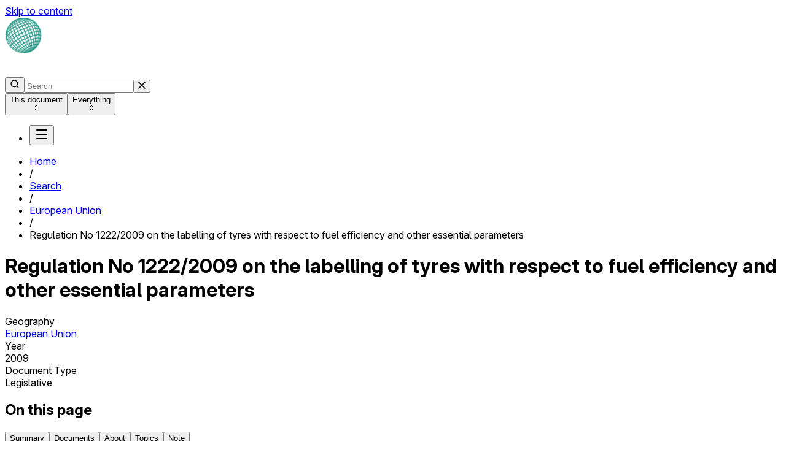

--- FILE ---
content_type: text/html; charset=utf-8
request_url: https://climate-laws.org/document/regulation-no-1222-2009-on-the-labelling-of-tyres-with-respect-to-fuel-efficiency-and-other-essential-parameters_b8bb
body_size: 27256
content:
<!DOCTYPE html><html><head><link rel="icon" href="/images/favicon/cclw.png" data-next-head=""/><title data-next-head="">Regulation No 1222/2009 on the labelling of tyres with respect to fuel efficiency and other essential parameters - Climate Change Laws of the World</title><meta property="og:title" content="Regulation No 1222/2009 on the labelling of tyres with respect to fuel efficiency and other essential parameters - Climate Change Laws of the World" data-next-head=""/><meta name="description" content="EUR | Legislative | The aim of this Regulation is to increase the safety, and the economic and environmental efficiency of road transport by promoting fuel-efficient and safe tyres with low noise levels. It establishes a framework for the provision of harmonised information on tyre parameters through labelling, allowing end-users to make an informed choice when purchasing tyres.&amp;nbsp;The Regulation lists a number of obligations for tyre suppliers regarding different fuel efficiency classes. Article 7 specifies that harmonised testing methods referred to in Annex I must apply. Article 10 states that Member States " data-next-head=""/><meta property="og:description" content="EUR | Legislative | The aim of this Regulation is to increase the safety, and the economic and environmental efficiency of road transport by promoting fuel-efficient and safe tyres with low noise levels. It establishes a framework for the provision of harmonised information on tyre parameters through labelling, allowing end-users to make an informed choice when purchasing tyres.&amp;nbsp;The Regulation lists a number of obligations for tyre suppliers regarding different fuel efficiency classes. Article 7 specifies that harmonised testing methods referred to in Annex I must apply. Article 10 states that Member States " data-next-head=""/><link rel="canonical" href="https://climate-laws.org/document/regulation-no-1222-2009-on-the-labelling-of-tyres-with-respect-to-fuel-efficiency-and-other-essential-parameters_b8bb" data-next-head=""/><meta charSet="utf-8" data-next-head=""/><meta name="viewport" content="initial-scale=1.0, width=device-width" data-next-head=""/><script type="application/ld+json" data-next-head="">{"@context":"https://schema.org","@type":"Legislation","@id":"https://climate-laws.org/document/regulation-no-1222-2009-on-the-labelling-of-tyres-with-respect-to-fuel-efficiency-and-other-essential-parameters_b8bb","url":"https://climate-laws.org/document/regulation-no-1222-2009-on-the-labelling-of-tyres-with-respect-to-fuel-efficiency-and-other-essential-parameters_b8bb","isAccessibleForFree":true,"name":"Regulation No 1222/2009 on the labelling of tyres with respect to fuel efficiency and other essential parameters","description":"The aim of this Regulation is to increase the safety, and the economic and environmental efficiency of road transport by promoting fuel-efficient and safe tyres with low noise levels. It establishes a framework for the provision of harmonised information on tyre parameters through labelling, allowing end-users to make an informed choice when purchasing tyres.&nbsp;<br><br>The Regulation lists a number of obligations for tyre suppliers regarding different fuel efficiency classes. Article 7 specifies that harmonised testing methods referred to in Annex I must apply. Article 10 states that Member States shall not provide incentives with regard to tyres below Class C. However, Taxation and fiscal measures do not constitute incentives for the purpose of this Regulation.","dateCreated":"2009-11-25T00:00:00Z","dateModified":"2009-11-25T00:00:00Z","publisher":{"@type":"Organization","name":"CCLW","url":"https://climate-laws.org"},"spatialCoverage":[{"@type":"Place","name":"European Union","url":"https://climate-laws.org/geographies/european-union"}],"workExample":[{"@type":"Legislation","@id":"https://climate-laws.org/documents/regulation-ec-no-1222-2009-of-the-european-parliament-and-of-the-council-of-25-november-2009-on-the-labelling-of-tyres-with-respect-to-fuel-efficiency-and-other-essential-parameters_fd08","url":"https://climate-laws.org/documents/regulation-ec-no-1222-2009-of-the-european-parliament-and-of-the-council-of-25-november-2009-on-the-labelling-of-tyres-with-respect-to-fuel-efficiency-and-other-essential-parameters_fd08","isAccessibleForFree":true,"name":"Regulation (EC) No 1222/2009 of the European Parliament and of the Council of 25 November 2009 on the labelling of tyres with respect to fuel efficiency and other essential parameters","description":""},{"@type":"Legislation","@id":"https://climate-laws.org/documents/regulation-ec-no-1222-2009-of-the-european-parliament-and-of-the-council-of-25-november-2009-on-the-labelling-of-tyres-with-respect-to-fuel-efficiency-and-other-essential-parameters_11b1","url":"https://climate-laws.org/documents/regulation-ec-no-1222-2009-of-the-european-parliament-and-of-the-council-of-25-november-2009-on-the-labelling-of-tyres-with-respect-to-fuel-efficiency-and-other-essential-parameters_11b1","isAccessibleForFree":true,"name":"Regulation (EC) No 1222/2009 of the European Parliament and of the Council of 25 November 2009 on the labelling of tyres with respect to fuel efficiency and other essential parameters","description":""}]}</script><link rel="preconnect" href="https://rsms.me/"/><link rel="stylesheet" href="https://rsms.me/inter/inter.css"/><link rel="stylesheet" href="https://use.typekit.net/qeq0int.css"/><link rel="preload" href="/_next/static/css/48d1ae34b06d7cea.css" as="style"/><link rel="stylesheet" href="/_next/static/css/48d1ae34b06d7cea.css" data-n-g=""/><noscript data-n-css=""></noscript><script defer="" nomodule="" src="/_next/static/chunks/polyfills-42372ed130431b0a.js"></script><script defer="" src="/_next/static/chunks/3371.09a88b3238e10c43.js"></script><script defer="" src="/_next/static/chunks/8804.1316a2bf7ef089ca.js"></script><script defer="" src="/_next/static/chunks/5984.73b60c8133795344.js"></script><script defer="" src="/_next/static/chunks/7861.22800c1fa513b160.js"></script><script src="/_next/static/chunks/webpack-62f4dd7cf6278806.js" defer=""></script><script src="/_next/static/chunks/framework-b9fd9bcc3ecde907.js" defer=""></script><script src="/_next/static/chunks/main-57d797203a5e4751.js" defer=""></script><script src="/_next/static/chunks/pages/_app-2dca54a13c55cdc0.js" defer=""></script><script src="/_next/static/chunks/1842-1e39e4c94b9561a9.js" defer=""></script><script src="/_next/static/chunks/4175-7ff577315a4f3b89.js" defer=""></script><script src="/_next/static/chunks/5837-93874354fbcb6724.js" defer=""></script><script src="/_next/static/chunks/9507-138f4808841407b5.js" defer=""></script><script src="/_next/static/chunks/4272-a080db7c69d804dd.js" defer=""></script><script src="/_next/static/chunks/2199-cda52f5c20c237ef.js" defer=""></script><script src="/_next/static/chunks/1246-5cca4db7ac32a486.js" defer=""></script><script src="/_next/static/chunks/6990-ccfd0f5abe0671d3.js" defer=""></script><script src="/_next/static/chunks/9761-0d433e89db345711.js" defer=""></script><script src="/_next/static/chunks/259-95387c0ada489a05.js" defer=""></script><script src="/_next/static/chunks/6413-ecc3a1f229ded2f4.js" defer=""></script><script src="/_next/static/chunks/4838-85baee7743717b72.js" defer=""></script><script src="/_next/static/chunks/pages/document/%5Bid%5D-08a9f21fcb42811d.js" defer=""></script><script src="/_next/static/FRim6IpNBoCfrFfZlXIdE/_buildManifest.js" defer=""></script><script src="/_next/static/FRim6IpNBoCfrFfZlXIdE/_ssgManifest.js" defer=""></script></head><body class="root isolate"><div id="__next"><div id="cclw" class="root"><div class="h-full min-h-lvh flex flex-col"><a class="sr-only" href="#main">Skip to content</a><header data-cy="header" class="sticky top-0 z-60 w-full cols-4:h-[72px] flex flex-col justify-center h-[128px] bg-cclw-dark"><div class="w-full max-w-(--MAX_SITE_WIDTH) grid flex-wrap px-2 mx-auto cols-2:px-4 cols-3:px-6 cols-4:px-8 grid-cols-[1fr_auto] cols-2:grid-cols-[1fr_auto] cols-3:grid-cols-[1fr_auto] cols-4:grid-cols-8 cols-5:grid-cols-10 gap-x-2 cols-2:gap-x-4 cols-3:gap-x-6 cols-4:gap-x-8 grid-rows-2 cols-4:grid-rows-[initial]"><div class="flex items-center col-start-1 -col-end-1 cols-3:col-end-3"><a data-cy="cclw-logo" class="" href="/"><div class="max-h-14 flex items-center flex-nowrap gap-2"><img alt="Climate Change Laws of the World logo globe" loading="lazy" width="60" height="60" decoding="async" data-nimg="1" class="shrink-0" style="color:transparent" srcSet="/_next/image?url=%2Fimages%2Fcclw%2Fcclw-logo-globe.png&amp;w=64&amp;q=75 1x, /_next/image?url=%2Fimages%2Fcclw%2Fcclw-logo-globe.png&amp;w=128&amp;q=75 2x" src="/_next/image?url=%2Fimages%2Fcclw%2Fcclw-logo-globe.png&amp;w=128&amp;q=75"/><div class="shrink"><img alt="Climate Change Laws of the World logo text" loading="lazy" width="197" height="30" decoding="async" data-nimg="1" style="color:transparent" src="/images/cclw/cclw-logo-text-light.svg"/></div></div></a></div><div class="cols-4:col-start-3 cols-4:-col-end-2 cols-5:-col-end-3"><div class="relative flex-1 -mx-2"><div class="p-2 relative z-21"><form class="flex flex-row gap-2"><div class="w-full px-2 flex flex-row justify-around items-center bg-surface-ui rounded-md focus-within:outline focus-within:outline-border-brand h-[40px] focus-within:!outline-0"><button type="submit" class="w-4 h-4 ml-0.5 shrink-0"><svg xmlns="http://www.w3.org/2000/svg" width="16" height="16" viewBox="0 0 24 24" fill="none" stroke="currentColor" stroke-width="2" stroke-linecap="round" stroke-linejoin="round" class="lucide lucide-search" aria-hidden="true"><path d="m21 21-4.34-4.34"></path><circle cx="11" cy="11" r="8"></circle></svg></button><input id="base-ui-:Ript6:" autoComplete="off" placeholder="Search" class="w-full block bg-transparent border-none focus:shadow-[none] leading-none font-medium text-text-primary placeholder:text-text-tertiary caret-text-brand px-1.5 py-2.5 text-sm text-sm" value=""/><button type="button" class="shrink-0 text-icon-standard p-1.5 hidden"><svg style="width:12px;height:12px" version="1.1" id="Capa_1" fill="currentColor" xmlns="http://www.w3.org/2000/svg" x="0px" y="0px" viewBox="0 0 341.751 341.751"><g><g><rect x="-49.415" y="149.542" transform="matrix(0.7072 -0.707 0.707 0.7072 -70.7868 170.8326)" width="440.528" height="42.667"></rect></g></g><g><g><rect x="149.569" y="-49.388" transform="matrix(0.707 -0.7072 0.7072 0.707 -70.7712 170.919)" width="42.667" height="440.528"></rect></g></g></svg></button></div><div class="h-[40px] overflow-visible"><div class="flex flex-col bg-surface-light -outline-offset-1 outline-border-lighter rounded-md "><button type="button" class="w-full flex items-center justify-between gap-2 text-sm leading-4 font-medium text-nowrap cursor-pointer
          h-[40px] px-3 bg-surface-ui rounded-md hover:text-text-primary
          ">This document<div class=""><svg xmlns="http://www.w3.org/2000/svg" width="12" height="12" viewBox="0 0 24 24" fill="none" stroke="currentColor" stroke-width="2" stroke-linecap="round" stroke-linejoin="round" class="lucide lucide-chevrons-up-down" aria-hidden="true"><path d="m7 15 5 5 5-5"></path><path d="m7 9 5-5 5 5"></path></svg></div></button><button type="button" class="w-full flex items-center justify-between gap-2 text-sm leading-4 font-medium text-nowrap cursor-pointer
          h-[40px] px-3 bg-surface-ui rounded-md hover:text-text-primary
          !h-0 overflow-hidden">Everything<div class=""><svg xmlns="http://www.w3.org/2000/svg" width="12" height="12" viewBox="0 0 24 24" fill="none" stroke="currentColor" stroke-width="2" stroke-linecap="round" stroke-linejoin="round" class="lucide lucide-chevrons-up-down" aria-hidden="true"><path d="m7 15 5 5 5-5"></path><path d="m7 9 5-5 5 5"></path></svg></div></button></div></div></form></div></div></div><div class="flex items-center justify-end -col-end-1"><nav><ul aria-orientation="horizontal"><li class="flex items-center"><button type="button" aria-disabled="false" tabindex="0" aria-expanded="false" data-base-ui-navigation-menu-trigger="" class="group"><svg xmlns="http://www.w3.org/2000/svg" width="24" height="24" viewBox="0 0 24 24" fill="none" stroke="currentColor" stroke-width="2" stroke-linecap="round" stroke-linejoin="round" class="lucide lucide-menu text-white" aria-hidden="true"><path d="M4 5h16"></path><path d="M4 12h16"></path><path d="M4 19h16"></path></svg></button></li></ul></nav></div></div></header><main id="main" class="flex flex-col flex-1"><div class=""><div class="w-full max-w-(--MAX_SITE_WIDTH) grid flex-wrap px-2 mx-auto cols-2:px-4 cols-3:px-6 cols-4:px-8 grid-cols-2 cols-2:grid-cols-4 cols-3:grid-cols-6 cols-4:grid-cols-8 cols-5:grid-cols-10 gap-x-2 cols-2:gap-x-4 cols-3:gap-x-6 cols-4:gap-x-8"><ul class="col-start-1 -col-end-1 flex flex-wrap items-baseline gap-2 py-3 text-sm text-gray-700 leading-tight select-none" data-cy="breadcrumbs"><li data-cy="breadcrumb home"><a class="hover:underline" href="/"><span class="block max-w-70 md:max-w-85 lg:max-w-140 xl:max-w-200 overflow-hidden whitespace-nowrap overflow-ellipsis">Home</span></a></li><li class="text-gray-400">/</li><li data-cy="breadcrumb search"><a class="hover:underline" href="/search"><span class="block max-w-70 md:max-w-85 lg:max-w-140 xl:max-w-200 overflow-hidden whitespace-nowrap overflow-ellipsis">Search</span></a></li><li class="text-gray-400">/</li><li data-cy="breadcrumb geography"><a class="hover:underline" href="/geographies/european-union"><span class="block max-w-70 md:max-w-85 lg:max-w-140 xl:max-w-200 overflow-hidden whitespace-nowrap overflow-ellipsis">European Union</span></a></li><li class="text-gray-400">/</li><li data-cy="breadcrumb current"><span class="block max-w-70 md:max-w-85 lg:max-w-140 xl:max-w-200 overflow-hidden whitespace-nowrap overflow-ellipsis">Regulation No 1222/2009 on the labelling of tyres with respect to fuel efficiency and other essential parameters</span></li></ul></div></div><div class="pt-9 pb-12"><div class="w-full max-w-(--MAX_SITE_WIDTH) grid flex-wrap px-2 mx-auto cols-2:px-4 cols-3:px-6 cols-4:px-8 grid-cols-2 cols-2:grid-cols-4 cols-3:grid-cols-6 cols-4:grid-cols-8 cols-5:grid-cols-10 gap-2 cols-2:gap-4 cols-3:gap-6 cols-4:gap-8"><div class="col-span-2"></div><div class="col-start-1 cols-4:col-start-3 -col-end-1 cols-5:col-end-9 flex flex-col gap-6"><h1 class="text-3xl text-gray-950 leading-9 font-heavy">Regulation No 1222/2009 on the labelling of tyres with respect to fuel efficiency and other essential parameters</h1><div class="grid grid-cols-[min-content_auto] gap-x-8 gap-y-2 text-sm"><div class="text-gray-950 font-medium whitespace-nowrap">Geography</div><div class="text-gray-700"><a class="hover:underline decoration-gray-500" href="/geographies/european-union">European Union</a></div><div class="text-gray-950 font-medium whitespace-nowrap">Year</div><div class="text-gray-700">2009</div><div class="text-gray-950 font-medium whitespace-nowrap">Document Type</div><div class="text-gray-700">Legislative</div></div></div></div></div><div class="w-full max-w-(--MAX_SITE_WIDTH) grid flex-wrap px-2 mx-auto cols-2:px-4 cols-3:px-6 cols-4:px-8 grid-cols-2 cols-2:grid-cols-4 cols-3:grid-cols-6 cols-4:grid-cols-8 cols-5:grid-cols-10 gap-x-2 cols-2:gap-x-4 cols-3:gap-x-6 cols-4:gap-x-8"><aside class="relative pb-8 cols-4:pb-0 col-start-1 cols-4:col-end-3 -col-end-1 select-none"><div class="sticky top-0 overflow-y-auto scrollbar-thumb-scrollbar scrollbar-thin scrollbar-track-white scrollbar-thumb-rounded-full hover:scrollbar-thumb-scrollbar-darker cols-3:!top-26 cols-3:max-h-[calc(100vh-72px)]"><div class="inline-flex flex-col"><h2 class="mb-4 text-2xl text-gray-950 font-heavy leading-tight cols-4:hidden">On this page</h2><button type="button" role="navigation" class="pr-4 cols-4:pl-4 py-2 text-sm text-left group cols-4:border-l-2 border-l-transparent text-gray-700 hover:text-gray-950"><span class="">Summary</span></button><button type="button" role="navigation" class="pr-4 cols-4:pl-4 py-2 text-sm text-left group cols-4:border-l-2 border-l-transparent text-gray-700 hover:text-gray-950"><span class="">Documents</span></button><button type="button" role="navigation" class="pr-4 cols-4:pl-4 py-2 text-sm text-left group cols-4:border-l-2 border-l-transparent text-gray-700 hover:text-gray-950"><span class="">About</span></button><button type="button" role="navigation" class="pr-4 cols-4:pl-4 py-2 text-sm text-left group cols-4:border-l-2 border-l-transparent text-gray-700 hover:text-gray-950"><span class="">Topics</span></button><button type="button" role="navigation" class="pr-4 cols-4:pl-4 py-2 text-sm text-left group cols-4:border-l-2 border-l-transparent text-gray-700 hover:text-gray-950"><span class="">Collections</span></button><button type="button" role="navigation" class="pr-4 cols-4:pl-4 py-2 text-sm text-left group cols-4:border-l-2 border-l-transparent text-gray-700 hover:text-gray-950"><span class="">Targets</span></button><button type="button" role="navigation" class="pr-4 cols-4:pl-4 py-2 text-sm text-left group cols-4:border-l-2 border-l-transparent text-gray-700 hover:text-gray-950"><span class="">Note</span></button></div></div></aside><main class="pb-8 grid grid-cols-subgrid gap-y-8 col-start-1 -col-end-1 cols-4:col-start-3"><section class="grid grid-cols-subgrid col-start-1 -col-end-1 scroll-mt-40 cols-4:scroll-mt-26 cols-5:-col-end-3" id="section-summary"><h2 class="block col-start-1 -col-end-1 mb-5 text-2xl text-gray-950 font-heavy leading-tight"><span>Summary</span></h2><div class="col-start-1 -col-end-1"><div class=""><div class="overflow-hidden" style="max-height:150px"><div class="text-content">The aim of this Regulation is to increase the safety, and the economic and environmental efficiency of road transport by promoting fuel-efficient and safe tyres with low noise levels. It establishes a framework for the provision of harmonised information on tyre parameters through labelling, allowing end-users to make an informed choice when purchasing tyres.&nbsp;<br><br>The Regulation lists a number of obligations for tyre suppliers regarding different fuel efficiency classes. Article 7 specifies that harmonised testing methods referred to in Annex I must apply. Article 10 states that Member States shall not provide incentives with regard to tyres below Class C. However, Taxation and fiscal measures do not constitute incentives for the purpose of this Regulation.</div></div></div></div></section><section class="grid grid-cols-subgrid col-start-1 -col-end-1 scroll-mt-40 cols-4:scroll-mt-26" id="section-documents"><h2 class="block col-start-1 -col-end-1 mb-5 text-2xl text-gray-950 font-heavy leading-tight"><span>Documents</span></h2><div class="col-start-1 -col-end-1"><p class="italic">There are no documents to display yet. Check back later.</p></div></section><section class="grid grid-cols-subgrid col-start-1 -col-end-1 scroll-mt-40 cols-4:scroll-mt-26 cols-5:-col-end-3" id="section-metadata"><h2 class="block col-start-1 -col-end-1 mb-5 text-2xl text-gray-950 font-heavy leading-tight"><span>About this law</span></h2><div class="grid grid-cols-subgrid gap-y-3 col-start-1 -col-end-1"><div class="grid grid-cols-subgrid col-start-1 -col-end-1"><div class="text-gray-950 font-medium col-start-1 -col-end-1 cols-3:col-end-3">Year</div><div class="text-gray-700 -col-end-1 col-start-1 cols-3:col-start-3">2009</div></div><div class="grid grid-cols-subgrid col-start-1 -col-end-1"><div class="text-gray-950 font-medium col-start-1 -col-end-1 cols-3:col-end-3">Most recent update</div><div class="text-gray-700 -col-end-1 col-start-1 cols-3:col-start-3">25/11/2009</div></div><div class="grid grid-cols-subgrid col-start-1 -col-end-1"><div class="text-gray-950 font-medium col-start-1 -col-end-1 cols-3:col-end-3">Geography</div><div class="text-gray-700 -col-end-1 col-start-1 cols-3:col-start-3"><a class="hover:underline decoration-gray-500" href="/geographies/european-union">European Union</a></div></div><div class="grid grid-cols-subgrid col-start-1 -col-end-1"><div class="text-gray-950 font-medium col-start-1 -col-end-1 cols-3:col-end-3">Response areas</div><div class="text-gray-700 -col-end-1 col-start-1 cols-3:col-start-3">Mitigation</div></div><div class="grid grid-cols-subgrid col-start-1 -col-end-1"><div class="text-gray-950 font-medium col-start-1 -col-end-1 cols-3:col-end-3">Sectors</div><div class="text-gray-700 -col-end-1 col-start-1 cols-3:col-start-3">Transport</div></div><div class="grid grid-cols-subgrid col-start-1 -col-end-1"><div class="text-gray-950 font-medium col-start-1 -col-end-1 cols-3:col-end-3">Topics</div><div class="text-gray-700 -col-end-1 col-start-1 cols-3:col-start-3"><button class="inline underline underline-offset-4 decoration-gray-300 hover:decoration-gray-500 !cursor-help" type="button" tabindex="0" aria-expanded="false" aria-haspopup="dialog" data-base-ui-click-trigger="">Transportation and logistics sector</button>, <button class="inline underline underline-offset-4 decoration-gray-300 hover:decoration-gray-500 !cursor-help" type="button" tabindex="0" aria-expanded="false" aria-haspopup="dialog" data-base-ui-click-trigger="">Adaptation/resilience</button>, <button class="inline underline underline-offset-4 decoration-gray-300 hover:decoration-gray-500 !cursor-help" type="button" tabindex="0" aria-expanded="false" aria-haspopup="dialog" data-base-ui-click-trigger="">Greenhouse gas</button> <button role="button" class="underline underline-offset-4 decoration-gray-300 hover:decoration-gray-500">+<!-- -->4<!-- --> <!-- -->others</button></div></div></div></section><section class="grid grid-cols-subgrid col-start-1 -col-end-1 scroll-mt-40 cols-4:scroll-mt-26 cols-5:-col-end-3" id="section-topics"><h2 class="block col-start-1 -col-end-1 mb-5 text-2xl text-gray-950 font-heavy leading-tight"><span><svg xmlns="http://www.w3.org/2000/svg" width="22" height="22" viewBox="0 0 24 24" fill="none" stroke="currentColor" stroke-width="2" stroke-linecap="round" stroke-linejoin="round" class="lucide lucide-text-search inline mb-1.5 text-brand" aria-hidden="true"><path d="M21 5H3"></path><path d="M10 12H3"></path><path d="M10 19H3"></path><circle cx="17" cy="15" r="3"></circle><path d="m21 19-1.9-1.9"></path></svg> </span><span>Topics mentioned most in this law</span><span>  <div class="inline-block bg-surface-brand rounded-sm text-text-light leading-none whitespace-nowrap align-baseline select-none text-[13px] leading-1 font-medium px-1.5 py-[5px] align-middle">Beta</div></span></h2><div class="col-start-1 -col-end-1"><p class="mb-3">See how often topics get mentioned in this <!-- -->law<!-- --> and view specific passages of text highlighted in each document. Accuracy is not 100%.<!-- --> <a class="inline-block underline decoration-gray-300 hover:decoration-gray-500" href="/faq#topics-faqs">Learn more</a></p><div class="bg-white border border-gray-300 rounded-md overflow-x-auto"><div class="grid text-table text-gray-700 leading-5 cursor-default" style="grid-template-columns:2fr 5fr"><div class="contents"><div class="bg-gray-100 text-gray-900 font-medium group px-3 py-2 not-first:border-l border-gray-300 font-medium"><div class="flex items-center gap-1 min-h-6"><span class="block">Group</span></div></div><div class="bg-gray-100 text-gray-900 font-medium group px-3 py-2 not-first:border-l border-gray-300"><div class="flex items-center gap-1 min-h-6"><span class="block">Topics</span></div></div></div><div class="contents group"><div class="border-t px-3 py-2 not-first:border-l border-gray-300 font-medium">Target</div><div class="border-t px-3 py-2 not-first:border-l border-gray-300"><div class="flex flex-col gap-1 items-start"><button role="button" class="inline-block px-2 py-1 bg-white hover:bg-brand border border-gray-300 hover:border-brand rounded-xl text-sm text-brand hover:text-white text-left font-medium leading-4 transition duration-100">Target</button></div></div></div><div class="contents group"><div class="border-t px-3 py-2 not-first:border-l border-gray-300 font-medium">Policy instrument</div><div class="border-t px-3 py-2 not-first:border-l border-gray-300"><div class="flex flex-col gap-1 items-start"><button role="button" class="inline-block px-2 py-1 bg-white hover:bg-brand border border-gray-300 hover:border-brand rounded-xl text-sm text-brand hover:text-white text-left font-medium leading-4 transition duration-100">Tax</button></div></div></div><div class="contents group"><div class="border-t px-3 py-2 not-first:border-l border-gray-300 font-medium">Greenhouse gas</div><div class="border-t px-3 py-2 not-first:border-l border-gray-300"><div class="flex flex-col gap-1 items-start"><button role="button" class="inline-block px-2 py-1 bg-white hover:bg-brand border border-gray-300 hover:border-brand rounded-xl text-sm text-brand hover:text-white text-left font-medium leading-4 transition duration-100">Greenhouse gas</button><button role="button" class="inline-block px-2 py-1 bg-white hover:bg-brand border border-gray-300 hover:border-brand rounded-xl text-sm text-brand hover:text-white text-left font-medium leading-4 transition duration-100">Carbon dioxide</button></div></div></div><div class="contents group"><div class="border-t px-3 py-2 not-first:border-l border-gray-300 font-medium">Economic sector</div><div class="border-t px-3 py-2 not-first:border-l border-gray-300"><div class="flex flex-col gap-1 items-start"><button role="button" class="inline-block px-2 py-1 bg-white hover:bg-brand border border-gray-300 hover:border-brand rounded-xl text-sm text-brand hover:text-white text-left font-medium leading-4 transition duration-100">Transportation and logistics sector</button><button role="button" class="inline-block px-2 py-1 bg-white hover:bg-brand border border-gray-300 hover:border-brand rounded-xl text-sm text-brand hover:text-white text-left font-medium leading-4 transition duration-100">Media sector</button></div></div></div><div class="contents group"><div class="border-t px-3 py-2 not-first:border-l border-gray-300 font-medium">Adaptation/resilience</div><div class="border-t px-3 py-2 not-first:border-l border-gray-300"><div class="flex flex-col gap-1 items-start"><button role="button" class="inline-block px-2 py-1 bg-white hover:bg-brand border border-gray-300 hover:border-brand rounded-xl text-sm text-brand hover:text-white text-left font-medium leading-4 transition duration-100">Adaptation/resilience</button></div></div></div></div></div></div></section><section class="grid grid-cols-subgrid col-start-1 -col-end-1 scroll-mt-40 cols-4:scroll-mt-26 cols-5:-col-end-3" id="section-note"><h2 class="block col-start-1 -col-end-1 mb-5 text-2xl text-gray-950 font-heavy leading-tight"><span>Note</span></h2><div class="grid grid-cols-subgrid gap-y-6 col-start-1 -col-end-1"><img class="col-span-2 max-w-40 mt-2" src="https://cdn.climatepolicyradar.org/corpora/CCLW.corpus.i00000001.n0000/logo.png" alt="CCLW national policies"/><div class="col-start-1 -col-end-1 cols-3:col-start-3"><div class="overflow-hidden" style="max-height:150px"><div class="text-content"><p>          The summary of this document was written by researchers at the <a href="http://lse.ac.uk/grantham" target="_blank"> Grantham Research Institute </a> .           If you want to use this summary, please check <a href="https://www.lse.ac.uk/granthaminstitute/cclw-terms-and-conditions" target="_blank"> terms of use </a> for citation and licensing of third party data.</p></div></div></div></div></section></main></div></main><footer class="flex flex-col"><div class="py-12"><div class="max-w-maxSiteWidth w-full px-5 mx-auto "><div class="grid grid-cols-1 md:grid-cols-2 lg:grid-cols-3 gap-4"><div class="footer__section" data-cy="footer-cclw"><div class="font-medium text-base">Climate Change Laws of the World</div><ul class="mb-6"><li class="mb-2"><a href="/">Home</a></li><li class="mb-2"><a href="/about">About</a></li><li class="mb-2"><a href="/methodology">Methodology</a></li><li class="mb-2"><a href="/faq">FAQ</a></li><li class="mb-2"><a href="/search">Search</a></li><li class="mb-2"><a href="/framework-laws">Framework laws</a></li><li class="mb-2"><a href="/contact">Contact</a></li></ul></div><div class="footer__section" data-cy="footer-gri"><div class="font-medium text-base">Grantham Research Institute</div><ul><li class="mb-2"><a href="https://www.lse.ac.uk/granthaminstitute/" target="_blank" rel="noopener noreferrer">Grantham Research Institute</a></li><li class="mb-2"><a href="https://www.lse.ac.uk/granthaminstitute/research-areas/" target="_blank" rel="noopener noreferrer">Research areas</a></li><li class="mb-2"><a href="https://www.lse.ac.uk/granthaminstitute/publications/" target="_blank" rel="noopener noreferrer">Publications</a></li><li class="mb-2"><a href="https://www.lse.ac.uk/granthaminstitute/events/" target="_blank" rel="noopener noreferrer">Events</a></li><li class="mb-2"><a href="https://www.lse.ac.uk/granthaminstitute/news-and-commentary/" target="_blank" rel="noopener noreferrer">News and commentaries</a></li><li class="mb-2"><a href="https://www.lse.ac.uk/granthaminstitute/mailing-list/ " target="_blank" rel="noopener noreferrer">Newsletter</a></li></ul><div class="footer__section"><ul><li class="mb-2">For media enquiries or queries about research and policy analysis contact<!-- --> <a href="mailto:gri.cgl@lse.ac.uk" target="_blank" rel="noopener noreferrer">gri.cgl@lse.ac.uk</a></li></ul></div><div class="footer__section"><div>Follow Grantham Research Institute</div><div class="flex items-start gap-6 footer__social-links"><a href="https://twitter.com/GRI_LSE" target="_blank" rel="noopener noreferrer"><img src="/images/social/twitter_col.svg" alt="Twitter Logo"/></a><a href="https://www.linkedin.com/company/grantham-research-institute-lse/" target="_blank" rel="noopener noreferrer"><img src="/images/social/linkedIn_col.svg" alt="LinkedIn Logo"/></a><a href="https://www.youtube.com/user/GranthamResearch" target="_blank" rel="noopener noreferrer"><img src="/images/social/youtube_col.svg" alt="YouTube Logo"/></a></div></div></div><div class="footer__section"><div class="font-medium text-base">Climate Policy Radar</div><p>Using AI and data science to map the world&#x27;s climate documents.</p><ul class="mb-6" data-cy="footer-cpr-links"><li class="mb-1">Visit the <a href="https://www.climatepolicyradar.org" target="_blank" rel="noopener noreferrer">Climate Policy Radar website</a></li><li class="mb-1"><a href="https://3566c5a7.sibforms.com/serve/[base64]" target="_blank" rel="noopener noreferrer">Newsletter</a></li><li class="mb-1"><a href="https://www.climatepolicyradar.org/contact" target="_blank" rel="noopener noreferrer">Contact</a></li></ul><div class="footer__section"><div>Follow Climate Policy Radar</div><div class="flex items-start gap-6 footer__social-links"><a href="https://twitter.com/climatepolradar" target="_blank" rel="noopener noreferrer"><img src="/images/social/twitter_col.svg" alt="Twitter Logo"/></a><a href="https://www.linkedin.com/company/climate-policy-radar" target="_blank" rel="noopener noreferrer"><img src="/images/social/linkedIn_col.svg" alt="LinkedIn Logo"/></a><a href="https://www.youtube.com/channel/UCjcQnXKzZmo7r9t-RnHjbnA" target="_blank" rel="noopener noreferrer"><img src="/images/social/youtube_col.svg" alt="YouTube Logo"/></a><a href="https://github.com/climatepolicyradar/" target="_blank" rel="noopener noreferrer"><img src="/images/social/github-white.svg" alt="GitHub Logo"/></a></div></div><div class="footer__section mt-4"><div data-cy="feedback" class="bg-cclw-light rounded-3xl p-4"><div class="font-medium text-lg">Feedback</div><ul class="list-disc pl-4"><li class="mb-2">To report a problem, email us at<!-- --> <a href="mailto:support@climatepolicyradar.org" target="_blank" rel="noopener noreferrer" class="underline text-blue-600 hover:text-blue-800">support@climatepolicyradar.org</a></li><li class="mb-2">Spotted missing or inaccurate data?<!-- --> <a href="https://form.jotform.com/233294135296359" target="_blank" rel="noopener noreferrer" class="underline text-blue-600 hover:text-blue-800">Let us know</a></li></ul></div></div></div></div></div></div><div class="footer__base"><div class="max-w-maxSiteWidth w-full px-5 mx-auto flex flex-1 items-end h-full pt-[114px] flex-wrap text-sm lg:text-base lg:pt-0 lg:gap-6"><p class="lg:mb-6">Copyright © LSE <!-- -->2026</p><div class="ml-6 flex flex-wrap gap-6 lg:mb-6 lg:ml-0"><a href="https://www.climatepolicyradar.org/privacy-policy" target="_blank" rel="noopener noreferrer" class="text-secondary-700 underline">Privacy policy</a><a class="text-secondary-700 underline" href="/terms-of-use">Terms of use</a></div><div class="mb-6 items-center flex flex-nowrap flex-1 gap-6 basis-full lg:basis-auto lg:justify-end" data-cy="footer-partners"><a href="https://www.lse.ac.uk/" target="_blank" rel="noopener noreferrer" class="flex"><span class="flex" data-cy="lse-logo"><img alt="London School of Economics logo" loading="lazy" width="31" height="32" decoding="async" data-nimg="1" style="color:transparent" srcSet="/_next/image?url=%2Fimages%2Fpartners%2Flse-logo.png&amp;w=32&amp;q=75 1x, /_next/image?url=%2Fimages%2Fpartners%2Flse-logo.png&amp;w=64&amp;q=75 2x" src="/_next/image?url=%2Fimages%2Fpartners%2Flse-logo.png&amp;w=64&amp;q=75"/></span></a><a href="https://www.lse.ac.uk/granthaminstitute/" target="_blank" rel="noopener noreferrer" class="flex"><span class="flex" data-cy="gri-logo"><img alt="Grantham Research Institute logo" loading="lazy" width="169" height="32" decoding="async" data-nimg="1" style="color:transparent" srcSet="/_next/image?url=%2Fimages%2Fcclw%2Fpartners%2Fgri-logo.png&amp;w=256&amp;q=75 1x, /_next/image?url=%2Fimages%2Fcclw%2Fpartners%2Fgri-logo.png&amp;w=384&amp;q=75 2x" src="/_next/image?url=%2Fimages%2Fcclw%2Fpartners%2Fgri-logo.png&amp;w=384&amp;q=75"/></span></a><a href="https://www.climatepolicyradar.org" target="_blank" rel="noopener noreferrer" class="flex"><span class="flex" data-cy="cpr-logo"><img alt="Climate Policy Radar logo" loading="lazy" width="232" height="42" decoding="async" data-nimg="1" style="color:transparent" srcSet="/_next/image?url=%2Fimages%2Fcclw%2Fpartners%2Fcpr-logo.png&amp;w=256&amp;q=75 1x, /_next/image?url=%2Fimages%2Fcclw%2Fpartners%2Fcpr-logo.png&amp;w=640&amp;q=75 2x" src="/_next/image?url=%2Fimages%2Fcclw%2Fpartners%2Fcpr-logo.png&amp;w=640&amp;q=75"/></span></a></div></div></div></footer></div></div><div class="fixed z-1000 inset-0 pointer-events-none"><div class="flex flex-col-reverse h-full"><div class="flex justify-end hidden" data-cy="cookie-consent"><div class="px-5 py-4 rounded-md bg-surface-light border border-border-light text-text-primary m-3 sm:m-4 max-w-[550px] bg-surface-ui pointer-events-auto select-none"><p class="text-base leading-normal font-semibold text-text-primary">Cookies and your privacy</p><p class="mt-2 mb-4 text-sm leading-normal font-normal text-text-primary">We take your trust and privacy seriously. Climate Policy Radar uses cookies to make our site work optimally, analyse traffic to our website and improve your experience. Read our<!-- --> <a href="https://climatepolicyradar.org/privacy-policy" target="_blank" rel="noopener noreferrer" class="underline">privacy policy</a> <!-- -->and<!-- --> <a href="https://climatepolicyradar.org/privacy-policy" target="_blank" rel="noopener noreferrer" class="underline">cookie policy</a> <!-- -->to learn more. By accepting cookies you will help us make our site better, but you can reject them if you wish.</p><div class="flex gap-2"><button class="flex flex-row items-center justify-center leading-3.5 font-medium transition duration-200 focus-visible:outline-2 outline-offset-2 px-2.5 py-2.25 text-sm bg-surface-mono hocus:bg-surface-mono-dark outline-surface-mono-dark rounded-md text-text-light" data-cy="cookie-consent-accept" data-ph-capture-attribute-cookie-consent="accept">Accept</button><button class="flex flex-row items-center justify-center leading-3.5 font-medium transition duration-200 focus-visible:outline-2 outline-offset-2 px-2.5 py-2.25 text-sm bg-transparent hover:bg-surface-ui outline-surface-mono-dark rounded-md text-text-primary text-text-secondary hover:text-text-primary" data-cy="cookie-consent-reject" data-ph-capture-attribute-cookie-consent="reject">Reject</button></div></div></div></div></div></div><script id="__NEXT_DATA__" type="application/json">{"props":{"theme":"cclw","adobeApiKey":"36807a9b6d9f408ba146bc52fa6cb14c","__N_SSP":true,"pageProps":{"collections":[],"corpus_types":{"Laws and Policies":{"corpus_type_name":"Laws and Policies","corpus_type_description":"Laws and Policies","taxonomy":{"topic":{"allow_any":false,"allow_blanks":true,"allowed_values":["Mitigation","Adaptation","Loss And Damage","Disaster Risk Management"]},"_event":{"event_type":{"allow_any":false,"allow_blanks":false,"allowed_values":["Amended","Appealed","Closed","Declaration Of Climate Emergency","Dismissed","Entered Into Force","Filing","Granted","Implementation Details","International Agreement","Net Zero Pledge","Other","Passed/Approved","Repealed/Replaced","Set","Settled","Updated"]},"datetime_event_name":{"allow_any":false,"allow_blanks":false,"allowed_values":["Passed/Approved"]}},"hazard":{"allow_any":false,"allow_blanks":true,"allowed_values":["Flood","Drought","Storm","Erosion","Floods","Droughts","Cyclones","Tsunamis","Storms","Hurricanes","Changes In Air Quality","Heat Waves And Heat Stress","Soil Erosion","Changes In Average Precipitation","Sea Level Change","Change In Air Quality","Heat Waves","Change In Surface Water","Surface Water Change","Changes In Average Temperature","Groundwater Change","Earthquake","Glacial Melt","Wildfire","Earthquakes","Mudslides","Wildfires","Changes In Soil Quality","Changes In Surface Water","Glacial Melting","Snow Melt","Change In Soil Quality","Storms, Hurricanes, Tsunamis, Cyclones","Ocean Acidification","Sea Level Rise","Landslides","Heat Stress","Glacial","Heatwaves","Changes In Precipitation","Change In Average Temperature","Fires","Desertification","Cold Waves","Loss Of Sea Ice","Avalanches","Changes In Groundwater","Loss Of Ice Mass","Earhquakes","Biodiversity Loss","Windstorms","Forest Wildfires","Coastal Erosion","Lightning","Windstorm","Heat Wave","Cold Wave","Wild Fire","Fire","Epidemic","Landslide","Land Erosion","Hail","Flooding","Hail/Frost","Loss Of Snow Cover","Hurricane","Tropical Cyclones","High Tides","Diseases","Volcano Eruptions","Heat","Sea Level Rise Soil Erosion","Sea Water Intrusion","Forest","Typhoons","Melting Glacial Ice","Soil Soil Erosion","Thawing Permafrost","Increases In Heat Waves","Permafrost Thawing"]},"sector":{"allow_any":false,"allow_blanks":true,"allowed_values":["Energy","LULUCF","Urban","Waste","Coastal zones","Environment","Industry","Residential and Commercial","Water","Agriculture","Health","Economy-wide","Transport","Tourism","Rural","Other","Finance","Public Sector","Cross Cutting Area","Buildings"]},"keyword":{"allow_any":false,"allow_blanks":true,"allowed_values":["Energy Supply","Adaptation","Energy Demand","Research And Development","Institutions / Administrative Arrangements","Carbon Pricing","Biofuels","Hydrogen","Debt For Nature","Renewables","Trees","Reforestation","Spatial Planning","Mangroves","Forests","Afforestation","Finance","Carbon Budget","Agriculture","Carbon Sink","Wetlands","Gender","Health","Planning","Public Transport","Freight","Modal Shift","Active Travel","Net Zero","Youth","Disaster Risk Management","Mitigation","Stimulus Plan","Electricity","Energy Efficiency","Buildings","Disease Prevention","Biodiversity","Aviation","Transport","Shipping","Industry","Biogas","Energy","Waste","Water Management","Tax Incentives","Heat","Climate Change","Germany","Citizens' Assembly","Deforestation","Subsidies","Tax","Cycling","Walking","Climate Fund","National Energy And Climate Plans","Infrastructure","Car Manufacturing","Gas","Nuclear","Green Bonds","Maritime Planning","Land Use","Insurance","Reinsurance","Public Private","Just Transition","Hydro","Food Waste","Mountain","Offshore","Paris Agreement","Joe Biden","Jobs","National Security","Fossil Fuels Subsidies","Moratorium","Fossil Fuels Curbing Measures","Disclosure","Climate Neutrality","Ban","Limits On Fossil Fuels","Coal Phase Out","Meat","Banking","Central Bank","Food Security","Air Pollution","Fuels","Road","Oil","Methane","Permit","Coastal Erosion","Biomass","Truck","Oceans","Technology","Mining","Space","Education","Fisheries","Culture","Livestock","Carbon Accounting","Circular Economy","Carbon Credits","Development","Ozone","Flaring","Intergenerational","Digital Transition","Advertising","Electromobility","Migration","Climate Finance","Coal Mining","Social Justice","Water","Investment","Natural Resources","Environmental Degradation","Equity","Rivers","No Adequate Category","Peat","Coal","Fossil Fuels","Green New Deal","Governance","Climate Change Risks","Glaciers","Greenwashing","Desertification","Solar Panels","Meteorology","Climate Justice","Black Carbon","Rail","Human Rights","Tourism","Trading Scheme","Physical Activity","Geothermal","Food","Climate Emergency","TCFD","Housing","Artificialisation","Energy Conservation","Wind","Off Grid","Power Plant","Fossil Fuel Phase Out","Amazon Forest","European Green Deal","Keystone","Arctic","Licensing","Train","Oil And Gas","Nuclear Fusion","Soil Erosion","Indigenous People","Argentina","Skills","Environmental Permit","Climate Protection","Healthy Environment","Procurement","Innovation","Buses","Energy Storage","Hydrofluorocarbons","Nitrous Oxide","Delta","Divestment","Co-generation","BRT","E-Buses","CCS","Co-benefits","DRR","LULUCF","PV","SLCPs","Multi-Modal Transport","ETS","REDD+ And LULUCF","Taxonomy","SDGs","COVID-19","Climate Security","GHG","CDM","EVs","Solar","MRV","Clothing","NAP","CCGAP","UNFCCC","Cap and Trade","Travel","FIT","5G","Carbon Capture and Storage","K-ETS","CBDR","Cities","Airport","Future Generations","Environmental Impact Assessment","Reporting","Energy Transition","Adaptation Planning","HFCs"]},"_document":{"role":{"allow_any":false,"allow_blanks":false,"allowed_values":["MAIN","AMENDMENT","SUPPORTING LEGISLATION","SUMMARY","PREVIOUS VERSION","ANNEX","SUPPORTING DOCUMENTATION","INFORMATION WEBPAGE","PRESS RELEASE","DOCUMENT(S) STORED ON WEBPAGE"]},"type":{"allow_any":false,"allow_blanks":false,"allowed_values":["Accord","Act","Action Plan","Agenda","Annex","Assessment","Bill","Constitution","Criteria","Decision","Decision and Plan","Decree","Decree Law","Directive","Discussion Paper","Edict","EU Decision","EU Directive","EU Regulation","Executive Order","Framework","Law","Law and Plan","Order","Ordinance","Plan","Policy","Press Release","Programme","Protocol","Roadmap","Regulation","Resolution","Royal Decree","Rules","Statement","Strategic Assessment","Strategy","Summary","Vision","Biennial Report","Biennial Update Report","Facilitative Sharing of Views Report","Global Stocktake Synthesis Report","Industry Report","Intersessional Document","Long-Term Low-Emission Development Strategy","National Communication","National Inventory Report","Pre-Session Document","Progress Report","Publication","Report","Submission to the Global Stocktake","Summary Report","Synthesis Report","Technical Analysis Summary Report","Nationally Determined Contribution","Adaptation Communication","National Adaptation Plan","Technology Needs Assessment","Fast-Start Finance Report","IPCC Report","Annual Compilation and Accounting Report","Biennial Report,National Communication","Biennial Update Report,National Communication","National Adaptation Plan,Adaptation Communication","National Communication,Biennial Report","National Communication,Biennial Update Report","Nationally Determined Contribution,Adaptation Communication","Nationally Determined Contribution,National Communication","Pre-Session Document,Annual Compilation and Accounting Report","Pre-Session Document,Progress Report","Pre-Session Document,Synthesis Report","Publication,Report","Technical Analysis Technical Report","Biennial Transparency Report"]}},"framework":{"allow_any":false,"allow_blanks":true,"allowed_values":["Adaptation","Mitigation","Drm/Drr"]},"instrument":{"allow_any":false,"allow_blanks":true,"allowed_values":["Processes, plans and strategies|Governance","Subsidies|Economic","International cooperation|Governance","Education, training and knowledge dissemination|Information","Research \u0026 Development, knowledge generation|Information","Standards, obligations and norms|Regulation","Capacity building|Governance","Institutional mandates|Governance","MRV|Governance","Tax incentives|Economic","Provision of climate funds|Direct Investment","Other|Direct Investment","Early warning systems|Direct Investment","Subnational and citizen participation|Governance","Insurance|Economic","Climate finance tools|Economic","Zoning \u0026 Spatial Planning|Regulation","Nature based solutions and ecosystem restoration|Direct Investment","Disclosure obligations|Regulation","Other|Governance","Planning|Governance","Green procurement|Direct Investment","Moratoria \u0026 bans|Regulation","Carbon pricing \u0026 emissions trading|Economic","Other|Economic"]},"external_id":{"allow_any":true,"allow_blanks":true,"allowed_values":[]}},"corpora":[{"corpus_import_id":"CCLW.corpus.i00000001.n0000","title":"CCLW national policies","description":"CCLW national policies","image_url":"https://cdn.climatepolicyradar.org/corpora/CCLW.corpus.i00000001.n0000/logo.png","text":"\u003cp\u003e          The summary of this document was written by researchers at the \u003ca href=\"http://lse.ac.uk/grantham\" target=\"_blank\"\u003e Grantham Research Institute \u003c/a\u003e .           If you want to use this summary, please check \u003ca href=\"https://www.lse.ac.uk/granthaminstitute/cclw-terms-and-conditions\" target=\"_blank\"\u003e terms of use \u003c/a\u003e for citation and licensing of third party data.\u003c/p\u003e","organisation_name":"CCLW","organisation_id":1,"total":5035,"count_by_category":{"Executive":3625,"Legislative":1408,"UNFCCC":2,"MCF":0,"Reports":0,"Litigation":0}},{"corpus_import_id":"CPR.corpus.i00000001.n0000","title":"Climate Policy Database","description":"None","image_url":"https://cdn.climatepolicyradar.org/corpora/CPR.corpus.i00000001.n0000/cpdb_logo.svg","text":"\u003cp\u003eThis entry and summary were provided by the Climate Policy Database. If you want to use the summary, please see the terms of use for citation and licensing of third party data.\u003c/p\u003e","organisation_name":"CPR","organisation_id":4,"total":484,"count_by_category":{"Executive":406,"Legislative":78,"UNFCCC":0,"MCF":0,"Reports":0,"Litigation":0}},{"corpus_import_id":"CPR.corpus.Goldstandard.n0000","title":"Gold Standard","description":"Carbon Market Regulations Tracker offers standardised summaries and direct links to relevant regulations concerning baseline-and-crediting market activities, within voluntary carbon markets and those under Article 6 of the Paris Agreement.","image_url":"https://cdn.climatepolicyradar.org/corpora/CPR.corpus.Goldstandard.n0000/gold_standard_logo.png","text":"\u003cp\u003eThis entry and summary were provided by Gold Standard. If you want to use the summary, please see the terms of use for citation and licensing of third party data.\u003c/p\u003e","organisation_name":"CPR","organisation_id":4,"total":39,"count_by_category":{"Executive":24,"Legislative":15,"UNFCCC":0,"MCF":0,"Reports":0,"Litigation":0}},{"corpus_import_id":"CPR.corpus.i00000591.n0000","title":"Laws Africa","description":"Laws.Africa","image_url":"https://cdn.climatepolicyradar.org/corpora/CPR.corpus.i00000591.n0000/Laws.Africa_Logo.png","text":"\u003cp\u003eThis entry was provided by Laws.Africa. Please see the terms of use for citation and licensing of third party data.\u003c/p\u003e","organisation_name":"CPR","organisation_id":4,"total":14,"count_by_category":{"Executive":13,"Legislative":1,"UNFCCC":0,"MCF":0,"Reports":0,"Litigation":0}},{"corpus_import_id":"CPR.corpus.i00000592.n0000","title":"PreventionWeb","description":"National Disaster Risk laws and policies","image_url":"https://cdn.climatepolicyradar.org/corpora/CPR.corpus.i00000592.n0000/logo-preventionweb.svg","text":"\u003cp\u003eThis entry and summary were provided by PreventionWeb. If you want to reference this document, please see the terms of use for citation and licensing of third party data.\u003c/p\u003e","organisation_name":"CPR","organisation_id":4,"total":169,"count_by_category":{"Executive":153,"Legislative":13,"UNFCCC":3,"MCF":0,"Reports":0,"Litigation":0}}]},"Intl. agreements":{"corpus_type_name":"Intl. agreements","corpus_type_description":"Intl. agreements","taxonomy":{"_event":{"event_type":{"allow_any":false,"allow_blanks":false,"allowed_values":["Amended","Appealed","Closed","Declaration Of Climate Emergency","Dismissed","Entered Into Force","Filing","Granted","Implementation Details","International Agreement","Net Zero Pledge","Other","Passed/Approved","Repealed/Replaced","Set","Settled","Updated"]},"datetime_event_name":{"allow_any":false,"allow_blanks":false,"allowed_values":["Passed/Approved"]}},"author":{"allow_any":true,"allow_blanks":false,"allowed_values":[]},"_document":{"role":{"allow_any":false,"allow_blanks":false,"allowed_values":["MAIN","AMENDMENT","SUPPORTING LEGISLATION","SUMMARY","PREVIOUS VERSION","ANNEX","SUPPORTING DOCUMENTATION","INFORMATION WEBPAGE","PRESS RELEASE","DOCUMENT(S) STORED ON WEBPAGE"]},"type":{"allow_any":false,"allow_blanks":false,"allowed_values":["Accord","Act","Action Plan","Agenda","Annex","Assessment","Bill","Constitution","Criteria","Decision","Decision and Plan","Decree","Decree Law","Directive","Discussion Paper","Edict","EU Decision","EU Directive","EU Regulation","Executive Order","Framework","Law","Law and Plan","Order","Ordinance","Plan","Policy","Press Release","Programme","Protocol","Roadmap","Regulation","Resolution","Royal Decree","Rules","Statement","Strategic Assessment","Strategy","Summary","Vision","Biennial Report","Biennial Update Report","Facilitative Sharing of Views Report","Global Stocktake Synthesis Report","Industry Report","Intersessional Document","Long-Term Low-Emission Development Strategy","National Communication","National Inventory Report","Pre-Session Document","Progress Report","Publication","Report","Submission to the Global Stocktake","Summary Report","Synthesis Report","Technical Analysis Summary Report","Nationally Determined Contribution","Adaptation Communication","National Adaptation Plan","Technology Needs Assessment","Fast-Start Finance Report","IPCC Report","Annual Compilation and Accounting Report","Biennial Report,National Communication","Biennial Update Report,National Communication","National Adaptation Plan,Adaptation Communication","National Communication,Biennial Report","National Communication,Biennial Update Report","Nationally Determined Contribution,Adaptation Communication","Nationally Determined Contribution,National Communication","Pre-Session Document,Annual Compilation and Accounting Report","Pre-Session Document,Progress Report","Pre-Session Document,Synthesis Report","Publication,Report","Technical Analysis Technical Report","Biennial Transparency Report","National Biodiversity Strategy and Action Plan (NBSAP)","National Report (NR)","Voluntary Land Degradation Neutrality Targets (LDN-T)","Country Report (CR)","National Drought Plan (NDP)","National Action Programme (NAP)","National Target (NT)"]}},"author_type":{"allow_any":false,"allow_blanks":false,"allowed_values":["Party","Non-Party"]},"external_id":{"allow_any":true,"allow_blanks":true,"allowed_values":[]}},"corpora":[{"corpus_import_id":"UNFCCC.corpus.i00000001.n0000","title":"UNFCCC Submissions","description":"UNFCCC Submissions","image_url":"","text":"\u003cp\u003eThis document was downloaded from the \u003ca href=\"https://unfccc.int/\" target=\"_blank\"\u003e UNFCCC website\u003c/a\u003e. Please check \u003ca href=\"https://unfccc.int/this-site/terms-of-use\" target=\"_blank\"\u003e terms of use \u003c/a\u003e for citation and licensing of third party data.\u003c/p\u003e","organisation_name":"UNFCCC","organisation_id":3,"total":2822,"count_by_category":{"Executive":0,"Legislative":0,"UNFCCC":2822,"MCF":0,"Reports":0,"Litigation":0}},{"corpus_import_id":"UN.corpus.UNCCD.n0000","title":"UNCCD Submissions","description":"UNCCD Submissions","image_url":"","text":"\u003cp\u003eThis document was downloaded from the \u003ca href=\"https://unccd.int/\" target=\"_blank\"\u003eUNCCD website\u003c/a\u003e. Please check \u003ca href=\"https://www.unccd.int/terms-of-use\" target=\"_blank\"\u003eterms of use \u003c/a\u003efor citation and licensing of third party data.\u003c/p\u003e","organisation_name":"UNFCCC","organisation_id":3,"total":275,"count_by_category":{"Executive":0,"Legislative":0,"UNFCCC":275,"MCF":0,"Reports":0,"Litigation":0}},{"corpus_import_id":"UN.corpus.UNCBD.n0000","title":"UNCBD Submissions","description":"UNCBD Submissions","image_url":"","text":"\u003cp\u003eThis document was downloaded from the \u003ca href=\"https://ort.cbd.int/\" target=\"_blank\"\u003eCBD website\u003c/a\u003e. Please check \u003ca href=\"https://www.cbd.int/terms\" target=\"_blank\"\u003eterms of use \u003c/a\u003efor citation and licensing of third party data.\u003c/p\u003e","organisation_name":"UNFCCC","organisation_id":3,"total":313,"count_by_category":{"Executive":4,"Legislative":0,"UNFCCC":309,"MCF":0,"Reports":0,"Litigation":0}}]}},"countries":[{"id":2,"display_value":"Afghanistan","slug":"afghanistan","value":"AFG","type":"ISO-3166","parent_id":1},{"id":3,"display_value":"Bangladesh","slug":"bangladesh","value":"BGD","type":"ISO-3166","parent_id":1},{"id":4,"display_value":"Bhutan","slug":"bhutan","value":"BTN","type":"ISO-3166","parent_id":1},{"id":5,"display_value":"India","slug":"india","value":"IND","type":"ISO-3166","parent_id":1},{"id":6,"display_value":"Maldives","slug":"maldives","value":"MDV","type":"ISO-3166","parent_id":1},{"id":7,"display_value":"Nepal","slug":"nepal","value":"NPL","type":"ISO-3166","parent_id":1},{"id":8,"display_value":"Pakistan","slug":"pakistan","value":"PAK","type":"ISO-3166","parent_id":1},{"id":9,"display_value":"Sri Lanka","slug":"sri-lanka","value":"LKA","type":"ISO-3166","parent_id":1},{"id":11,"display_value":"Albania","slug":"albania","value":"ALB","type":"ISO-3166","parent_id":10},{"id":12,"display_value":"Andorra","slug":"andorra","value":"AND","type":"ISO-3166","parent_id":10},{"id":13,"display_value":"Armenia","slug":"armenia","value":"ARM","type":"ISO-3166","parent_id":10},{"id":14,"display_value":"Austria","slug":"austria","value":"AUT","type":"ISO-3166","parent_id":10},{"id":15,"display_value":"Azerbaijan","slug":"azerbaijan","value":"AZE","type":"ISO-3166","parent_id":10},{"id":16,"display_value":"Belarus","slug":"belarus","value":"BLR","type":"ISO-3166","parent_id":10},{"id":17,"display_value":"Belgium","slug":"belgium","value":"BEL","type":"ISO-3166","parent_id":10},{"id":18,"display_value":"Bosnia and Herzegovina","slug":"bosnia-and-herzegovina","value":"BIH","type":"ISO-3166","parent_id":10},{"id":19,"display_value":"Bulgaria","slug":"bulgaria","value":"BGR","type":"ISO-3166","parent_id":10},{"id":20,"display_value":"Croatia","slug":"croatia","value":"HRV","type":"ISO-3166","parent_id":10},{"id":21,"display_value":"Cyprus","slug":"cyprus","value":"CYP","type":"ISO-3166","parent_id":10},{"id":22,"display_value":"Czechia","slug":"czechia","value":"CZE","type":"ISO-3166","parent_id":10},{"id":23,"display_value":"Denmark","slug":"denmark","value":"DNK","type":"ISO-3166","parent_id":10},{"id":24,"display_value":"Estonia","slug":"estonia","value":"EST","type":"ISO-3166","parent_id":10},{"id":25,"display_value":"European Union","slug":"european-union","value":"EUR","type":"ISO-3166","parent_id":10},{"id":26,"display_value":"Finland","slug":"finland","value":"FIN","type":"ISO-3166","parent_id":10},{"id":27,"display_value":"France","slug":"france","value":"FRA","type":"ISO-3166","parent_id":10},{"id":28,"display_value":"Georgia","slug":"georgia","value":"GEO","type":"ISO-3166","parent_id":10},{"id":29,"display_value":"Germany","slug":"germany","value":"DEU","type":"ISO-3166","parent_id":10},{"id":30,"display_value":"Greece","slug":"greece","value":"GRC","type":"ISO-3166","parent_id":10},{"id":31,"display_value":"Hungary","slug":"hungary","value":"HUN","type":"ISO-3166","parent_id":10},{"id":32,"display_value":"Iceland","slug":"iceland","value":"ISL","type":"ISO-3166","parent_id":10},{"id":33,"display_value":"Ireland","slug":"ireland","value":"IRL","type":"ISO-3166","parent_id":10},{"id":34,"display_value":"Italy","slug":"italy","value":"ITA","type":"ISO-3166","parent_id":10},{"id":35,"display_value":"Kazakhstan","slug":"kazakhstan","value":"KAZ","type":"ISO-3166","parent_id":10},{"id":36,"display_value":"Kosovo","slug":"kosovo","value":"XKX","type":"ISO-3166","parent_id":10},{"id":37,"display_value":"Kyrgyzstan","slug":"kyrgyzstan","value":"KGZ","type":"ISO-3166","parent_id":10},{"id":38,"display_value":"Latvia","slug":"latvia","value":"LVA","type":"ISO-3166","parent_id":10},{"id":39,"display_value":"Liechtenstein","slug":"liechtenstein","value":"LIE","type":"ISO-3166","parent_id":10},{"id":40,"display_value":"Lithuania","slug":"lithuania","value":"LTU","type":"ISO-3166","parent_id":10},{"id":41,"display_value":"Luxembourg","slug":"luxembourg","value":"LUX","type":"ISO-3166","parent_id":10},{"id":42,"display_value":"Malta","slug":"malta","value":"MLT","type":"ISO-3166","parent_id":10},{"id":43,"display_value":"Moldova","slug":"moldova","value":"MDA","type":"ISO-3166","parent_id":10},{"id":44,"display_value":"Monaco","slug":"monaco","value":"MCO","type":"ISO-3166","parent_id":10},{"id":45,"display_value":"Montenegro","slug":"montenegro","value":"MNE","type":"ISO-3166","parent_id":10},{"id":46,"display_value":"Netherlands","slug":"netherlands","value":"NLD","type":"ISO-3166","parent_id":10},{"id":47,"display_value":"North Macedonia","slug":"north-macedonia-republic-of-north-macedonia","value":"MKD","type":"ISO-3166","parent_id":10},{"id":48,"display_value":"Norway","slug":"norway","value":"NOR","type":"ISO-3166","parent_id":10},{"id":49,"display_value":"Poland","slug":"poland","value":"POL","type":"ISO-3166","parent_id":10},{"id":50,"display_value":"Portugal","slug":"portugal","value":"PRT","type":"ISO-3166","parent_id":10},{"id":51,"display_value":"Romania","slug":"romania","value":"ROU","type":"ISO-3166","parent_id":10},{"id":52,"display_value":"Russian Federation","slug":"russia","value":"RUS","type":"ISO-3166","parent_id":10},{"id":53,"display_value":"San Marino","slug":"san-marino","value":"SMR","type":"ISO-3166","parent_id":10},{"id":54,"display_value":"Serbia","slug":"serbia","value":"SRB","type":"ISO-3166","parent_id":10},{"id":55,"display_value":"Slovakia","slug":"slovakia","value":"SVK","type":"ISO-3166","parent_id":10},{"id":56,"display_value":"Slovenia","slug":"slovenia","value":"SVN","type":"ISO-3166","parent_id":10},{"id":57,"display_value":"Spain","slug":"spain","value":"ESP","type":"ISO-3166","parent_id":10},{"id":58,"display_value":"Sweden","slug":"sweden","value":"SWE","type":"ISO-3166","parent_id":10},{"id":59,"display_value":"Switzerland","slug":"switzerland","value":"CHE","type":"ISO-3166","parent_id":10},{"id":60,"display_value":"Tajikistan","slug":"tajikistan","value":"TJK","type":"ISO-3166","parent_id":10},{"id":61,"display_value":"Türkiye","slug":"turkey","value":"TUR","type":"ISO-3166","parent_id":10},{"id":62,"display_value":"Turkmenistan","slug":"turkmenistan","value":"TKM","type":"ISO-3166","parent_id":10},{"id":63,"display_value":"Ukraine","slug":"ukraine","value":"UKR","type":"ISO-3166","parent_id":10},{"id":64,"display_value":"United Kingdom","slug":"united-kingdom","value":"GBR","type":"ISO-3166","parent_id":10},{"id":65,"display_value":"Uzbekistan","slug":"uzbekistan","value":"UZB","type":"ISO-3166","parent_id":10},{"id":67,"display_value":"Algeria","slug":"algeria","value":"DZA","type":"ISO-3166","parent_id":66},{"id":68,"display_value":"Bahrain","slug":"bahrain","value":"BHR","type":"ISO-3166","parent_id":66},{"id":69,"display_value":"Djibouti","slug":"djibouti","value":"DJI","type":"ISO-3166","parent_id":66},{"id":70,"display_value":"Egypt","slug":"egypt","value":"EGY","type":"ISO-3166","parent_id":66},{"id":71,"display_value":"Iran","slug":"iran","value":"IRN","type":"ISO-3166","parent_id":66},{"id":72,"display_value":"Iraq","slug":"iraq","value":"IRQ","type":"ISO-3166","parent_id":66},{"id":73,"display_value":"Israel","slug":"israel","value":"ISR","type":"ISO-3166","parent_id":66},{"id":74,"display_value":"Jordan","slug":"jordan","value":"JOR","type":"ISO-3166","parent_id":66},{"id":75,"display_value":"Kuwait","slug":"kuwait","value":"KWT","type":"ISO-3166","parent_id":66},{"id":76,"display_value":"Lebanon","slug":"lebanon","value":"LBN","type":"ISO-3166","parent_id":66},{"id":77,"display_value":"Libya","slug":"libya","value":"LBY","type":"ISO-3166","parent_id":66},{"id":78,"display_value":"Morocco","slug":"morocco","value":"MAR","type":"ISO-3166","parent_id":66},{"id":79,"display_value":"Oman","slug":"oman","value":"OMN","type":"ISO-3166","parent_id":66},{"id":80,"display_value":"Palestine, State of","slug":"palestine","value":"PSE","type":"ISO-3166","parent_id":66},{"id":81,"display_value":"Qatar","slug":"qatar","value":"QAT","type":"ISO-3166","parent_id":66},{"id":82,"display_value":"Sahrawi Republic","slug":"sahrawi-republic","value":"ESH","type":"ISO-3166","parent_id":66},{"id":83,"display_value":"Saudi Arabia","slug":"saudi-arabia","value":"SAU","type":"ISO-3166","parent_id":66},{"id":84,"display_value":"Syria","slug":"syria","value":"SYR","type":"ISO-3166","parent_id":66},{"id":85,"display_value":"Tunisia","slug":"tunisia","value":"TUN","type":"ISO-3166","parent_id":66},{"id":86,"display_value":"United Arab Emirates","slug":"united-arab-emirates","value":"ARE","type":"ISO-3166","parent_id":66},{"id":87,"display_value":"Western Sahara","slug":"western-sahara","value":"ESH","type":"ISO-3166","parent_id":66},{"id":88,"display_value":"Yemen","slug":"yemen","value":"YEM","type":"ISO-3166","parent_id":66},{"id":90,"display_value":"Angola","slug":"angola","value":"AGO","type":"ISO-3166","parent_id":89},{"id":91,"display_value":"Benin","slug":"benin","value":"BEN","type":"ISO-3166","parent_id":89},{"id":92,"display_value":"Botswana","slug":"botswana","value":"BWA","type":"ISO-3166","parent_id":89},{"id":93,"display_value":"Burkina Faso","slug":"burkina-faso","value":"BFA","type":"ISO-3166","parent_id":89},{"id":94,"display_value":"Burundi","slug":"burundi","value":"BDI","type":"ISO-3166","parent_id":89},{"id":95,"display_value":"Cabo Verde","slug":"cabo-verde","value":"CPV","type":"ISO-3166","parent_id":89},{"id":96,"display_value":"Cameroon","slug":"cameroon","value":"CMR","type":"ISO-3166","parent_id":89},{"id":97,"display_value":"Central African Republic","slug":"central-african-republic","value":"CAF","type":"ISO-3166","parent_id":89},{"id":98,"display_value":"Chad","slug":"chad","value":"TCD","type":"ISO-3166","parent_id":89},{"id":99,"display_value":"Comoros","slug":"comoros","value":"COM","type":"ISO-3166","parent_id":89},{"id":100,"display_value":"Congo","slug":"congo","value":"COG","type":"ISO-3166","parent_id":89},{"id":101,"display_value":"Côte d'Ivoire","slug":"cote-d-ivoire","value":"CIV","type":"ISO-3166","parent_id":89},{"id":102,"display_value":"Congo, The Democratic Republic of the","slug":"democratic-republic-of-congo","value":"COD","type":"ISO-3166","parent_id":89},{"id":103,"display_value":"Equatorial Guinea","slug":"equatorial-guinea","value":"GNQ","type":"ISO-3166","parent_id":89},{"id":104,"display_value":"Eritrea","slug":"eritrea","value":"ERI","type":"ISO-3166","parent_id":89},{"id":105,"display_value":"Eswatini","slug":"eswatini","value":"SWZ","type":"ISO-3166","parent_id":89},{"id":106,"display_value":"Ethiopia","slug":"ethiopia","value":"ETH","type":"ISO-3166","parent_id":89},{"id":107,"display_value":"Gabon","slug":"gabon","value":"GAB","type":"ISO-3166","parent_id":89},{"id":108,"display_value":"Gambia","slug":"gambia","value":"GMB","type":"ISO-3166","parent_id":89},{"id":109,"display_value":"Ghana","slug":"ghana","value":"GHA","type":"ISO-3166","parent_id":89},{"id":110,"display_value":"Guinea","slug":"guinea","value":"GIN","type":"ISO-3166","parent_id":89},{"id":111,"display_value":"Guinea-Bissau","slug":"guinea-bissau","value":"GNB","type":"ISO-3166","parent_id":89},{"id":112,"display_value":"Kenya","slug":"kenya","value":"KEN","type":"ISO-3166","parent_id":89},{"id":113,"display_value":"Lesotho","slug":"lesotho","value":"LSO","type":"ISO-3166","parent_id":89},{"id":114,"display_value":"Liberia","slug":"liberia","value":"LBR","type":"ISO-3166","parent_id":89},{"id":115,"display_value":"Madagascar","slug":"madagascar","value":"MDG","type":"ISO-3166","parent_id":89},{"id":116,"display_value":"Malawi","slug":"malawi","value":"MWI","type":"ISO-3166","parent_id":89},{"id":117,"display_value":"Mali","slug":"mali","value":"MLI","type":"ISO-3166","parent_id":89},{"id":118,"display_value":"Mauritania","slug":"mauritania","value":"MRT","type":"ISO-3166","parent_id":89},{"id":119,"display_value":"Mauritius","slug":"mauritius","value":"MUS","type":"ISO-3166","parent_id":89},{"id":120,"display_value":"Mozambique","slug":"mozambique","value":"MOZ","type":"ISO-3166","parent_id":89},{"id":121,"display_value":"Namibia","slug":"namibia","value":"NAM","type":"ISO-3166","parent_id":89},{"id":122,"display_value":"Niger","slug":"niger","value":"NER","type":"ISO-3166","parent_id":89},{"id":123,"display_value":"Nigeria","slug":"nigeria","value":"NGA","type":"ISO-3166","parent_id":89},{"id":124,"display_value":"Rwanda","slug":"rwanda","value":"RWA","type":"ISO-3166","parent_id":89},{"id":125,"display_value":"Sao Tome and Principe","slug":"sao-tome-and-principe","value":"STP","type":"ISO-3166","parent_id":89},{"id":126,"display_value":"Senegal","slug":"senegal","value":"SEN","type":"ISO-3166","parent_id":89},{"id":127,"display_value":"Seychelles","slug":"seychelles","value":"SYC","type":"ISO-3166","parent_id":89},{"id":128,"display_value":"Sierra Leone","slug":"sierra-leone","value":"SLE","type":"ISO-3166","parent_id":89},{"id":129,"display_value":"Somalia","slug":"somalia","value":"SOM","type":"ISO-3166","parent_id":89},{"id":130,"display_value":"South Africa","slug":"south-africa","value":"ZAF","type":"ISO-3166","parent_id":89},{"id":131,"display_value":"South Sudan","slug":"south-sudan","value":"SSD","type":"ISO-3166","parent_id":89},{"id":132,"display_value":"Sudan","slug":"sudan","value":"SDN","type":"ISO-3166","parent_id":89},{"id":133,"display_value":"Tanzania","slug":"tanzania","value":"TZA","type":"ISO-3166","parent_id":89},{"id":134,"display_value":"Togo","slug":"togo","value":"TGO","type":"ISO-3166","parent_id":89},{"id":135,"display_value":"Uganda","slug":"uganda","value":"UGA","type":"ISO-3166","parent_id":89},{"id":136,"display_value":"Zambia","slug":"zambia","value":"ZMB","type":"ISO-3166","parent_id":89},{"id":137,"display_value":"Zimbabwe","slug":"zimbabwe","value":"ZWE","type":"ISO-3166","parent_id":89},{"id":139,"display_value":"Antigua and Barbuda","slug":"antigua-and-barbuda","value":"ATG","type":"ISO-3166","parent_id":138},{"id":140,"display_value":"Argentina","slug":"argentina","value":"ARG","type":"ISO-3166","parent_id":138},{"id":141,"display_value":"Bahamas","slug":"bahamas-the","value":"BHS","type":"ISO-3166","parent_id":138},{"id":142,"display_value":"Barbados","slug":"barbados","value":"BRB","type":"ISO-3166","parent_id":138},{"id":143,"display_value":"Belize","slug":"belize","value":"BLZ","type":"ISO-3166","parent_id":138},{"id":144,"display_value":"Bolivia","slug":"bolivia","value":"BOL","type":"ISO-3166","parent_id":138},{"id":145,"display_value":"Brazil","slug":"brazil","value":"BRA","type":"ISO-3166","parent_id":138},{"id":146,"display_value":"Chile","slug":"chile","value":"CHL","type":"ISO-3166","parent_id":138},{"id":147,"display_value":"Colombia","slug":"colombia","value":"COL","type":"ISO-3166","parent_id":138},{"id":148,"display_value":"Costa Rica","slug":"costa-rica","value":"CRI","type":"ISO-3166","parent_id":138},{"id":149,"display_value":"Cuba","slug":"cuba","value":"CUB","type":"ISO-3166","parent_id":138},{"id":150,"display_value":"Dominica","slug":"dominica","value":"DMA","type":"ISO-3166","parent_id":138},{"id":151,"display_value":"Dominican Republic","slug":"dominican-republic","value":"DOM","type":"ISO-3166","parent_id":138},{"id":152,"display_value":"Ecuador","slug":"ecuador","value":"ECU","type":"ISO-3166","parent_id":138},{"id":153,"display_value":"El Salvador","slug":"el-salvador","value":"SLV","type":"ISO-3166","parent_id":138},{"id":154,"display_value":"Grenada","slug":"grenada","value":"GRD","type":"ISO-3166","parent_id":138},{"id":155,"display_value":"Guatemala","slug":"guatemala","value":"GTM","type":"ISO-3166","parent_id":138},{"id":156,"display_value":"Guyana","slug":"guyana","value":"GUY","type":"ISO-3166","parent_id":138},{"id":157,"display_value":"Haiti","slug":"haiti","value":"HTI","type":"ISO-3166","parent_id":138},{"id":158,"display_value":"Honduras","slug":"honduras","value":"HND","type":"ISO-3166","parent_id":138},{"id":159,"display_value":"Jamaica","slug":"jamaica","value":"JAM","type":"ISO-3166","parent_id":138},{"id":160,"display_value":"Mexico","slug":"mexico","value":"MEX","type":"ISO-3166","parent_id":138},{"id":161,"display_value":"Nicaragua","slug":"nicaragua","value":"NIC","type":"ISO-3166","parent_id":138},{"id":162,"display_value":"Panama","slug":"panama","value":"PAN","type":"ISO-3166","parent_id":138},{"id":163,"display_value":"Paraguay","slug":"paraguay","value":"PRY","type":"ISO-3166","parent_id":138},{"id":164,"display_value":"Peru","slug":"peru","value":"PER","type":"ISO-3166","parent_id":138},{"id":165,"display_value":"Saint Kitts and Nevis","slug":"saint-kitts-and-nevis","value":"KNA","type":"ISO-3166","parent_id":138},{"id":166,"display_value":"Saint Lucia","slug":"saint-lucia","value":"LCA","type":"ISO-3166","parent_id":138},{"id":167,"display_value":"Saint Vincent and the Grenadines","slug":"saint-vincent-and-the-grenadines","value":"VCT","type":"ISO-3166","parent_id":138},{"id":168,"display_value":"Suriname","slug":"suriname","value":"SUR","type":"ISO-3166","parent_id":138},{"id":169,"display_value":"Trinidad and Tobago","slug":"trinidad-and-tobago","value":"TTO","type":"ISO-3166","parent_id":138},{"id":170,"display_value":"Uruguay","slug":"uruguay","value":"URY","type":"ISO-3166","parent_id":138},{"id":171,"display_value":"Venezuela","slug":"venezuela","value":"VEN","type":"ISO-3166","parent_id":138},{"id":173,"display_value":"Australia","slug":"australia","value":"AUS","type":"ISO-3166","parent_id":172},{"id":174,"display_value":"Brunei Darussalam","slug":"brunei-darussalam","value":"BRN","type":"ISO-3166","parent_id":172},{"id":175,"display_value":"Cambodia","slug":"cambodia","value":"KHM","type":"ISO-3166","parent_id":172},{"id":176,"display_value":"China","slug":"china","value":"CHN","type":"ISO-3166","parent_id":172},{"id":177,"display_value":"Cook Islands","slug":"cook-islands","value":"COK","type":"ISO-3166","parent_id":172},{"id":178,"display_value":"Fiji","slug":"fiji","value":"FJI","type":"ISO-3166","parent_id":172},{"id":179,"display_value":"Hong Kong","slug":"hong-kong","value":"HKG","type":"ISO-3166","parent_id":172},{"id":180,"display_value":"Indonesia","slug":"indonesia","value":"IDN","type":"ISO-3166","parent_id":172},{"id":182,"display_value":"Japan","slug":"japan","value":"JPN","type":"ISO-3166","parent_id":172},{"id":183,"display_value":"Kiribati","slug":"kiribati","value":"KIR","type":"ISO-3166","parent_id":172},{"id":184,"display_value":"North Korea","slug":"korea-north","value":"PRK","type":"ISO-3166","parent_id":172},{"id":185,"display_value":"Laos","slug":"lao-people-s-democratic-republic","value":"LAO","type":"ISO-3166","parent_id":172},{"id":186,"display_value":"Malaysia","slug":"malaysia","value":"MYS","type":"ISO-3166","parent_id":172},{"id":187,"display_value":"Marshall Islands","slug":"marshall-islands","value":"MHL","type":"ISO-3166","parent_id":172},{"id":188,"display_value":"Micronesia, Federated States of","slug":"micronesia","value":"FSM","type":"ISO-3166","parent_id":172},{"id":189,"display_value":"Mongolia","slug":"mongolia","value":"MNG","type":"ISO-3166","parent_id":172},{"id":190,"display_value":"Myanmar","slug":"myanmar","value":"MMR","type":"ISO-3166","parent_id":172},{"id":191,"display_value":"Nauru","slug":"nauru","value":"NRU","type":"ISO-3166","parent_id":172},{"id":192,"display_value":"New Zealand","slug":"new-zealand","value":"NZL","type":"ISO-3166","parent_id":172},{"id":193,"display_value":"Niue","slug":"niue","value":"NIU","type":"ISO-3166","parent_id":172},{"id":194,"display_value":"Palau","slug":"palau","value":"PLW","type":"ISO-3166","parent_id":172},{"id":195,"display_value":"Papua New Guinea","slug":"papua-new-guinea","value":"PNG","type":"ISO-3166","parent_id":172},{"id":196,"display_value":"Philippines","slug":"philippines","value":"PHL","type":"ISO-3166","parent_id":172},{"id":197,"display_value":"Samoa","slug":"samoa","value":"WSM","type":"ISO-3166","parent_id":172},{"id":198,"display_value":"Singapore","slug":"singapore","value":"SGP","type":"ISO-3166","parent_id":172},{"id":199,"display_value":"Solomon Islands","slug":"solomon-islands","value":"SLB","type":"ISO-3166","parent_id":172},{"id":200,"display_value":"South Korea","slug":"south-korea","value":"KOR","type":"ISO-3166","parent_id":172},{"id":201,"display_value":"Taiwan","slug":"taiwan","value":"TWN","type":"ISO-3166","parent_id":172},{"id":202,"display_value":"Thailand","slug":"thailand","value":"THA","type":"ISO-3166","parent_id":172},{"id":203,"display_value":"Timor-Leste","slug":"timor-leste","value":"TLS","type":"ISO-3166","parent_id":172},{"id":204,"display_value":"Tonga","slug":"tonga","value":"TON","type":"ISO-3166","parent_id":172},{"id":205,"display_value":"Tuvalu","slug":"tuvalu","value":"TUV","type":"ISO-3166","parent_id":172},{"id":206,"display_value":"Vanuatu","slug":"vanuatu","value":"VUT","type":"ISO-3166","parent_id":172},{"id":207,"display_value":"Vietnam","slug":"vietnam","value":"VNM","type":"ISO-3166","parent_id":172},{"id":209,"display_value":"Canada","slug":"canada","value":"CAN","type":"ISO-3166","parent_id":208},{"id":210,"display_value":"United States","slug":"united-states-of-america","value":"USA","type":"ISO-3166","parent_id":208},{"id":216,"display_value":"No Geography","slug":"xaa","value":"XAA","type":"ISO-3166 CPR Extension","parent_id":215},{"id":217,"display_value":"International","slug":"xab","value":"XAB","type":"ISO-3166 CPR Extension","parent_id":215},{"id":5241,"display_value":"Holy See (Vatican City State)","slug":"holy-see-vatican-city-state","value":"VAT","type":"ISO-3166","parent_id":215}],"family":{"import_id":"CCLW.family.8566.0","title":"Regulation No 1222/2009 on the labelling of tyres with respect to fuel efficiency and other essential parameters","concepts":[],"corpus":{"import_id":"CCLW.corpus.i00000001.n0000","title":"CCLW national policies","corpus_type_name":"Laws and Policies","attribution_url":"https://climate-laws.org","organisation":{"name":"CCLW","attribution_url":null,"id":1},"corpus_type":{"name":"Laws and Policies","description":"Laws and Policies"}},"corpus_id":"CCLW.corpus.i00000001.n0000","organisation":"CCLW","organisation_attribution_url":null,"summary":"The aim of this Regulation is to increase the safety, and the economic and environmental efficiency of road transport by promoting fuel-efficient and safe tyres with low noise levels. It establishes a framework for the provision of harmonised information on tyre parameters through labelling, allowing end-users to make an informed choice when purchasing tyres.\u0026nbsp;\u003cbr\u003e\u003cbr\u003eThe Regulation lists a number of obligations for tyre suppliers regarding different fuel efficiency classes. Article 7 specifies that harmonised testing methods referred to in Annex I must apply. Article 10 states that Member States shall not provide incentives with regard to tyres below Class C. However, Taxation and fiscal measures do not constitute incentives for the purpose of this Regulation.","geographies":["EUR"],"published_date":"2009-11-25T00:00:00Z","last_updated_date":"2009-11-25T00:00:00Z","slug":"regulation-no-1222-2009-on-the-labelling-of-tyres-with-respect-to-fuel-efficiency-and-other-essential-parameters_b8bb","category":"LEGISLATIVE","corpus_type_name":"Laws and Policies","collections":[],"events":[{"import_id":"CCLW.legislation_event.5921.0","title":"Law passed","date":"2009-11-25T00:00:00Z","event_type":"Passed/Approved","status":"OK","metadata":{"event_type":["Passed/Approved"],"datetime_event_name":["Passed/Approved"]}}],"documents":[{"import_id":"CCLW.legislative.8566.3023","variant_name":null,"document_status":"deleted","last_modified":"2025-11-14T14:28:05.130621Z","valid_metadata":{"role":["MAIN"],"type":["EU Regulation"]},"slug":"regulation-ec-no-1222-2009-of-the-european-parliament-and-of-the-council-of-25-november-2009-on-the-labelling-of-tyres-with-respect-to-fuel-efficiency-and-other-essential-parameters_fd08","title":"Regulation (EC) No 1222/2009 of the European Parliament and of the Council of 25 November 2009 on the labelling of tyres with respect to fuel efficiency and other essential parameters","cdn_object":"https://cdn.climatepolicyradar.org/navigator/None","variant":null,"md5_sum":null,"source_url":"http://eur-lex.europa.eu/legal-content/EN/TXT/?qid=1516634095318\u0026uri=CELEX:32009R1222","content_type":"text/html","language":"eng","languages":["eng"],"document_type":"EU Regulation","document_role":"MAIN","events":[]},{"import_id":"CCLW.legislative.8566.3024","variant_name":null,"document_status":"deleted","last_modified":"2025-11-14T14:28:05.130621Z","valid_metadata":{"role":["MAIN"],"type":["EU Regulation"]},"slug":"regulation-ec-no-1222-2009-of-the-european-parliament-and-of-the-council-of-25-november-2009-on-the-labelling-of-tyres-with-respect-to-fuel-efficiency-and-other-essential-parameters_11b1","title":"Regulation (EC) No 1222/2009 of the European Parliament and of the Council of 25 November 2009 on the labelling of tyres with respect to fuel efficiency and other essential parameters","cdn_object":"https://cdn.climatepolicyradar.org/navigator/EUR/2009/regulation-no-1222-2009-on-the-labelling-of-tyres-with-respect-to-fuel-efficiency-and-other-essential-parameters_449f2c881bcf4df97e7067eb511e7b54.pdf","variant":null,"md5_sum":"449f2c881bcf4df97e7067eb511e7b54","source_url":"http://www.lse.ac.uk/GranthamInstitute/wp-content/uploads/2018/02/tyres-energy-eff-EU-CELEX3A32009R12223AEN3ATXT.pdf","content_type":"application/pdf","language":"eng","languages":["eng"],"document_type":"EU Regulation","document_role":"MAIN","events":[]}],"metadata":{"topic":["Mitigation"],"hazard":[],"sector":["Transport"],"keyword":["Institutions / Administrative Arrangements","Energy Demand"],"framework":[],"instrument":["Education, training and knowledge dissemination|Information"]}},"familyTopics":{"documents":[{"importId":"CCLW.legislative.8566.3023","title":"Regulation (EC) No 1222/2009 of the European Parliament and of the Council of 25 November 2009 on the labelling of tyres with respect to fuel efficiency and other essential parameters","slug":"regulation-ec-no-1222-2009-of-the-european-parliament-and-of-the-council-of-25-november-2009-on-the-labelling-of-tyres-with-respect-to-fuel-efficiency-and-other-essential-parameters_fd08","conceptCounts":{"Q223:carbon dioxide":2,"Q715:tax":2,"Q557:adaptation/resilience":3,"Q768:media sector":2,"Q221:greenhouse gas emissions":1,"Q218:greenhouse gas":3,"Q766:transportation and logistics sector":5,"Q1651:target":1}},{"importId":"CCLW.legislative.8566.3024","title":"Regulation (EC) No 1222/2009 of the European Parliament and of the Council of 25 November 2009 on the labelling of tyres with respect to fuel efficiency and other essential parameters","slug":"regulation-ec-no-1222-2009-of-the-european-parliament-and-of-the-council-of-25-november-2009-on-the-labelling-of-tyres-with-respect-to-fuel-efficiency-and-other-essential-parameters_11b1","conceptCounts":{"Q223:carbon dioxide":2,"Q715:tax":1,"Q557:adaptation/resilience":3,"Q768:media sector":1,"Q221:greenhouse gas emissions":1,"Q218:greenhouse gas":3,"Q766:transportation and logistics sector":5,"Q1651:target":1}}],"conceptCounts":{"Q223":4,"Q715":3,"Q557":6,"Q768":3,"Q221":2,"Q218":6,"Q766":10,"Q1651":2},"rootConcepts":[{"preferred_label":"target","alternative_labels":[],"negative_labels":[],"description":"An aim to achieve a quantifiable outcome within a given time-frame, set by an institution such as a national government.","definition":"A target satisfies three criteria: it (1) contains an aim to achieve a specific outcome, (2) is quantifiable, and (3) has been given a deadline.","wikibase_id":"Q1651","wikibase_revision":21273,"subconcept_of":[],"has_subconcept":["Q1652"],"related_concepts":["Q1171"],"negative_concepts":[],"recursive_subconcept_of":[],"recursive_has_subconcept":null,"labelled_passages":[],"id":"2a4gwebb"},{"preferred_label":"policy instrument","alternative_labels":["government instrument","government instruments","policy instruments","policy tool","policy tools","tools of government"],"negative_labels":[],"description":"Policy instruments are techniques or tools used by governing authorities to promote certain policies in order to achieve predetermined goals. Put simply, instruments are how a government tries to achieve its goals, with this taxonomy being focused on national policy instruments.","definition":"Policy instruments are techniques or tools used by governing authorities to promote certain policies in order to achieve predetermined goals. Put simply, instruments are how a government tries to achieve its goals, with this taxonomy being focused on national policy instruments.","wikibase_id":"Q1171","wikibase_revision":21579,"subconcept_of":[],"has_subconcept":["Q722","Q1207","Q1208","Q1209"],"related_concepts":["Q1651"],"negative_concepts":[],"recursive_subconcept_of":[],"recursive_has_subconcept":null,"labelled_passages":[],"id":"mjah8kdu"},{"preferred_label":"risk","alternative_labels":["climate change hazard","climate change impact","climate disaster","climate hazard","climate hazards","climate impact","climate impacts","climate risk","climate risks","climate-related hazard","climate-related hazards","climatic impact","climatic impact driver","climatic impact drivers","disaster risk","disaster risks","geo-hydro-meteorological hazard","geo-hydro-meteorological hazards","impact of climate change","impacts of climate change","natural disaster","risks"],"negative_labels":[],"description":"Risk is the potential for adverse consequences resulting from the dynamic interplay between (climate-related) hazards, exposure, and vulnerability of affected human or ecological systems.","definition":"Risk is the potential for adverse consequences for human or ecological systems, resulting from the dynamic interactions between (climate-related) hazards, exposure, and vulnerability. These interactions may change over time due to socio-economic factors and human decisions, leading to risks affecting lives, livelihoods, health, wellbeing, economic and social assets, infrastructure, and ecosystems.","wikibase_id":"Q975","wikibase_revision":20125,"subconcept_of":[],"has_subconcept":["Q973","Q374","Q949","Q954","Q956","Q955","Q986","Q443","Q995"],"related_concepts":["Q763","Q1580","Q1583","Q848","Q1599","Q557"],"negative_concepts":[],"recursive_subconcept_of":[],"recursive_has_subconcept":null,"labelled_passages":[],"id":"9w59kcu3"},{"preferred_label":"impacted group","alternative_labels":["disproportinally impacted community","disproportionally impacted group","disproportionally impacted people","fenceline communities","fenceline community","front line communities","front line community","front line group","front line groups","frontline communities","frontline community","frontline group","frontline groups","impacted groups","most affected community","most affected group","most affected people","most-affect groups","most-affected community","most-affected people","people in a vulnerable situation","vulnerable community","vulnerable groups","vulnerable people","vulnerable peoples","vulnerable person"],"negative_labels":[],"description":"Groups  of people who are adversely affected by climate change or the response to it","definition":"Groups  of people who are adversely affected by climate change or the response to it. This can be because of social, cultural, or other marginalisation, physical susceptibility, a limited ability to respond, or because of the close links between climate and their livelihoods.","wikibase_id":"Q672","wikibase_revision":19637,"subconcept_of":[],"has_subconcept":["Q1160","Q1167","Q1170","Q1172","Q1514"],"related_concepts":["Q905","Q58"],"negative_concepts":[],"recursive_subconcept_of":[],"recursive_has_subconcept":null,"labelled_passages":[],"id":"kpyv6x3p"},{"preferred_label":"just transition","alternative_labels":["equitable transition","fair transition","inclusive transition","just decarbonisation","just ecological transition","just energy transition","leave no one behind","leaves no one behind","leaving no one behind","participatory transition"],"negative_labels":[],"description":"A set of principles, processes, and practices that build economic and political power to shift from an extractive economy to a regenerative economy.","definition":"A set of principles, processes, and practices that build economic and political power to shift from an extractive economy to a regenerative economy. The protection of workers rights and livelihoods lie at the core of the just transition, but the concept has expanded the concept to encompass actions that support the full range of climate justice principles.","wikibase_id":"Q47","wikibase_revision":21598,"subconcept_of":[],"has_subconcept":["Q53","Q1733","Q68","Q1736","Q1737","Q1738","Q1739","Q1805","Q65"],"related_concepts":["Q31","Q33","Q43","Q1568","Q563","Q905","Q894","Q557","Q560","Q32","Q1586","Q64","Q774"],"negative_concepts":[],"recursive_subconcept_of":[],"recursive_has_subconcept":null,"labelled_passages":[],"id":"k6m4wqg9"},{"preferred_label":"renewable energy","alternative_labels":["clean energy","clean fuel","clean power","green electricity","green energy","green power","inexhaustible energy","non-fossil electricity","non-fossil energy","non-fossil fuel","non-fossil power","non-fossil resource","non-fossil source","regenerative energy","renewable electricity","renewable energies","renewable fuel","renewable power","renewable resource","renewable resources","renewable source","renewable sources","renewables","renewably generated energy","renewably produced energy","renewably sourced energy","sustainable electricity","sustainable energy","sustainable fuel","sustainable power","sustainable resource","sustainable source","zero-carbon electricity","zero-carbon energy","zero-carbon fuel","zero-carbon power","zero-carbon resource","zero-carbon source","zero-emission electricity","zero-emission energy","zero-emission fuel","zero-emission power","zero-emission resource","zero-emission source"],"negative_labels":[],"description":"Renewable energy means all forms of energy produced from renewable sources in a sustainable manner.","definition":"Renewable energy is generated by converting natural forces whose use does not reduce their availability in the future, or energy sources available in nature that can be renewed or replaced in a relatively short cycle compared with fossil fuels. Many types of renewable energy produce electricity and heat directly; the total energy supply from these sources is the same as the amount of electricity and heat produced (i.e. unlike non-renewable energy sources, there are no transformation losses). However, there are differences between total energy supply and electricity production when electricity is generated from thermal processes, such as in concentrated solar power, geothermal energy and bioenergy.","wikibase_id":"Q567","wikibase_revision":21091,"subconcept_of":["Q253"],"has_subconcept":["Q606","Q615","Q622","Q618","Q601","Q572"],"related_concepts":["Q560","Q254","Q1279","Q1024","Q868"],"negative_concepts":[],"recursive_subconcept_of":["Q253","Q740"],"recursive_has_subconcept":null,"labelled_passages":[],"id":"gp5epr45"},{"preferred_label":"fossil fuel","alternative_labels":["carbon intensive fuel","carbon intensive fuels","emissions-intensive fuels","fossil energies","fossil energy","fossil fuels","fossil-based fuel","fossil-based fuels","fuel of fossil origin","fuels of fossil origin","hydrocarbon fuel","hydrocarbon fuels","hydrocarbon-based fuel","hydrocarbon-based fuels","non-renewable energy","non-renewable fuel"],"negative_labels":[],"description":"Fossil fuel is a generic term for non-renewable energy sources such as coal, fossil gas, and oil (including crude oil, and petroleum products), that can be used for electricity and heat generation. Fossil fuels are hydrocarbons formed from pressurised and heated organic material buried over millions of years.","definition":"Fossil fuel is a generic term for non-renewable energy sources such as coal, fossil gas, and oil (including crude oil and petroleum products), that can be used for electricity and heat generation. Fossil fuels are hydrocarbons formed from pressurised and heated organic material buried over millions of years.","wikibase_id":"Q638","wikibase_revision":21092,"subconcept_of":[],"has_subconcept":["Q639","Q650","Q661"],"related_concepts":["Q221","Q223","Q229","Q226","Q1417","Q770","Q560","Q762","Q868"],"negative_concepts":[],"recursive_subconcept_of":[],"recursive_has_subconcept":null,"labelled_passages":[],"id":"c4xvpp6t"},{"preferred_label":"greenhouse gas","alternative_labels":["CO2e","CO₂e","GHG","GHG's","GHGs","carbon dioxide equivalent","carbon dioxide gas","carbon dioxide gases","climate gas","climate gases","climate relevant trace gas","climate relevant trace gases","climate-relevant trace gas","climate-relevant trace gases","green house gas","green house gases","green house gasses","green- house gas","greenhous gas","greenhous gases","greenhouse gases","greenhouse gasses","greenhouse-gas","greenhouse-gases","greenhousegas","greenhousegases","grenhouse gas","heat trapping gas","heat trapping gases","heat-trapping gas","heat-trapping gases","radiatively active gas","radiatively active gases","warming gas","warming gases"],"negative_labels":[],"description":"Molecules in the atmosphere that play a key role in the greenhouse effect by trapping heat radiating from Earth’s surface.","definition":"Greenhouse gases are atmospheric constituents that absorb and emit infrared radiation, trapping heat and thereby regulating Earth's temperature. They include naturally-occurring components, like water vapour and carbon dioxide, and human-made emissions such as various fluorinated compounds. Due to their molecular properties, these gases play a crucial role in the natural greenhouse effect, which sustains life by maintaining a habitable climate. But when their concentrations are enhanced through activities like fossil fuel combustion, deforestation, and industrial processes, they lead to an amplified greenhouse effect and drive climate change.","wikibase_id":"Q218","wikibase_revision":21592,"subconcept_of":[],"has_subconcept":["Q223","Q229","Q240","Q237","Q917","Q918","Q919","Q977","Q1009","Q731","Q732","Q922","Q221"],"related_concepts":["Q232","Q560","Q753","Q978","Q1652"],"negative_concepts":[],"recursive_subconcept_of":[],"recursive_has_subconcept":null,"labelled_passages":[],"id":"72dwedfs"},{"preferred_label":"economic sector","alternative_labels":["sector"],"negative_labels":[],"description":"Area of the economy in which actors engage in identical or related activities.","definition":"A distinct area or category within an economy that encompasses a related set of economic activities, industries, or businesses sharing similar characteristics.","wikibase_id":"Q709","wikibase_revision":14888,"subconcept_of":[],"has_subconcept":["Q756","Q757","Q758","Q760","Q761","Q762","Q763","Q764","Q765","Q766","Q767","Q768","Q769","Q774","Q775","Q777","Q778","Q779","Q786","Q787","Q788","Q818","Q772","Q856"],"related_concepts":[],"negative_concepts":[],"recursive_subconcept_of":[],"recursive_has_subconcept":null,"labelled_passages":[],"id":"sp4rvcem"},{"preferred_label":"climate finance","alternative_labels":["climate and carbon finance","climate change finance","climate change financing","climate financing","climate funding","climate investment","financing climate action","financing climate change action","financing climate response","financing of climate","financing to climate","funding climate action","funding climate change action","funding climate response","funding of climate","funding to climate"],"negative_labels":[],"description":"Financial actors and resources that are primarily directed towards climate change mitigation, adaptation and compensation.","definition":"Climate finance encompasses financial actors and resources primarily directed towards climate change mitigation, adaptation and compensation. It is characterised by its specific intent to address the challenges and impacts of climate change. Climate finance involves the flow of funds through different channels to projects, programmes and initiatives that directly address the challenges and impacts of climate change. Climate finance is specifically allocated to activities that aim to reduce greenhouse gas emissions (mitigation), enhance resilience to climate impacts (adaptation) or address loss and damage caused by climate change using a range of financial instruments. It includes financial flows for capacity building and policy development as well as for project implementation. Climate finance can be tracked at different levels, from project-level data to aggregated estimates.","wikibase_id":"Q1343","wikibase_revision":21075,"subconcept_of":["Q1337"],"has_subconcept":["Q1344","Q1345","Q1346","Q1362"],"related_concepts":["Q1342","Q779"],"negative_concepts":[],"recursive_subconcept_of":["Q1337"],"recursive_has_subconcept":null,"labelled_passages":[],"id":"22q362cd"},{"preferred_label":"public finance actor","alternative_labels":["public financial institution","state-backed financial body"],"negative_labels":[],"description":"An enterprise or financial institution that is usually majority-owned, backed or significantly controlled by nation-state governments.","definition":"These actors are usually majority-owned, backed or significantly controlled by nation-state governments. Their connection to governmental structures shapes their operation within the climate finance landscape. Their activities are guided by a public mandate and they can deploy a range of financial instruments including grants, loans, equity and guarantees. Public finance actors may operate at a national or international level, and may collaborate with other public and private entities to influence climate action. They can play pivotal roles by directing public resources towards climate projects and by aligning activities with national priorities, but not all are engaged in climate finance activities.","wikibase_id":"Q1367","wikibase_revision":15270,"subconcept_of":["Q1342"],"has_subconcept":["Q1368","Q1369","Q1371","Q1370"],"related_concepts":[],"negative_concepts":[],"recursive_subconcept_of":["Q1337","Q1342"],"recursive_has_subconcept":null,"labelled_passages":[],"id":"u6ru7bxr"},{"preferred_label":"adaptation/resilience","alternative_labels":["adaptation","adaptations","adapting to climate","adapting to climate change","adapting to impacts of climate","adaption","adaptive capacity","address climate change impact","address climate change impacts","address climate change risk","address climate change risks","address climate impact","address climate impacts","address climate risk","address climate risks","address impact of climate","address impacts of climate","address risk","address risks","addressed climate change impact","addressed climate change impacts","addressed climate change risk","addressed climate change risks","addressed climate impact","addressed climate impacts","addressed climate risk","addressed climate risks","addressed impact of climate","addressed impacts of climate","addressed risk","addressed risks","addresses climate change impact","addresses climate change impacts","addresses climate change risk","addresses climate change risks","addresses climate impact","addresses climate impacts","addresses climate risk","addresses climate risks","addresses impact of climate","addresses impacts of climate","addresses risk","addresses risks","addressing climate change impact","addressing climate change impacts","addressing climate change risk","addressing climate change risks","addressing climate impact","addressing climate impacts","addressing climate risk","addressing climate risks","addressing impact of climate","addressing impacts of climate","addressing risk","addressing risks","augmented resilience","climate adaptation","climate adapting","climate adaptive","climate change adaptation","climate resilient","decrease climate change impact","decrease climate change impacts","decrease climate change risk","decrease climate change risks","decrease climate impact","decrease climate impacts","decrease climate risk","decrease climate risks","decrease impact of climate","decrease impacts of climate","decrease risk","decrease risks","decreased climate change impact","decreased climate change impacts","decreased climate change risk","decreased climate change risks","decreased climate impact","decreased climate impacts","decreased climate risk","decreased climate risks","decreased impact of climate","decreased impacts of climate","decreased risk","decreased risks","decreases climate change impact","decreases climate change impacts","decreases climate change risk","decreases climate change risks","decreases climate impact","decreases climate impacts","decreases climate risk","decreases climate risks","decreases impact of climate","decreases impacts of climate","decreases risk","decreases risks","decreasing climate change impact","decreasing climate change impacts","decreasing climate change risk","decreasing climate change risks","decreasing climate impact","decreasing climate impacts","decreasing climate risk","decreasing climate risks","decreasing impact of climate","decreasing impacts of climate","decreasing risk","decreasing risks","increased resilience","lower climate change impact","lower climate change impacts","lower climate change risk","lower climate change risks","lower climate impact","lower climate impacts","lower climate risk","lower climate risks","lower impact of climate","lower impacts of climate","lower risk","lower risks","lowered climate change impact","lowered climate change impacts","lowered climate change risk","lowered climate change risks","lowered climate impact","lowered climate impacts","lowered climate risk","lowered climate risks","lowered impact of climate","lowered impacts of climate","lowered risk","lowered risks","lowering climate change impact","lowering climate change impacts","lowering climate change risk","lowering climate change risks","lowering climate impact","lowering climate impacts","lowering climate risk","lowering climate risks","lowering impact of climate","lowering impacts of climate","lowering risk","lowering risks","lowers climate change impact","lowers climate change impacts","lowers climate change risk","lowers climate change risks","lowers climate impact","lowers climate impacts","lowers climate risk","lowers climate risks","lowers impact of climate","lowers impacts of climate","lowers risk","lowers risks","reduce climate change impact","reduce climate change impacts","reduce climate change risk","reduce climate change risks","reduce climate impact","reduce climate impacts","reduce climate risk","reduce climate risks","reduce impact of climate","reduce impacts of climate","reduce risk","reduce risks","reduced climate change impact","reduced climate change impacts","reduced climate change risk","reduced climate change risks","reduced climate impact","reduced climate impacts","reduced climate risk","reduced climate risks","reduced exposure to climate risk","reduced exposure to climate risks","reduced impact of climate","reduced impacts of climate","reduced risk","reduced risks","reduces climate change impact","reduces climate change impacts","reduces climate change risk","reduces climate change risks","reduces climate impact","reduces climate impacts","reduces climate risk","reduces climate risks","reduces impact of climate","reduces impacts of climate","reduces risk","reduces risks","reducing climate change impact","reducing climate change impacts","reducing climate change risk","reducing climate change risks","reducing climate impact","reducing climate impacts","reducing climate risk","reducing climate risks","reducing impact of climate","reducing impacts of climate","reducing risk","reducing risks","resilience"],"negative_labels":[],"description":"In human systems, the process of adjustment to actual or expected climate change and its effects, in order to moderate harm, increase resilience or exploit beneficial opportunities. In natural systems, the process of adjustment to actual climate change and its effects; human intervention may facilitate adjustment to expected climate change and its effects.","definition":"In human systems, the process of adjustment to actual or expected climate and its effects, in order to moderate harm, increase resilience or exploit beneficial opportunities. In natural systems, the process of adjustment to actual climate and its effects; human intervention may facilitate adjustment to expected climate and its effects.","wikibase_id":"Q557","wikibase_revision":21431,"subconcept_of":[],"has_subconcept":["Q1831","Q1830","Q1833","Q1834","Q1836","Q1837","Q2008"],"related_concepts":["Q560","Q2","Q998","Q32","Q1585","Q47","Q730","Q975"],"negative_concepts":[],"recursive_subconcept_of":[],"recursive_has_subconcept":null,"labelled_passages":[],"id":"au495ud9"}],"conceptsGrouped":{"Q218":[{"preferred_label":"carbon dioxide","alternative_labels":["CO2","CO₂","carbon gas"],"negative_labels":[],"description":"A long-lived, colourless gas, chiefly emitted from fossil fuel combustion, deforestation and cement production.","definition":"Carbon dioxide (CO₂) is a naturally-occurring, colourless and odourless gas that is a critical component of Earth's carbon cycle that is vital for processes like photosynthesis. Its excessive accumulation from human activities such as burning fossil fuels, deforestation, and industrial processes intensifies the greenhouse effect and drives climate change.","wikibase_id":"Q223","wikibase_revision":20984,"subconcept_of":["Q218"],"has_subconcept":[],"related_concepts":["Q638","Q771","Q5","Q370","Q257","Q560","Q641","Q650","Q661"],"negative_concepts":[],"recursive_subconcept_of":["Q218"],"recursive_has_subconcept":null,"labelled_passages":[],"id":"fxx6vsts"},{"preferred_label":"greenhouse gas","alternative_labels":["CO2e","CO₂e","GHG","GHG's","GHGs","carbon dioxide equivalent","carbon dioxide gas","carbon dioxide gases","climate gas","climate gases","climate relevant trace gas","climate relevant trace gases","climate-relevant trace gas","climate-relevant trace gases","green house gas","green house gases","green house gasses","green- house gas","greenhous gas","greenhous gases","greenhouse gases","greenhouse gasses","greenhouse-gas","greenhouse-gases","greenhousegas","greenhousegases","grenhouse gas","heat trapping gas","heat trapping gases","heat-trapping gas","heat-trapping gases","radiatively active gas","radiatively active gases","warming gas","warming gases"],"negative_labels":[],"description":"Molecules in the atmosphere that play a key role in the greenhouse effect by trapping heat radiating from Earth’s surface.","definition":"Greenhouse gases are atmospheric constituents that absorb and emit infrared radiation, trapping heat and thereby regulating Earth's temperature. They include naturally-occurring components, like water vapour and carbon dioxide, and human-made emissions such as various fluorinated compounds. Due to their molecular properties, these gases play a crucial role in the natural greenhouse effect, which sustains life by maintaining a habitable climate. But when their concentrations are enhanced through activities like fossil fuel combustion, deforestation, and industrial processes, they lead to an amplified greenhouse effect and drive climate change.","wikibase_id":"Q218","wikibase_revision":21592,"subconcept_of":[],"has_subconcept":["Q223","Q229","Q240","Q237","Q917","Q918","Q919","Q977","Q1009","Q731","Q732","Q922","Q221"],"related_concepts":["Q232","Q560","Q753","Q978","Q1652"],"negative_concepts":[],"recursive_subconcept_of":[],"recursive_has_subconcept":null,"labelled_passages":[],"id":"72dwedfs"}],"Q1171":[{"preferred_label":"tax","alternative_labels":["CGT","CIT","PIT","VAT","customs duties","customs duty","excise duties","excise duty","import duties","import duty","tariff","tariffs","taxation","taxes"],"negative_labels":["feed-in tariff","feed-in tariffs","feed in tariff","feed in tariffs","tariff deficit","tax incentive","tax credit","tax incentives","tax credits","attorney's tariff","VAT exemption","tax rebate","tax rebates","tax credit","tax credits","tax relief","VAT rebate","VAT rebates","VAT relief","VAT refund","VAT refunds","tax reimbursement","tax reimbursements","VAT reimbursement","VAT reimbursements","excise incentive","excise incentives","VAT incentives","VAT incentive","exempt from tax","exempt from taxes","tax exemption","tax exemptions","exempt from taxation","exempt from tariffs","tariff exempt","exempt from customs duty","exempt from customs duties","exempt from import duty","exempt from import duties","exempt from excise duty","exempt from excise duties","tax break","tax breaks","tax cuts","tax reduction","tax reductions","tariff reduction","tariff reductions","tariff cut","tariff cuts","tax deferred","tax-deferred","tax free","tax-free","free from tax","free from taxes","deferred taxes","deferred tax","tax exempt","feed- in tariff","feed-in-tariff","pretax","pre tax","tax department","tax departments"],"description":"Any compulsory, unrequited payment to the government levied on corporations or individuals. This can be for environmental reasons, such as introducing a Carbon tax to set a price that emitters must pay for the greenhouse gases they emit.","definition":"Any compulsory, unrequited payment to the government levied on corporations or individuals. This can be for environmental reasons, such as introducing a Carbon tax to set a price that emitters must pay for the greenhouse gases they emit.","wikibase_id":"Q715","wikibase_revision":21024,"subconcept_of":["Q722"],"has_subconcept":["Q721","Q1298","Q1297","Q728"],"related_concepts":["Q1269","Q1556"],"negative_concepts":[],"recursive_subconcept_of":["Q722","Q1171"],"recursive_has_subconcept":null,"labelled_passages":[],"id":"9kcvhd8b"}],"Q557":[{"preferred_label":"adaptation/resilience","alternative_labels":["adaptation","adaptations","adapting to climate","adapting to climate change","adapting to impacts of climate","adaption","adaptive capacity","address climate change impact","address climate change impacts","address climate change risk","address climate change risks","address climate impact","address climate impacts","address climate risk","address climate risks","address impact of climate","address impacts of climate","address risk","address risks","addressed climate change impact","addressed climate change impacts","addressed climate change risk","addressed climate change risks","addressed climate impact","addressed climate impacts","addressed climate risk","addressed climate risks","addressed impact of climate","addressed impacts of climate","addressed risk","addressed risks","addresses climate change impact","addresses climate change impacts","addresses climate change risk","addresses climate change risks","addresses climate impact","addresses climate impacts","addresses climate risk","addresses climate risks","addresses impact of climate","addresses impacts of climate","addresses risk","addresses risks","addressing climate change impact","addressing climate change impacts","addressing climate change risk","addressing climate change risks","addressing climate impact","addressing climate impacts","addressing climate risk","addressing climate risks","addressing impact of climate","addressing impacts of climate","addressing risk","addressing risks","augmented resilience","climate adaptation","climate adapting","climate adaptive","climate change adaptation","climate resilient","decrease climate change impact","decrease climate change impacts","decrease climate change risk","decrease climate change risks","decrease climate impact","decrease climate impacts","decrease climate risk","decrease climate risks","decrease impact of climate","decrease impacts of climate","decrease risk","decrease risks","decreased climate change impact","decreased climate change impacts","decreased climate change risk","decreased climate change risks","decreased climate impact","decreased climate impacts","decreased climate risk","decreased climate risks","decreased impact of climate","decreased impacts of climate","decreased risk","decreased risks","decreases climate change impact","decreases climate change impacts","decreases climate change risk","decreases climate change risks","decreases climate impact","decreases climate impacts","decreases climate risk","decreases climate risks","decreases impact of climate","decreases impacts of climate","decreases risk","decreases risks","decreasing climate change impact","decreasing climate change impacts","decreasing climate change risk","decreasing climate change risks","decreasing climate impact","decreasing climate impacts","decreasing climate risk","decreasing climate risks","decreasing impact of climate","decreasing impacts of climate","decreasing risk","decreasing risks","increased resilience","lower climate change impact","lower climate change impacts","lower climate change risk","lower climate change risks","lower climate impact","lower climate impacts","lower climate risk","lower climate risks","lower impact of climate","lower impacts of climate","lower risk","lower risks","lowered climate change impact","lowered climate change impacts","lowered climate change risk","lowered climate change risks","lowered climate impact","lowered climate impacts","lowered climate risk","lowered climate risks","lowered impact of climate","lowered impacts of climate","lowered risk","lowered risks","lowering climate change impact","lowering climate change impacts","lowering climate change risk","lowering climate change risks","lowering climate impact","lowering climate impacts","lowering climate risk","lowering climate risks","lowering impact of climate","lowering impacts of climate","lowering risk","lowering risks","lowers climate change impact","lowers climate change impacts","lowers climate change risk","lowers climate change risks","lowers climate impact","lowers climate impacts","lowers climate risk","lowers climate risks","lowers impact of climate","lowers impacts of climate","lowers risk","lowers risks","reduce climate change impact","reduce climate change impacts","reduce climate change risk","reduce climate change risks","reduce climate impact","reduce climate impacts","reduce climate risk","reduce climate risks","reduce impact of climate","reduce impacts of climate","reduce risk","reduce risks","reduced climate change impact","reduced climate change impacts","reduced climate change risk","reduced climate change risks","reduced climate impact","reduced climate impacts","reduced climate risk","reduced climate risks","reduced exposure to climate risk","reduced exposure to climate risks","reduced impact of climate","reduced impacts of climate","reduced risk","reduced risks","reduces climate change impact","reduces climate change impacts","reduces climate change risk","reduces climate change risks","reduces climate impact","reduces climate impacts","reduces climate risk","reduces climate risks","reduces impact of climate","reduces impacts of climate","reduces risk","reduces risks","reducing climate change impact","reducing climate change impacts","reducing climate change risk","reducing climate change risks","reducing climate impact","reducing climate impacts","reducing climate risk","reducing climate risks","reducing impact of climate","reducing impacts of climate","reducing risk","reducing risks","resilience"],"negative_labels":[],"description":"In human systems, the process of adjustment to actual or expected climate change and its effects, in order to moderate harm, increase resilience or exploit beneficial opportunities. In natural systems, the process of adjustment to actual climate change and its effects; human intervention may facilitate adjustment to expected climate change and its effects.","definition":"In human systems, the process of adjustment to actual or expected climate and its effects, in order to moderate harm, increase resilience or exploit beneficial opportunities. In natural systems, the process of adjustment to actual climate and its effects; human intervention may facilitate adjustment to expected climate and its effects.","wikibase_id":"Q557","wikibase_revision":21431,"subconcept_of":[],"has_subconcept":["Q1831","Q1830","Q1833","Q1834","Q1836","Q1837","Q2008"],"related_concepts":["Q560","Q2","Q998","Q32","Q1585","Q47","Q730","Q975"],"negative_concepts":[],"recursive_subconcept_of":[],"recursive_has_subconcept":null,"labelled_passages":[],"id":"au495ud9"}],"Q709":[{"preferred_label":"media sector","alternative_labels":["communication industry","communication sector","communications industry","communications sector","content creation industry","electronic media","information industry","journalism","media coverage","media industry","social media sector"],"negative_labels":[],"description":"This sector creates and distributes information and entertainment through television, radio, print, and digital platforms.","definition":"The sector includes production, publishing, broadcasting, and distribution of information products. It covers book, newspaper, software publishing, motion picture, video, TV production, sound recording, music publishing, and radio and TV broadcasting. This includes streaming, online gaming, and social media platforms. Publishing involves acquiring copyrights and distributing content.","wikibase_id":"Q768","wikibase_revision":21035,"subconcept_of":["Q709"],"has_subconcept":["Q836","Q1668","Q1667","Q1424","Q1677","Q1684","Q834"],"related_concepts":["Q1676"],"negative_concepts":[],"recursive_subconcept_of":["Q709"],"recursive_has_subconcept":null,"labelled_passages":[],"id":"c92ey235"},{"preferred_label":"transportation and logistics sector","alternative_labels":["mobility sector","mobility system","mobility systems","transit system","transit systems","transport and logistics sector","transport sector","transport service","transport services","transport system","transport systems","transportation","transportation service"],"negative_labels":["human mobility"],"description":"This sector involves activities to move goods and people, alongside the storage of products.","definition":"The transportation and storage sector includes passenger and freight transport by rail, pipeline, road, water, or air. It covers rental of transport equipment with drivers, postal and courier activities, terminal operations, cargo handling, and storage. Intermediation services linking customers to transport providers are included, but major repair of transport equipment is excluded.","wikibase_id":"Q766","wikibase_revision":21033,"subconcept_of":["Q709"],"has_subconcept":["Q827","Q828","Q829","Q830","Q831","Q1494","Q1495","Q1496","Q1497","Q1524","Q1722","Q1723","Q1724","Q1725"],"related_concepts":["Q374","Q1572"],"negative_concepts":[],"recursive_subconcept_of":["Q709"],"recursive_has_subconcept":null,"labelled_passages":[],"id":"f9ukm3xu"}],"Q1651":[{"preferred_label":"target","alternative_labels":[],"negative_labels":[],"description":"An aim to achieve a quantifiable outcome within a given time-frame, set by an institution such as a national government.","definition":"A target satisfies three criteria: it (1) contains an aim to achieve a specific outcome, (2) is quantifiable, and (3) has been given a deadline.","wikibase_id":"Q1651","wikibase_revision":21273,"subconcept_of":[],"has_subconcept":["Q1652"],"related_concepts":["Q1171"],"negative_concepts":[],"recursive_subconcept_of":[],"recursive_has_subconcept":null,"labelled_passages":[],"id":"2a4gwebb"}]}},"features":{"concepts-v1":false,"litigation":false,"familyConceptsSearch":false,"knowledgeGraph":true,"searchFamilySummary":true},"subdivisions":[],"targets":[],"theme":"cclw","themeConfig":{"categories":{"label":"Category","options":[{"label":"All","slug":"All","value":["CCLW.corpus.i00000001.n0000","CPR.corpus.i00000001.n0000","CPR.corpus.i00000591.n0000","CPR.corpus.i00000592.n0000","UNFCCC.corpus.i00000001.n0000","CPR.corpus.Goldstandard.n0000"]},{"label":"UNFCCC Submissions","slug":"UNFCCC","value":["UNFCCC.corpus.i00000001.n0000"],"category":["UNFCCC"]},{"label":"Laws","slug":"laws","value":["CCLW.corpus.i00000001.n0000","CPR.corpus.i00000592.n0000","CPR.corpus.i00000001.n0000","CPR.corpus.Goldstandard.n0000"],"category":["Legislative"],"alias":"LAWS"},{"label":"Policies","slug":"policies","value":["CCLW.corpus.i00000001.n0000","CPR.corpus.i00000592.n0000","CPR.corpus.i00000001.n0000","CPR.corpus.Goldstandard.n0000"],"category":["Executive"]}]},"filters":[{"label":"Type","taxonomyKey":"framework_laws","apiMetaDataKey":"family.framework","type":"checkbox","category":["LAWS"],"startOpen":"true","options":[{"label":"Framework laws","slug":"true","value":"true","additionalInfo":"Framework laws create overarching governance structures for countries' climate policy responses.","learnMoreUrl":"/framework-laws"}]},{"label":"Response areas","taxonomyKey":"topic","apiMetaDataKey":"family.topic","type":"radio","category":["CCLW.corpus.i00000001.n0000"],"dependentFilterKey":"","corporaKey":"Laws and Policies","showTopicsMessage":true},{"label":"Sector","taxonomyKey":"sector","apiMetaDataKey":"family.sector","type":"radio","category":["CCLW.corpus.i00000001.n0000"],"dependentFilterKey":"","showFade":"true","corporaKey":"Laws and Policies","quickSearch":"true","showTopicsMessage":true},{"label":"Author Type","corporaKey":"Intl. agreements","taxonomyKey":"author_type","apiMetaDataKey":"family.author_type","type":"radio","category":["UNFCCC.corpus.i00000001.n0000"]},{"label":"Submission type","corporaKey":"Intl. agreements","taxonomyKey":"_document.type","apiMetaDataKey":"document.type","type":"radio","category":["UNFCCC.corpus.i00000001.n0000"],"options":[{"label":"Nationally Determined Contribution (NDC)","slug":"Nationally Determined Contribution","value":"Nationally Determined Contribution","group":"UNFCCC"},{"label":"National Adaptation Plan (NAP)","slug":"National Adaptation Plan","value":"National Adaptation Plan","group":"UNFCCC"},{"label":"Biennial Transparency Report (BTR)","slug":"Biennial Transparency Report","value":"Biennial Transparency Report","group":"UNFCCC"},{"label":"Long-Term Low-Emission Development Strategy (LT-LEDS)","slug":"Long-Term Low-Emission Development Strategy","value":"Long-Term Low-Emission Development Strategy","group":"UNFCCC"},{"label":"Biennial Update Report (BUR)","slug":"Biennial Update Report","value":"Biennial Update Report","group":"UNFCCC"},{"label":"Biennial Report (BR)","slug":"Biennial Report","value":"Biennial Report","group":"UNFCCC"},{"label":"National Communication (NC)","slug":"National Communication","value":"National Communication","group":"UNFCCC"},{"label":"National Inventory Report (NIR)","slug":"National Inventory Report","value":"National Inventory Report","group":"UNFCCC"},{"label":"Adaptation Communication (AC)","slug":"Adaptation Communication","value":"Adaptation Communication","group":"UNFCCC"}]}],"labelVariations":{},"links":{"downloadDatabase":"https://form.jotform.com/233131638610347","emailAlerts":"https://form.jotform.com/252034552030341"},"pageMetadata":{"default":{"title":"Climate Change Laws of the World","description":""},"homepage":{"title":"Law and Policy Search","description":"The Climate Change Laws of the World database gives you access to national-level climate change legislation and policies from around the world."},"geography":{"title":"{text} climate laws and policies","description":"Find climate change laws, policies, targets and other climate policy data and indicators for {text}, alongside information about their legislative process."},"search":{"title":"Search the Climate Change Laws of the World database","description":"Quickly and easily search through the complete text of thousands of climate change law and policy documents from every country."}},"documentCategories":["All","UN Submissions","Laws","Policies","Litigation"],"defaultDocumentCategory":"All","pageBlocks":{"family":["summary","documents","metadata","topics","collections","targets","note"],"geography":["recents","targets","statistics","legislativeProcess"]},"tutorials":["knowledgeGraph"],"features":{"familyConceptsSearch":false,"knowledgeGraph":true,"litigation":false,"searchFamilySummary":true}},"vespaFamilyData":{"total_hits":2,"total_family_hits":1,"query_time_ms":23,"total_time_ms":24,"families":[{"id":"CCLW.family.8566.0","hits":[{"family_name":"Regulation No 1222/2009 on the labelling of tyres with respect to fuel efficiency and other essential parameters","family_description":"The aim of this Regulation is to increase the safety, and the economic and environmental efficiency of road transport by promoting fuel-efficient and safe tyres with low noise levels. It establishes a framework for the provision of harmonised information on tyre parameters through labelling, allowing end-users to make an informed choice when purchasing tyres.\u0026nbsp;\u003cbr\u003e\u003cbr\u003eThe Regulation lists a number of obligations for tyre suppliers regarding different fuel efficiency classes. Article 7 specifies that harmonised testing methods referred to in Annex I must apply. Article 10 states that Member States shall not provide incentives with regard to tyres below Class C. However, Taxation and fiscal measures do not constitute incentives for the purpose of this Regulation.","family_source":"CCLW","family_import_id":"CCLW.family.8566.0","family_slug":"regulation-no-1222-2009-on-the-labelling-of-tyres-with-respect-to-fuel-efficiency-and-other-essential-parameters_b8bb","family_category":"Legislative","family_publication_ts":"2009-11-25T00:00:00Z","family_geography":"EUR","family_geographies":["EUR"],"document_import_id":"CCLW.legislative.8566.3023","document_slug":"regulation-ec-no-1222-2009-of-the-european-parliament-and-of-the-council-of-25-november-2009-on-the-labelling-of-tyres-with-respect-to-fuel-efficiency-and-other-essential-parameters_fd08","document_languages":["English"],"document_content_type":"text/html","document_cdn_object":null,"document_source_url":"http://eur-lex.europa.eu/legal-content/EN/TXT/?qid=1516634095318\u0026uri=CELEX:32009R1222","document_title":"Regulation (EC) No 1222/2009 of the European Parliament and of the Council of 25 November 2009 on the labelling of tyres with respect to fuel efficiency and other essential parameters","corpus_type_name":"Laws and Policies","corpus_import_id":"CCLW.corpus.i00000001.n0000","metadata":[{"name":"family.topic","value":"Mitigation"},{"name":"family.sector","value":"Transport"},{"name":"family.keyword","value":"Institutions / Administrative Arrangements"},{"name":"family.keyword","value":"Energy Demand"},{"name":"family.instrument","value":"Education, training and knowledge dissemination|Information"},{"name":"document.role","value":"MAIN"},{"name":"document.type","value":"EU Regulation"}],"concepts":null,"relevance":0.0017429193899782135,"rank_features":null,"concept_counts":{"Q223:carbon dioxide":2,"Q715:tax":2,"Q557:adaptation/resilience":3,"Q768:media sector":2,"Q221:greenhouse gas emissions":1,"Q218:greenhouse gas":3,"Q766:transportation and logistics sector":5,"Q1651:target":1}},{"family_name":"Regulation No 1222/2009 on the labelling of tyres with respect to fuel efficiency and other essential parameters","family_description":"The aim of this Regulation is to increase the safety, and the economic and environmental efficiency of road transport by promoting fuel-efficient and safe tyres with low noise levels. It establishes a framework for the provision of harmonised information on tyre parameters through labelling, allowing end-users to make an informed choice when purchasing tyres.\u0026nbsp;\u003cbr\u003e\u003cbr\u003eThe Regulation lists a number of obligations for tyre suppliers regarding different fuel efficiency classes. Article 7 specifies that harmonised testing methods referred to in Annex I must apply. Article 10 states that Member States shall not provide incentives with regard to tyres below Class C. However, Taxation and fiscal measures do not constitute incentives for the purpose of this Regulation.","family_source":"CCLW","family_import_id":"CCLW.family.8566.0","family_slug":"regulation-no-1222-2009-on-the-labelling-of-tyres-with-respect-to-fuel-efficiency-and-other-essential-parameters_b8bb","family_category":"Legislative","family_publication_ts":"2009-11-25T00:00:00Z","family_geography":"EUR","family_geographies":["EUR"],"document_import_id":"CCLW.legislative.8566.3024","document_slug":"regulation-ec-no-1222-2009-of-the-european-parliament-and-of-the-council-of-25-november-2009-on-the-labelling-of-tyres-with-respect-to-fuel-efficiency-and-other-essential-parameters_11b1","document_languages":["English"],"document_content_type":"application/pdf","document_cdn_object":"EUR/2009/regulation-no-1222-2009-on-the-labelling-of-tyres-with-respect-to-fuel-efficiency-and-other-essential-parameters_449f2c881bcf4df97e7067eb511e7b54.pdf","document_source_url":"http://www.lse.ac.uk/GranthamInstitute/wp-content/uploads/2018/02/tyres-energy-eff-EU-CELEX3A32009R12223AEN3ATXT.pdf","document_title":"Regulation (EC) No 1222/2009 of the European Parliament and of the Council of 25 November 2009 on the labelling of tyres with respect to fuel efficiency and other essential parameters","corpus_type_name":"Laws and Policies","corpus_import_id":"CCLW.corpus.i00000001.n0000","metadata":[{"name":"family.topic","value":"Mitigation"},{"name":"family.sector","value":"Transport"},{"name":"family.keyword","value":"Institutions / Administrative Arrangements"},{"name":"family.keyword","value":"Energy Demand"},{"name":"family.instrument","value":"Education, training and knowledge dissemination|Information"},{"name":"document.role","value":"MAIN"},{"name":"document.type","value":"EU Regulation"}],"concepts":null,"relevance":0.0017429193899782135,"rank_features":null,"concept_counts":{"Q223:carbon dioxide":2,"Q715:tax":1,"Q557:adaptation/resilience":3,"Q768:media sector":1,"Q221:greenhouse gas emissions":1,"Q218:greenhouse gas":3,"Q766:transportation and logistics sector":5,"Q1651:target":1}}],"total_passage_hits":2,"continuation_token":null,"prev_continuation_token":null,"relevance":0.0017429193899782135}],"continuation_token":null,"this_continuation_token":"","prev_continuation_token":null},"envConfig":{"BACKEND_API_URL":"https://app.climatepolicyradar.org/api/v1","BACKEND_API_TOKEN":"eyJhbGciOiJIUzI1NiIsInR5cCI6IkpXVCJ9.[base64].RftbgcCXGG9MGcYaWMxgqqx_MsChIN-q_x4o9BZ61o0","TARGETS_URL":"https://cpr-production-targets-json-store.s3.eu-west-1.amazonaws.com","CDN_URL":"https://cdn.climatepolicyradar.org","CONCEPTS_API_URL":"https://api.climatepolicyradar.org","ADOBE_API_KEY":"36807a9b6d9f408ba146bc52fa6cb14c","HOSTNAME":"https://climate-laws.org/"}}},"page":"/document/[id]","query":{"id":"regulation-no-1222-2009-on-the-labelling-of-tyres-with-respect-to-fuel-efficiency-and-other-essential-parameters_b8bb"},"buildId":"FRim6IpNBoCfrFfZlXIdE","isFallback":false,"isExperimentalCompile":false,"dynamicIds":[52691,47861],"gssp":true,"appGip":true,"scriptLoader":[]}</script></body></html>

--- FILE ---
content_type: image/svg+xml
request_url: https://climate-laws.org/images/social/youtube_col.svg
body_size: 592
content:
<svg width="20" height="20" viewBox="0 0 20 20" fill="none" xmlns="http://www.w3.org/2000/svg">
<path d="M1.90282 6.21319C1.98315 4.97646 2.97747 4.00723 4.21529 3.9459C6.00774 3.8571 8.56967 3.75 10.5 3.75C12.4303 3.75 14.9923 3.8571 16.7847 3.9459C18.0225 4.00723 19.0169 4.97646 19.0972 6.21319C19.1741 7.39808 19.25 8.85604 19.25 10C19.25 11.144 19.1741 12.6019 19.0972 13.7868C19.0169 15.0235 18.0225 15.9928 16.7847 16.0541C14.9923 16.1429 12.4303 16.25 10.5 16.25C8.56967 16.25 6.00774 16.1429 4.21529 16.0541C2.97747 15.9928 1.98315 15.0235 1.90282 13.7868C1.82585 12.6019 1.75 11.144 1.75 10C1.75 8.85604 1.82585 7.39808 1.90282 6.21319Z" fill="#FC0D1B"/>
<path d="M8.625 7.5V12.5L13.625 10L8.625 7.5Z" fill="white"/>
</svg>


--- FILE ---
content_type: image/svg+xml
request_url: https://climate-laws.org/images/social/twitter_col.svg
body_size: 791
content:
<svg width="20" height="20" viewBox="0 0 20 20" fill="none" xmlns="http://www.w3.org/2000/svg">
<path d="M7.86796 17.5C5.84609 17.5 3.96136 16.9119 2.375 15.8973C3.72187 15.9844 6.09879 15.7757 7.57724 14.3655C5.35317 14.2634 4.35016 12.5577 4.21934 11.8287C4.40831 11.9016 5.30956 11.9891 5.81834 11.785C3.25994 11.1435 2.86745 8.89833 2.95467 8.21311C3.43437 8.54843 4.24841 8.66506 4.56821 8.6359C2.18425 6.93015 3.04189 4.36422 3.46345 3.81022C5.17426 6.18042 7.73825 7.51161 10.9102 7.58565C10.8504 7.32335 10.8188 7.05026 10.8188 6.76978C10.8188 4.75682 12.4459 3.125 14.4529 3.125C15.5016 3.125 16.4465 3.57047 17.1098 4.28302C17.8106 4.11882 18.8652 3.73442 19.3808 3.402C19.1209 4.33507 18.3118 5.11343 17.8224 5.40192C17.8185 5.39207 17.8265 5.41174 17.8224 5.40192C18.2523 5.3369 19.4155 5.11336 19.875 4.8016C19.6478 5.32578 18.79 6.19733 18.0861 6.68526C18.217 12.4613 13.7978 17.5 7.86796 17.5Z" fill="#47ACDF"/>
</svg>


--- FILE ---
content_type: application/javascript; charset=UTF-8
request_url: https://climate-laws.org/_next/static/chunks/5984.73b60c8133795344.js
body_size: 2073
content:
(self.webpackChunk_N_E=self.webpackChunk_N_E||[]).push([[5984],{4517:(n,e,r)=>{var t=r(37973),u=r(57410),o=r(44577);n.exports=t&&1/o(new t([,-0]))[1]==1/0?function(n){return new t(n)}:u},8101:(n,e,r)=>{var t=r(80672)("groupBy",r(42400));t.placeholder=r(45714),n.exports=t},10518:(n,e,r)=>{"use strict";r.d(e,{A:()=>y});var t=r(45794),u=r(63857),o=r(43081),a=r.n(o),i=r(1992),s=r(70236),c=r(8101),p=r.n(c),f=r(39640),l=r.n(f),h=r(48401),v=r.n(h),g=r(57021),x=r.n(g),d=function(n){var e=arguments.length>1&&void 0!==arguments[1]?arguments[1]:0;return n.reduce(function(n,r){return[].concat((0,s.A)(n),[{node:r.node,nodeDepth:e}],(0,s.A)(d(r.children,e+1)))},[])},A=function(n,e){var r=d(n),t=p()("nodeDepth",r),u=v()(t),o=l()("0",u).map(function(n){return n[1].map(function(n){return n.node})});return e?o.map(function(n){return x()(e,n)}):o},k=r(57257);function y(){return(0,i.useQuery)("config",(0,u.A)(a().mark(function n(){var e,r,u,o,i,s,c,p,f,l,h,v,g;return a().wrap(function(n){for(;;)switch(n.prev=n.next){case 0:return n.next=2,(0,k.$H)();case 2:return u=n.sent.data,o=new k.OW(null==u||null==(e=u.env)?void 0:e.api_url,null==u||null==(r=u.env)?void 0:r.app_token),n.next=7,o.getConfig();case 7:return c=A(s=(i=n.sent).data.geographies),f=(p=(0,t.A)(c,3))[0],l=p[1],h=p[2],v=i.data.corpus_types,g={geographies:s,regions:f,countries:l,subdivisions:h,languages:i.data.languages,corpus_types:v},n.abrupt("return",g);case 13:case"end":return n.stop()}},n)})),{refetchOnWindowFocus:!1,refetchOnMount:!1,cacheTime:864e5})}},11891:(n,e,r)=>{var t=r(3979);n.exports=function(n,e,r,u){return t(n,function(n,t,o){e(u,n,r(n),o)}),u}},21649:n=>{n.exports=function(n){var e=-1,r=Array(n.size);return n.forEach(function(n){r[++e]=[n,n]}),r}},24065:n=>{n.exports=function(n,e,r){for(var t=-1,u=null==n?0:n.length;++t<u;)if(r(e,n[t]))return!0;return!1}},25702:(n,e,r)=>{var t=r(47871),u=r(68839);n.exports=function(n,e){return n&&n.length?u(n,t(e,2)):[]}},28628:(n,e,r)=>{var t=r(59930);n.exports=function(n,e){return t(e,function(e){return[e,n[e]]})}},42400:(n,e,r)=>{var t=r(95616),u=r(87230),o=Object.prototype.hasOwnProperty;n.exports=u(function(n,e,r){o.call(n,r)?n[r].push(e):t(n,r,[e])})},48401:(n,e,r)=>{var t=r(80672)("toPairs",r(51532),r(87629));t.placeholder=r(45714),n.exports=t},51532:(n,e,r)=>{n.exports=r(79363)(r(69750))},52691:(n,e,r)=>{"use strict";r.r(e),r.d(e,{default:()=>a});var t=r(18820),u=r(73201),o=r(37876);let a=function(n){var e=n.children;return(0,o.jsxs)(o.Fragment,{children:[(0,o.jsx)(u.Y,{}),(0,o.jsx)("main",{id:"main",className:"flex flex-col flex-1",children:e}),(0,o.jsx)(t.A,{})]})}},57021:(n,e,r)=>{var t=r(80672)("uniqBy",r(25702));t.placeholder=r(45714),n.exports=t},57257:(n,e,r)=>{"use strict";r.d(e,{$H:()=>p,OW:()=>v,gA:()=>l});var t=r(67251),u=r(46126),o=r(63857),a=r(43081),i=r.n(a),s=r(91040),c=r(99742);function p(){return f.apply(this,arguments)}function f(){return(f=(0,o.A)(i().mark(function n(){return i().wrap(function(n){for(;;)switch(n.prev=n.next){case 0:return n.next=2,s.A.get("/api/env").then(function(n){return n});case 2:return n.abrupt("return",n.sent);case 3:case"end":return n.stop()}},n)}))).apply(this,arguments)}function l(){return h.apply(this,arguments)}function h(){return(h=(0,o.A)(i().mark(function n(){return i().wrap(function(n){for(;;)switch(n.prev=n.next){case 0:return n.next=2,s.A.get("/api/theme-config").then(function(n){return n});case 2:return n.abrupt("return",n.sent);case 3:case"end":return n.stop()}},n)}))).apply(this,arguments)}var v=(0,u.A)(function n(){var e=arguments.length>0&&void 0!==arguments[0]?arguments[0]:"",r=arguments.length>1&&void 0!==arguments[1]?arguments[1]:"";(0,t.A)(this,n),e?this.baseUrl=e:this.baseUrl=c.env.BACKEND_API_URL,r?this.appToken=r:this.appToken=c.env.BACKEND_API_TOKEN;var u={};this.appToken&&(u["app-token"]=this.appToken),this.axiosClient=s.A.create({baseURL:this.baseUrl,headers:u})},[{key:"get",value:function(n,e){return this.axiosClient.get(n,{params:e}).then(function(n){return n}).catch(function(n){return console.log(n),n})}},{key:"post",value:function(n,e){var r=arguments.length>2&&void 0!==arguments[2]?arguments[2]:{};return this.axiosClient.post(n,e,r).then(function(n){return n}).catch(function(n){return s.A.isAxiosError(n)?(console.error(n.response),n.response):(console.error(n),n)})}},{key:"put",value:function(n,e){return this.axiosClient.put(n,e).then(function(n){return n}).catch(function(n){return console.log(n),Promise.reject(n)})}},{key:"getConfig",value:function(){return this.get("/config")}}])},68839:(n,e,r)=>{var t=r(19465),u=r(39913),o=r(24065),a=r(28389),i=r(4517),s=r(44577);n.exports=function(n,e,r){var c=-1,p=u,f=n.length,l=!0,h=[],v=h;if(r)l=!1,p=o;else if(f>=200){var g=e?null:i(n);if(g)return s(g);l=!1,p=a,v=new t}else v=e?[]:h;n:for(;++c<f;){var x=n[c],d=e?e(x):x;if(x=r||0!==x?x:0,l&&d==d){for(var A=v.length;A--;)if(v[A]===d)continue n;e&&v.push(d),h.push(x)}else p(v,d,r)||(v!==h&&v.push(d),h.push(x))}return h}},79363:(n,e,r)=>{var t=r(28628),u=r(24015),o=r(19887),a=r(21649);n.exports=function(n){return function(e){var r=u(e);return"[object Map]"==r?o(e):"[object Set]"==r?a(e):t(e,n(e))}}},86393:n=>{n.exports=function(n,e,r,t){for(var u=-1,o=null==n?0:n.length;++u<o;){var a=n[u];e(t,a,r(a),n)}return t}},87230:(n,e,r)=>{var t=r(86393),u=r(11891),o=r(47871),a=r(93007);n.exports=function(n,e){return function(r,i){var s=a(r)?t:u,c=e?e():{};return s(r,n,o(i,2),c)}}},87629:n=>{n.exports={cap:!1,curry:!1,fixed:!1,immutable:!1,rearg:!1}}}]);

--- FILE ---
content_type: application/javascript; charset=UTF-8
request_url: https://climate-laws.org/_next/static/chunks/5837-93874354fbcb6724.js
body_size: 31411
content:
(self.webpackChunk_N_E=self.webpackChunk_N_E||[]).push([[5837],{33:t=>{var e=Date.now;t.exports=function(t){var r=0,n=0;return function(){var i=e(),o=16-(i-n);if(n=i,o>0){if(++r>=800)return arguments[0]}else r=0;return t.apply(void 0,arguments)}}},3021:(t,e,r)=>{var n=r(53351);function i(t,e,r){var o=n(t,8,void 0,void 0,void 0,void 0,void 0,e=r?void 0:e);return o.placeholder=i.placeholder,o}i.placeholder={},t.exports=i},3940:(t,e,r)=>{var n=r(88173),i=r(85053);t.exports=function(t,e){return t&&n(e,i(e),t)}},4194:(t,e,r)=>{var n=r(7344),i=r(84739),o=r(89161);t.exports=function(t){return o(i(t,void 0,n),t+"")}},4725:(t,e,r)=>{var n=r(56227);t.exports=function(t,e){var r=e?n(t.buffer):t.buffer;return new t.constructor(r,t.byteOffset,t.byteLength)}},5248:(t,e,r)=>{var n=r(53109),i=r(39913),o=[["ary",128],["bind",1],["bindKey",2],["curry",8],["curryRight",16],["flip",512],["partial",32],["partialRight",64],["rearg",256]];t.exports=function(t,e){return n(o,function(r){var n="_."+r[0];e&r[1]&&!i(t,n)&&t.push(n)}),t.sort()}},5323:(t,e,r)=>{var n=r(75448),i=r(94175),o=r(83720),a=r(65930);t.exports=o(function(t,e){if(null==t)return[];var r=e.length;return r>1&&a(t,e[0],e[1])?e=[]:r>2&&a(e[0],e[1],e[2])&&(e=[e[0]]),i(t,n(e,1),[])})},6156:(t,e,r)=>{var n=r(6677),i=r(22409),o=r(19031);t.exports=function(t,e,r,a){var s=1&e,u=i(t);return function e(){for(var i=-1,f=arguments.length,l=-1,c=a.length,h=Array(c+f);++l<c;)h[l]=a[l];for(;f--;)h[l++]=arguments[++i];return n(this&&this!==o&&this instanceof e?u:t,s?r:this,h)}}},6677:t=>{t.exports=function(t,e,r){switch(r.length){case 0:return t.call(e);case 1:return t.call(e,r[0]);case 2:return t.call(e,r[0],r[1]);case 3:return t.call(e,r[0],r[1],r[2])}return t.apply(e,r)}},7344:(t,e,r)=>{var n=r(75448);t.exports=function(t){return(null==t?0:t.length)?n(t,1):[]}},9350:t=>{t.exports=function(t){return function(){return t}}},11256:(t,e,r)=>{var n=r(24015),i=r(28654);t.exports=function(t){return i(t)&&"[object Map]"==n(t)}},11517:(t,e,r)=>{var n=r(72200),i=r(95029),o=r(94806),a=r(27371);t.exports=Object.getOwnPropertySymbols?function(t){for(var e=[];t;)n(e,o(t)),t=i(t);return e}:a},11565:(t,e,r)=>{var n=r(89950),i=r(95029),o=r(28654),a=Object.prototype,s=Function.prototype.toString,u=a.hasOwnProperty,f=s.call(Object);t.exports=function(t){if(!o(t)||"[object Object]"!=n(t))return!1;var e=i(t);if(null===e)return!0;var r=u.call(e,"constructor")&&e.constructor;return"function"==typeof r&&r instanceof r&&s.call(r)==f}},11922:(t,e,r)=>{var n=r(79699),i=r(68373),o=Math.min;t.exports=function(t,e){for(var r=t.length,a=o(e.length,r),s=n(t);a--;){var u=e[a];t[a]=i(u,r)?s[u]:void 0}return t}},13051:(t,e,r)=>{var n=r(60524);t.exports=function(t){var e=n(t),r=e%1;return e==e?r?e-r:e:0}},13226:(t,e,r)=>{var n=r(29730),i=r(99969),o=r(72115),a=o&&o.isSet;t.exports=a?i(a):n},15592:(t,e,r)=>{var n=r(82592),i=r(31125),o=r(82603),a=r(93007),s=r(28654),u=r(87763),f=Object.prototype.hasOwnProperty;function l(t){if(s(t)&&!a(t)&&!(t instanceof n)){if(t instanceof i)return t;if(f.call(t,"__wrapped__"))return u(t)}return new i(t)}l.prototype=o.prototype,l.prototype.constructor=l,t.exports=l},17068:t=>{var e=/\{(?:\n\/\* \[wrapped with .+\] \*\/)?\n?/;t.exports=function(t,r){var n=r.length;if(!n)return t;var i=n-1;return r[i]=(n>1?"& ":"")+r[i],r=r.join(n>2?", ":" "),t.replace(e,"{\n/* [wrapped with "+r+"] */\n")}},20913:(t,e,r)=>{var n=r(69249),i=r(17068),o=r(89161),a=r(5248);t.exports=function(t,e,r){var s=e+"";return o(t,i(s,a(n(s),r)))}},22409:(t,e,r)=>{var n=r(34446),i=r(98825);t.exports=function(t){return function(){var e=arguments;switch(e.length){case 0:return new t;case 1:return new t(e[0]);case 2:return new t(e[0],e[1]);case 3:return new t(e[0],e[1],e[2]);case 4:return new t(e[0],e[1],e[2],e[3]);case 5:return new t(e[0],e[1],e[2],e[3],e[4]);case 6:return new t(e[0],e[1],e[2],e[3],e[4],e[5]);case 7:return new t(e[0],e[1],e[2],e[3],e[4],e[5],e[6])}var r=n(t.prototype),o=t.apply(r,e);return i(o)?o:r}}},23639:(t,e,r)=>{var n=r(24127),i=r(47871);t.exports=function(t){return i("function"==typeof t?t:n(t,1))}},23910:(t,e,r)=>{var n=r(9350),i=r(45457),o=r(27148);t.exports=i?function(t,e){return i(t,"toString",{configurable:!0,enumerable:!1,value:n(e),writable:!0})}:o},24127:(t,e,r)=>{var n=r(92441),i=r(53109),o=r(54967),a=r(27979),s=r(3940),u=r(25958),f=r(79699),l=r(44715),c=r(38564),h=r(48872),p=r(25795),d=r(24015),y=r(27103),g=r(72733),m=r(46745),b=r(93007),v=r(4756),w=r(58672),E=r(98825),x=r(13226),A=r(69750),O=r(85053),R="[object Arguments]",B="[object Function]",S="[object Object]",_={};_[R]=_["[object Array]"]=_["[object ArrayBuffer]"]=_["[object DataView]"]=_["[object Boolean]"]=_["[object Date]"]=_["[object Float32Array]"]=_["[object Float64Array]"]=_["[object Int8Array]"]=_["[object Int16Array]"]=_["[object Int32Array]"]=_["[object Map]"]=_["[object Number]"]=_[S]=_["[object RegExp]"]=_["[object Set]"]=_["[object String]"]=_["[object Symbol]"]=_["[object Uint8Array]"]=_["[object Uint8ClampedArray]"]=_["[object Uint16Array]"]=_["[object Uint32Array]"]=!0,_["[object Error]"]=_[B]=_["[object WeakMap]"]=!1,t.exports=function t(e,r,j,I,T,U){var C,L=1&r,k=2&r,F=4&r;if(j&&(C=T?j(e,I,T,U):j(e)),void 0!==C)return C;if(!E(e))return e;var P=b(e);if(P){if(C=y(e),!L)return f(e,C)}else{var N=d(e),W=N==B||"[object GeneratorFunction]"==N;if(v(e))return u(e,L);if(N==S||N==R||W&&!T){if(C=k||W?{}:m(e),!L)return k?c(e,s(C,e)):l(e,a(C,e))}else{if(!_[N])return T?e:{};C=g(e,N,L)}}U||(U=new n);var M=U.get(e);if(M)return M;U.set(e,C),x(e)?e.forEach(function(n){C.add(t(n,r,j,n,e,U))}):w(e)&&e.forEach(function(n,i){C.set(i,t(n,r,j,i,e,U))});var D=F?k?p:h:k?O:A,q=P?void 0:D(e);return i(q||e,function(n,i){q&&(n=e[i=n]),o(C,i,t(n,r,j,i,e,U))}),C}},24832:(t,e,r)=>{var n=r(87409),i=Object.prototype.hasOwnProperty;t.exports=function(t){for(var e=t.name+"",r=n[e],o=i.call(n,e)?r.length:0;o--;){var a=r[o],s=a.func;if(null==s||s==t)return a.name}return e}},25795:(t,e,r)=>{var n=r(22225),i=r(11517),o=r(85053);t.exports=function(t){return n(t,o,i)}},25958:(t,e,r)=>{t=r.nmd(t);var n=r(19031),i=e&&!e.nodeType&&e,o=i&&t&&!t.nodeType&&t,a=o&&o.exports===i?n.Buffer:void 0,s=a?a.allocUnsafe:void 0;t.exports=function(t,e){if(e)return t.slice();var r=t.length,n=s?s(r):new t.constructor(r);return t.copy(n),n}},27103:t=>{var e=Object.prototype.hasOwnProperty;t.exports=function(t){var r=t.length,n=new t.constructor(r);return r&&"string"==typeof t[0]&&e.call(t,"index")&&(n.index=t.index,n.input=t.input),n}},27979:(t,e,r)=>{var n=r(88173),i=r(69750);t.exports=function(t,e){return t&&n(e,i(e),t)}},29187:t=>{t.exports=function(t){return t.placeholder}},29730:(t,e,r)=>{var n=r(24015),i=r(28654);t.exports=function(t){return i(t)&&"[object Set]"==n(t)}},29777:t=>{var e=/\w*$/;t.exports=function(t){var r=new t.constructor(t.source,e.exec(t));return r.lastIndex=t.lastIndex,r}},29960:(t,e,r)=>{var n=r(89950),i=r(28654),o=r(11565);t.exports=function(t){if(!i(t))return!1;var e=n(t);return"[object Error]"==e||"[object DOMException]"==e||"string"==typeof t.message&&"string"==typeof t.name&&!o(t)}},31125:(t,e,r)=>{function n(t,e){this.__wrapped__=t,this.__actions__=[],this.__chain__=!!e,this.__index__=0,this.__values__=void 0}n.prototype=r(34446)(r(82603).prototype),n.prototype.constructor=n,t.exports=n},33005:t=>{t.exports=function(t,e){for(var r=t.length,n=0;r--;)t[r]===e&&++n;return n}},33029:(t,e,r)=>{var n=r(40960),i=r(96774),o=r(33005),a=r(22409),s=r(54013),u=r(29187),f=r(11922),l=r(68644),c=r(19031);t.exports=function t(e,r,h,p,d,y,g,m,b,v){var w=128&r,E=1&r,x=2&r,A=24&r,O=512&r,R=x?void 0:a(e);function B(){for(var S=arguments.length,_=Array(S),j=S;j--;)_[j]=arguments[j];if(A)var I=u(B),T=o(_,I);if(p&&(_=n(_,p,d,A)),y&&(_=i(_,y,g,A)),S-=T,A&&S<v){var U=l(_,I);return s(e,r,t,B.placeholder,h,_,U,m,b,v-S)}var C=E?h:this,L=x?C[e]:e;return S=_.length,m?_=f(_,m):O&&S>1&&_.reverse(),w&&b<S&&(_.length=b),this&&this!==c&&this instanceof B&&(L=R||a(L)),L.apply(C,_)}return B}},34446:(t,e,r)=>{var n=r(98825),i=Object.create;t.exports=function(){function t(){}return function(e){if(!n(e))return{};if(i)return i(e);t.prototype=e;var r=new t;return t.prototype=void 0,r}}()},38564:(t,e,r)=>{var n=r(88173),i=r(11517);t.exports=function(t,e){return n(t,i(t),e)}},39640:(t,e,r)=>{var n=r(80672)("sortBy",r(5323));n.placeholder=r(45714),t.exports=n},39824:t=>{var e=/\s/;t.exports=function(t){for(var r=t.length;r--&&e.test(t.charAt(r)););return r}},39913:(t,e,r)=>{var n=r(67895);t.exports=function(t,e){return!!(null==t?0:t.length)&&n(t,e,0)>-1}},40960:t=>{var e=Math.max;t.exports=function(t,r,n,i){for(var o=-1,a=t.length,s=n.length,u=-1,f=r.length,l=e(a-s,0),c=Array(f+l),h=!i;++u<f;)c[u]=r[u];for(;++o<s;)(h||o<a)&&(c[n[o]]=t[o]);for(;l--;)c[u++]=t[o++];return c}},42454:(t,e,r)=>{var n=r(72996),i=r(45714),o=Array.prototype.push;function a(t,e){return 2==e?function(e,r){return t(e,r)}:function(e){return t(e)}}function s(t){for(var e=t?t.length:0,r=Array(e);e--;)r[e]=t[e];return r}function u(t,e){return function(){var r=arguments.length;if(r){for(var n=Array(r);r--;)n[r]=arguments[r];var i=n[0]=e.apply(void 0,n);return t.apply(void 0,n),i}}}t.exports=function t(e,r,f,l){var c="function"==typeof r,h=r===Object(r);if(h&&(l=f,f=r,r=void 0),null==f)throw TypeError();l||(l={});var p={cap:!("cap"in l)||l.cap,curry:!("curry"in l)||l.curry,fixed:!("fixed"in l)||l.fixed,immutable:!("immutable"in l)||l.immutable,rearg:!("rearg"in l)||l.rearg},d=c?f:i,y="curry"in l&&l.curry,g="fixed"in l&&l.fixed,m="rearg"in l&&l.rearg,b=c?f.runInContext():void 0,v=c?f:{ary:e.ary,assign:e.assign,clone:e.clone,curry:e.curry,forEach:e.forEach,isArray:e.isArray,isError:e.isError,isFunction:e.isFunction,isWeakMap:e.isWeakMap,iteratee:e.iteratee,keys:e.keys,rearg:e.rearg,toInteger:e.toInteger,toPath:e.toPath},w=v.ary,E=v.assign,x=v.clone,A=v.curry,O=v.forEach,R=v.isArray,B=v.isError,S=v.isFunction,_=v.isWeakMap,j=v.keys,I=v.rearg,T=v.toInteger,U=v.toPath,C=j(n.aryMethod),L={castArray:function(t){return function(){var e=arguments[0];return R(e)?t(s(e)):t.apply(void 0,arguments)}},iteratee:function(t){return function(){var e=arguments[0],r=arguments[1],n=t(e,r),i=n.length;return p.cap&&"number"==typeof r?(r=r>2?r-2:1,i&&i<=r?n:a(n,r)):n}},mixin:function(t){return function(e){var r=this;if(!S(r))return t(r,Object(e));var n=[];return O(j(e),function(t){S(e[t])&&n.push([t,r.prototype[t]])}),t(r,Object(e)),O(n,function(t){var e=t[1];S(e)?r.prototype[t[0]]=e:delete r.prototype[t[0]]}),r}},nthArg:function(t){return function(e){var r=e<0?1:T(e)+1;return A(t(e),r)}},rearg:function(t){return function(e,r){var n=r?r.length:0;return A(t(e,r),n)}},runInContext:function(r){return function(n){return t(e,r(n),l)}}};function k(t,e,r){if(p.fixed&&(g||!n.skipFixed[t])){var i=n.methodSpread[t],a=i&&i.start;return void 0===a?w(e,r):function(){for(var t=arguments.length,r=t-1,n=Array(t);t--;)n[t]=arguments[t];var i=n[a],s=n.slice(0,a);return i&&o.apply(s,i),a!=r&&o.apply(s,n.slice(a+1)),e.apply(this,s)}}return e}function F(t,e,r){return p.rearg&&r>1&&(m||!n.skipRearg[t])?I(e,n.methodRearg[t]||n.aryRearg[r]):e}function P(t,e){e=U(e);for(var r=-1,n=e.length,i=n-1,o=x(Object(t)),a=o;null!=a&&++r<n;){var s=e[r],u=a[s];null==u||S(u)||B(u)||_(u)||(a[s]=x(r==i?u:Object(u))),a=a[s]}return o}function N(e,r){var i=n.aliasToReal[e]||e,o=n.remap[i]||i,a=l;return function(e){return t(c?b:v,i,c?b[o]:r,E(E({},a),e))}}function W(t,e){return function(){var r=arguments.length;if(!r)return t();for(var n=Array(r);r--;)n[r]=arguments[r];var i=p.rearg?0:r-1;return n[i]=e(n[i]),t.apply(void 0,n)}}function M(t,e,r){var i,o=n.aliasToReal[t]||t,f=e,l=L[o];return l?f=l(e):p.immutable&&(n.mutate.array[o]?f=u(e,s):n.mutate.object[o]?f=u(e,function(t){return e({},t)}):n.mutate.set[o]&&(f=u(e,P))),O(C,function(t){return O(n.aryMethod[t],function(e){if(o==e){var r,s=n.methodSpread[o];return i=s&&s.afterRearg?k(o,F(o,f,t),t):F(o,k(o,f,t),t),r=i=function(t,e){if(p.cap){var r,i,o,s,u=n.iterateeRearg[t];if(u){return r=e,i=u,W(r,function(t){var e,r=i.length;return e=I(a(t,r),i),2==r?function(t,r){return e.apply(void 0,arguments)}:function(t){return e.apply(void 0,arguments)}})}var f=!c&&n.iterateeAry[t];if(f){return o=e,s=f,W(o,function(t){return"function"==typeof t?a(t,s):t})}}return e}(o,i),i=y||p.curry&&t>1?A(r,t):r,!1}}),!i}),i||(i=f),i==e&&(i=y?A(i,1):function(){return e.apply(this,arguments)}),i.convert=N(o,e),i.placeholder=e.placeholder=r,i}if(!h)return M(r,f,d);var D=f,q=[];return O(C,function(t){O(n.aryMethod[t],function(t){var e=D[n.remap[t]||t];e&&q.push([t,M(t,e,D)])})}),O(j(D),function(t){var e=D[t];if("function"==typeof e){for(var r=q.length;r--;)if(q[r][0]==t)return;e.convert=N(t,e),q.push([t,e])}}),O(q,function(t){D[t[0]]=t[1]}),D.convert=function(t){return D.runInContext.convert(t)(void 0)},D.placeholder=D,O(j(D),function(t){O(n.realToAlias[t]||[],function(e){D[e]=D[t]})}),D}},43849:(t,e,r)=>{var n=r(62576),i=r(57410);t.exports=n?function(t){return n.get(t)}:i},43869:(t,e,r)=>{var n=r(82592),i=r(43849),o=r(24832),a=r(15592);t.exports=function(t){var e=o(t),r=a[e];if("function"!=typeof r||!(e in n.prototype))return!1;if(t===r)return!0;var s=i(r);return!!s&&t===s[0]}},44296:(t,e,r)=>{var n=r(53351);t.exports=function(t,e,r){return e=r?void 0:e,e=t&&null==e?t.length:e,n(t,128,void 0,void 0,void 0,void 0,e)}},44715:(t,e,r)=>{var n=r(88173),i=r(94806);t.exports=function(t,e){return n(t,i(t),e)}},45457:(t,e,r)=>{var n=r(43622);t.exports=function(){try{var t=n(Object,"defineProperty");return t({},"",{}),t}catch(t){}}()},45549:(t,e,r)=>{var n=r(52370);t.exports=r(33)(n)},45714:t=>{t.exports={}},46745:(t,e,r)=>{var n=r(34446),i=r(95029),o=r(59059);t.exports=function(t){return"function"!=typeof t.constructor||o(t)?{}:n(i(t))}},49035:t=>{t.exports=function(t,e,r){for(var n=r-1,i=t.length;++n<i;)if(t[n]===e)return n;return -1}},51587:t=>{t.exports=function(t){var e=[];if(null!=t)for(var r in Object(t))e.push(r);return e}},52370:(t,e,r)=>{var n=r(27148),i=r(62576);t.exports=i?function(t,e){return i.set(t,e),t}:n},52646:(t,e,r)=>{var n=r(6677),i=r(22409),o=r(33029),a=r(54013),s=r(29187),u=r(68644),f=r(19031);t.exports=function(t,e,r){var l=i(t);function c(){for(var i=arguments.length,h=Array(i),p=i,d=s(c);p--;)h[p]=arguments[p];var y=i<3&&h[0]!==d&&h[i-1]!==d?[]:u(h,d);return(i-=y.length)<r?a(t,e,o,c.placeholder,void 0,h,y,void 0,void 0,r-i):n(this&&this!==f&&this instanceof c?l:t,this,h)}return c}},52782:(t,e,r)=>{var n=r(88046),i=r(98825),o=r(76014),a=0/0,s=/^[-+]0x[0-9a-f]+$/i,u=/^0b[01]+$/i,f=/^0o[0-7]+$/i,l=parseInt;t.exports=function(t){if("number"==typeof t)return t;if(o(t))return a;if(i(t)){var e="function"==typeof t.valueOf?t.valueOf():t;t=i(e)?e+"":e}if("string"!=typeof t)return 0===t?t:+t;t=n(t);var r=u.test(t);return r||f.test(t)?l(t.slice(2),r?2:8):s.test(t)?a:+t}},53109:t=>{t.exports=function(t,e){for(var r=-1,n=null==t?0:t.length;++r<n&&!1!==e(t[r],r,t););return t}},53351:(t,e,r)=>{var n=r(52370),i=r(88296),o=r(52646),a=r(33029),s=r(6156),u=r(43849),f=r(79921),l=r(45549),c=r(20913),h=r(13051),p=Math.max;t.exports=function(t,e,r,d,y,g,m,b){var v=2&e;if(!v&&"function"!=typeof t)throw TypeError("Expected a function");var w=d?d.length:0;if(w||(e&=-97,d=y=void 0),m=void 0===m?m:p(h(m),0),b=void 0===b?b:h(b),w-=y?y.length:0,64&e){var E=d,x=y;d=y=void 0}var A=v?void 0:u(t),O=[t,e,r,d,y,E,x,g,m,b];if(A&&f(O,A),t=O[0],e=O[1],r=O[2],d=O[3],y=O[4],(b=O[9]=void 0===O[9]?v?0:t.length:p(O[9]-w,0))||!(24&e)||(e&=-25),e&&1!=e)R=8==e||16==e?o(t,e,b):32!=e&&33!=e||y.length?a.apply(void 0,O):s(t,e,r,d);else var R=i(t,e,r);return c((A?n:l)(R,O),t,e)}},54013:(t,e,r)=>{var n=r(43869),i=r(45549),o=r(20913);t.exports=function(t,e,r,a,s,u,f,l,c,h){var p=8&e;e|=p?32:64,4&(e&=~(p?64:32))||(e&=-4);var d=[t,e,s,p?u:void 0,p?f:void 0,p?void 0:u,p?void 0:f,l,c,h],y=r.apply(void 0,d);return n(t)&&i(y,d),y.placeholder=a,o(y,t,e)}},54205:(t,e,r)=>{var n=r(56227);t.exports=function(t,e){var r=e?n(t.buffer):t.buffer;return new t.constructor(r,t.byteOffset,t.length)}},54355:t=>{t.exports=function(t,e,r,n){for(var i=t.length,o=r+(n?1:-1);n?o--:++o<i;)if(e(t[o],o,t))return o;return -1}},54967:(t,e,r)=>{var n=r(95616),i=r(79364),o=Object.prototype.hasOwnProperty;t.exports=function(t,e,r){var a=t[e];o.call(t,e)&&i(a,r)&&(void 0!==r||e in t)||n(t,e,r)}},56227:(t,e,r)=>{var n=r(75082);t.exports=function(t){var e=new t.constructor(t.byteLength);return new n(e).set(new n(t)),e}},57410:t=>{t.exports=function(){}},58394:(t,e,r)=>{t.exports={ary:r(44296),assign:r(27979),clone:r(75783),curry:r(3021),forEach:r(53109),isArray:r(93007),isError:r(29960),isFunction:r(19850),isWeakMap:r(58968),iteratee:r(23639),keys:r(29934),rearg:r(82485),toInteger:r(13051),toPath:r(77244)}},58672:(t,e,r)=>{var n=r(11256),i=r(99969),o=r(72115),a=o&&o.isMap;t.exports=a?i(a):n},58968:(t,e,r)=>{var n=r(24015),i=r(28654);t.exports=function(t){return i(t)&&"[object WeakMap]"==n(t)}},59644:(t,e,r)=>{var n=r(64451),i=n?n.prototype:void 0,o=i?i.valueOf:void 0;t.exports=function(t){return o?Object(o.call(t)):{}}},60524:(t,e,r)=>{var n=r(52782),i=1/0;t.exports=function(t){return t?(t=n(t))===i||t===-i?(t<0?-1:1)*17976931348623157e292:t==t?t:0:0===t?t:0}},61909:(t,e,r)=>{var n=r(98825),i=r(59059),o=r(51587),a=Object.prototype.hasOwnProperty;t.exports=function(t){if(!n(t))return o(t);var e=i(t),r=[];for(var s in t)"constructor"==s&&(e||!a.call(t,s))||r.push(s);return r}},62075:(t,e,r)=>{var n=r(64451),i=r(48894),o=r(93007),a=n?n.isConcatSpreadable:void 0;t.exports=function(t){return o(t)||i(t)||!!(a&&t&&t[a])}},62576:(t,e,r)=>{var n=r(96703);t.exports=n&&new n},65930:(t,e,r)=>{var n=r(79364),i=r(27136),o=r(68373),a=r(98825);t.exports=function(t,e,r){if(!a(r))return!1;var s=typeof e;return("number"==s?!!(i(r)&&o(e,r.length)):"string"==s&&e in r)&&n(r[e],t)}},67895:(t,e,r)=>{var n=r(54355),i=r(95975),o=r(49035);t.exports=function(t,e,r){return e==e?o(t,e,r):n(t,i,r)}},68644:t=>{var e="__lodash_placeholder__";t.exports=function(t,r){for(var n=-1,i=t.length,o=0,a=[];++n<i;){var s=t[n];(s===r||s===e)&&(t[n]=e,a[o++]=n)}return a}},69249:t=>{var e=/\{\n\/\* \[wrapped with (.+)\] \*/,r=/,? & /;t.exports=function(t){var n=t.match(e);return n?n[1].split(r):[]}},72733:(t,e,r)=>{var n=r(56227),i=r(4725),o=r(29777),a=r(59644),s=r(54205);t.exports=function(t,e,r){var u=t.constructor;switch(e){case"[object ArrayBuffer]":return n(t);case"[object Boolean]":case"[object Date]":return new u(+t);case"[object DataView]":return i(t,r);case"[object Float32Array]":case"[object Float64Array]":case"[object Int8Array]":case"[object Int16Array]":case"[object Int32Array]":case"[object Uint8Array]":case"[object Uint8ClampedArray]":case"[object Uint16Array]":case"[object Uint32Array]":return s(t,r);case"[object Map]":case"[object Set]":return new u;case"[object Number]":case"[object String]":return new u(t);case"[object RegExp]":return o(t);case"[object Symbol]":return a(t)}}},72996:(t,e)=>{e.aliasToReal={each:"forEach",eachRight:"forEachRight",entries:"toPairs",entriesIn:"toPairsIn",extend:"assignIn",extendAll:"assignInAll",extendAllWith:"assignInAllWith",extendWith:"assignInWith",first:"head",conforms:"conformsTo",matches:"isMatch",property:"get",__:"placeholder",F:"stubFalse",T:"stubTrue",all:"every",allPass:"overEvery",always:"constant",any:"some",anyPass:"overSome",apply:"spread",assoc:"set",assocPath:"set",complement:"negate",compose:"flowRight",contains:"includes",dissoc:"unset",dissocPath:"unset",dropLast:"dropRight",dropLastWhile:"dropRightWhile",equals:"isEqual",identical:"eq",indexBy:"keyBy",init:"initial",invertObj:"invert",juxt:"over",omitAll:"omit",nAry:"ary",path:"get",pathEq:"matchesProperty",pathOr:"getOr",paths:"at",pickAll:"pick",pipe:"flow",pluck:"map",prop:"get",propEq:"matchesProperty",propOr:"getOr",props:"at",symmetricDifference:"xor",symmetricDifferenceBy:"xorBy",symmetricDifferenceWith:"xorWith",takeLast:"takeRight",takeLastWhile:"takeRightWhile",unapply:"rest",unnest:"flatten",useWith:"overArgs",where:"conformsTo",whereEq:"isMatch",zipObj:"zipObject"},e.aryMethod={1:["assignAll","assignInAll","attempt","castArray","ceil","create","curry","curryRight","defaultsAll","defaultsDeepAll","floor","flow","flowRight","fromPairs","invert","iteratee","memoize","method","mergeAll","methodOf","mixin","nthArg","over","overEvery","overSome","rest","reverse","round","runInContext","spread","template","trim","trimEnd","trimStart","uniqueId","words","zipAll"],2:["add","after","ary","assign","assignAllWith","assignIn","assignInAllWith","at","before","bind","bindAll","bindKey","chunk","cloneDeepWith","cloneWith","concat","conformsTo","countBy","curryN","curryRightN","debounce","defaults","defaultsDeep","defaultTo","delay","difference","divide","drop","dropRight","dropRightWhile","dropWhile","endsWith","eq","every","filter","find","findIndex","findKey","findLast","findLastIndex","findLastKey","flatMap","flatMapDeep","flattenDepth","forEach","forEachRight","forIn","forInRight","forOwn","forOwnRight","get","groupBy","gt","gte","has","hasIn","includes","indexOf","intersection","invertBy","invoke","invokeMap","isEqual","isMatch","join","keyBy","lastIndexOf","lt","lte","map","mapKeys","mapValues","matchesProperty","maxBy","meanBy","merge","mergeAllWith","minBy","multiply","nth","omit","omitBy","overArgs","pad","padEnd","padStart","parseInt","partial","partialRight","partition","pick","pickBy","propertyOf","pull","pullAll","pullAt","random","range","rangeRight","rearg","reject","remove","repeat","restFrom","result","sampleSize","some","sortBy","sortedIndex","sortedIndexOf","sortedLastIndex","sortedLastIndexOf","sortedUniqBy","split","spreadFrom","startsWith","subtract","sumBy","take","takeRight","takeRightWhile","takeWhile","tap","throttle","thru","times","trimChars","trimCharsEnd","trimCharsStart","truncate","union","uniqBy","uniqWith","unset","unzipWith","without","wrap","xor","zip","zipObject","zipObjectDeep"],3:["assignInWith","assignWith","clamp","differenceBy","differenceWith","findFrom","findIndexFrom","findLastFrom","findLastIndexFrom","getOr","includesFrom","indexOfFrom","inRange","intersectionBy","intersectionWith","invokeArgs","invokeArgsMap","isEqualWith","isMatchWith","flatMapDepth","lastIndexOfFrom","mergeWith","orderBy","padChars","padCharsEnd","padCharsStart","pullAllBy","pullAllWith","rangeStep","rangeStepRight","reduce","reduceRight","replace","set","slice","sortedIndexBy","sortedLastIndexBy","transform","unionBy","unionWith","update","xorBy","xorWith","zipWith"],4:["fill","setWith","updateWith"]},e.aryRearg={2:[1,0],3:[2,0,1],4:[3,2,0,1]},e.iterateeAry={dropRightWhile:1,dropWhile:1,every:1,filter:1,find:1,findFrom:1,findIndex:1,findIndexFrom:1,findKey:1,findLast:1,findLastFrom:1,findLastIndex:1,findLastIndexFrom:1,findLastKey:1,flatMap:1,flatMapDeep:1,flatMapDepth:1,forEach:1,forEachRight:1,forIn:1,forInRight:1,forOwn:1,forOwnRight:1,map:1,mapKeys:1,mapValues:1,partition:1,reduce:2,reduceRight:2,reject:1,remove:1,some:1,takeRightWhile:1,takeWhile:1,times:1,transform:2},e.iterateeRearg={mapKeys:[1],reduceRight:[1,0]},e.methodRearg={assignInAllWith:[1,0],assignInWith:[1,2,0],assignAllWith:[1,0],assignWith:[1,2,0],differenceBy:[1,2,0],differenceWith:[1,2,0],getOr:[2,1,0],intersectionBy:[1,2,0],intersectionWith:[1,2,0],isEqualWith:[1,2,0],isMatchWith:[2,1,0],mergeAllWith:[1,0],mergeWith:[1,2,0],padChars:[2,1,0],padCharsEnd:[2,1,0],padCharsStart:[2,1,0],pullAllBy:[2,1,0],pullAllWith:[2,1,0],rangeStep:[1,2,0],rangeStepRight:[1,2,0],setWith:[3,1,2,0],sortedIndexBy:[2,1,0],sortedLastIndexBy:[2,1,0],unionBy:[1,2,0],unionWith:[1,2,0],updateWith:[3,1,2,0],xorBy:[1,2,0],xorWith:[1,2,0],zipWith:[1,2,0]},e.methodSpread={assignAll:{start:0},assignAllWith:{start:0},assignInAll:{start:0},assignInAllWith:{start:0},defaultsAll:{start:0},defaultsDeepAll:{start:0},invokeArgs:{start:2},invokeArgsMap:{start:2},mergeAll:{start:0},mergeAllWith:{start:0},partial:{start:1},partialRight:{start:1},without:{start:1},zipAll:{start:0}},e.mutate={array:{fill:!0,pull:!0,pullAll:!0,pullAllBy:!0,pullAllWith:!0,pullAt:!0,remove:!0,reverse:!0},object:{assign:!0,assignAll:!0,assignAllWith:!0,assignIn:!0,assignInAll:!0,assignInAllWith:!0,assignInWith:!0,assignWith:!0,defaults:!0,defaultsAll:!0,defaultsDeep:!0,defaultsDeepAll:!0,merge:!0,mergeAll:!0,mergeAllWith:!0,mergeWith:!0},set:{set:!0,setWith:!0,unset:!0,update:!0,updateWith:!0}},e.realToAlias=function(){var t=Object.prototype.hasOwnProperty,r=e.aliasToReal,n={};for(var i in r){var o=r[i];t.call(n,o)?n[o].push(i):n[o]=[i]}return n}(),e.remap={assignAll:"assign",assignAllWith:"assignWith",assignInAll:"assignIn",assignInAllWith:"assignInWith",curryN:"curry",curryRightN:"curryRight",defaultsAll:"defaults",defaultsDeepAll:"defaultsDeep",findFrom:"find",findIndexFrom:"findIndex",findLastFrom:"findLast",findLastIndexFrom:"findLastIndex",getOr:"get",includesFrom:"includes",indexOfFrom:"indexOf",invokeArgs:"invoke",invokeArgsMap:"invokeMap",lastIndexOfFrom:"lastIndexOf",mergeAll:"merge",mergeAllWith:"mergeWith",padChars:"pad",padCharsEnd:"padEnd",padCharsStart:"padStart",propertyOf:"get",rangeStep:"range",rangeStepRight:"rangeRight",restFrom:"rest",spreadFrom:"spread",trimChars:"trim",trimCharsEnd:"trimEnd",trimCharsStart:"trimStart",zipAll:"zip"},e.skipFixed={castArray:!0,flow:!0,flowRight:!0,iteratee:!0,mixin:!0,rearg:!0,runInContext:!0},e.skipRearg={add:!0,assign:!0,assignIn:!0,bind:!0,bindKey:!0,concat:!0,difference:!0,divide:!0,eq:!0,gt:!0,gte:!0,isEqual:!0,lt:!0,lte:!0,matchesProperty:!0,merge:!0,multiply:!0,overArgs:!0,partial:!0,partialRight:!0,propertyOf:!0,random:!0,range:!0,rangeRight:!0,subtract:!0,zip:!0,zipObject:!0,zipObjectDeep:!0}},75448:(t,e,r)=>{var n=r(72200),i=r(62075);t.exports=function t(e,r,o,a,s){var u=-1,f=e.length;for(o||(o=i),s||(s=[]);++u<f;){var l=e[u];r>0&&o(l)?r>1?t(l,r-1,o,a,s):n(s,l):a||(s[s.length]=l)}return s}},75783:(t,e,r)=>{var n=r(24127);t.exports=function(t){return n(t,4)}},77244:(t,e,r)=>{var n=r(59930),i=r(79699),o=r(93007),a=r(76014),s=r(91364),u=r(52141),f=r(12438);t.exports=function(t){return o(t)?n(t,u):a(t)?[t]:i(s(f(t)))}},79699:t=>{t.exports=function(t,e){var r=-1,n=t.length;for(e||(e=Array(n));++r<n;)e[r]=t[r];return e}},79921:(t,e,r)=>{var n=r(40960),i=r(96774),o=r(68644),a="__lodash_placeholder__",s=Math.min;t.exports=function(t,e){var r=t[1],u=e[1],f=r|u,l=f<131,c=128==u&&8==r||128==u&&256==r&&t[7].length<=e[8]||384==u&&e[7].length<=e[8]&&8==r;if(!(l||c))return t;1&u&&(t[2]=e[2],f|=1&r?0:4);var h=e[3];if(h){var p=t[3];t[3]=p?n(p,h,e[4]):h,t[4]=p?o(t[3],a):e[4]}return(h=e[5])&&(p=t[5],t[5]=p?i(p,h,e[6]):h,t[6]=p?o(t[5],a):e[6]),(h=e[7])&&(t[7]=h),128&u&&(t[8]=null==t[8]?e[8]:s(t[8],e[8])),null==t[9]&&(t[9]=e[9]),t[0]=e[0],t[1]=f,t}},80672:(t,e,r)=>{var n=r(42454),i=r(58394);t.exports=function(t,e,r){return n(i,t,e,r)}},81370:(t,e)=>{"use strict";e.byteLength=function(t){var e=u(t),r=e[0],n=e[1];return(r+n)*3/4-n},e.toByteArray=function(t){var e,r,o=u(t),a=o[0],s=o[1],f=new i((a+s)*3/4-s),l=0,c=s>0?a-4:a;for(r=0;r<c;r+=4)e=n[t.charCodeAt(r)]<<18|n[t.charCodeAt(r+1)]<<12|n[t.charCodeAt(r+2)]<<6|n[t.charCodeAt(r+3)],f[l++]=e>>16&255,f[l++]=e>>8&255,f[l++]=255&e;return 2===s&&(e=n[t.charCodeAt(r)]<<2|n[t.charCodeAt(r+1)]>>4,f[l++]=255&e),1===s&&(e=n[t.charCodeAt(r)]<<10|n[t.charCodeAt(r+1)]<<4|n[t.charCodeAt(r+2)]>>2,f[l++]=e>>8&255,f[l++]=255&e),f},e.fromByteArray=function(t){for(var e,n=t.length,i=n%3,o=[],a=0,s=n-i;a<s;a+=16383)o.push(function(t,e,n){for(var i,o=[],a=e;a<n;a+=3)i=(t[a]<<16&0xff0000)+(t[a+1]<<8&65280)+(255&t[a+2]),o.push(r[i>>18&63]+r[i>>12&63]+r[i>>6&63]+r[63&i]);return o.join("")}(t,a,a+16383>s?s:a+16383));return 1===i?o.push(r[(e=t[n-1])>>2]+r[e<<4&63]+"=="):2===i&&o.push(r[(e=(t[n-2]<<8)+t[n-1])>>10]+r[e>>4&63]+r[e<<2&63]+"="),o.join("")};for(var r=[],n=[],i="undefined"!=typeof Uint8Array?Uint8Array:Array,o="ABCDEFGHIJKLMNOPQRSTUVWXYZabcdefghijklmnopqrstuvwxyz0123456789+/",a=0,s=o.length;a<s;++a)r[a]=o[a],n[o.charCodeAt(a)]=a;function u(t){var e=t.length;if(e%4>0)throw Error("Invalid string. Length must be a multiple of 4");var r=t.indexOf("=");-1===r&&(r=e);var n=r===e?0:4-r%4;return[r,n]}n[45]=62,n[95]=63},82485:(t,e,r)=>{var n=r(53351);t.exports=r(4194)(function(t,e){return n(t,256,void 0,void 0,void 0,e)})},82592:(t,e,r)=>{function n(t){this.__wrapped__=t,this.__actions__=[],this.__dir__=1,this.__filtered__=!1,this.__iteratees__=[],this.__takeCount__=0xffffffff,this.__views__=[]}n.prototype=r(34446)(r(82603).prototype),n.prototype.constructor=n,t.exports=n},82603:t=>{t.exports=function(){}},82909:(t,e,r)=>{"use strict";let n=r(81370),i=r(87247),o="function"==typeof Symbol&&"function"==typeof Symbol.for?Symbol.for("nodejs.util.inspect.custom"):null;function a(t){if(t>0x7fffffff)throw RangeError('The value "'+t+'" is invalid for option "size"');let e=new Uint8Array(t);return Object.setPrototypeOf(e,s.prototype),e}function s(t,e,r){if("number"==typeof t){if("string"==typeof e)throw TypeError('The "string" argument must be of type string. Received type number');return l(t)}return u(t,e,r)}function u(t,e,r){if("string"==typeof t){var n=t,i=e;if(("string"!=typeof i||""===i)&&(i="utf8"),!s.isEncoding(i))throw TypeError("Unknown encoding: "+i);let r=0|d(n,i),o=a(r),u=o.write(n,i);return u!==r&&(o=o.slice(0,u)),o}if(ArrayBuffer.isView(t)){var o=t;if(P(o,Uint8Array)){let t=new Uint8Array(o);return h(t.buffer,t.byteOffset,t.byteLength)}return c(o)}if(null==t)throw TypeError("The first argument must be one of type string, Buffer, ArrayBuffer, Array, or Array-like Object. Received type "+typeof t);if(P(t,ArrayBuffer)||t&&P(t.buffer,ArrayBuffer)||"undefined"!=typeof SharedArrayBuffer&&(P(t,SharedArrayBuffer)||t&&P(t.buffer,SharedArrayBuffer)))return h(t,e,r);if("number"==typeof t)throw TypeError('The "value" argument must not be of type number. Received type number');let u=t.valueOf&&t.valueOf();if(null!=u&&u!==t)return s.from(u,e,r);let f=function(t){if(s.isBuffer(t)){let e=0|p(t.length),r=a(e);return 0===r.length||t.copy(r,0,0,e),r}return void 0!==t.length?"number"!=typeof t.length||function(t){return t!=t}(t.length)?a(0):c(t):"Buffer"===t.type&&Array.isArray(t.data)?c(t.data):void 0}(t);if(f)return f;if("undefined"!=typeof Symbol&&null!=Symbol.toPrimitive&&"function"==typeof t[Symbol.toPrimitive])return s.from(t[Symbol.toPrimitive]("string"),e,r);throw TypeError("The first argument must be one of type string, Buffer, ArrayBuffer, Array, or Array-like Object. Received type "+typeof t)}function f(t){if("number"!=typeof t)throw TypeError('"size" argument must be of type number');if(t<0)throw RangeError('The value "'+t+'" is invalid for option "size"')}function l(t){return f(t),a(t<0?0:0|p(t))}function c(t){let e=t.length<0?0:0|p(t.length),r=a(e);for(let n=0;n<e;n+=1)r[n]=255&t[n];return r}function h(t,e,r){let n;if(e<0||t.byteLength<e)throw RangeError('"offset" is outside of buffer bounds');if(t.byteLength<e+(r||0))throw RangeError('"length" is outside of buffer bounds');return Object.setPrototypeOf(n=void 0===e&&void 0===r?new Uint8Array(t):void 0===r?new Uint8Array(t,e):new Uint8Array(t,e,r),s.prototype),n}function p(t){if(t>=0x7fffffff)throw RangeError("Attempt to allocate Buffer larger than maximum size: 0x7fffffff bytes");return 0|t}function d(t,e){if(s.isBuffer(t))return t.length;if(ArrayBuffer.isView(t)||P(t,ArrayBuffer))return t.byteLength;if("string"!=typeof t)throw TypeError('The "string" argument must be one of type string, Buffer, or ArrayBuffer. Received type '+typeof t);let r=t.length,n=arguments.length>2&&!0===arguments[2];if(!n&&0===r)return 0;let i=!1;for(;;)switch(e){case"ascii":case"latin1":case"binary":return r;case"utf8":case"utf-8":return L(t).length;case"ucs2":case"ucs-2":case"utf16le":case"utf-16le":return 2*r;case"hex":return r>>>1;case"base64":return k(t).length;default:if(i)return n?-1:L(t).length;e=(""+e).toLowerCase(),i=!0}}function y(t,e,r){let i=!1;if((void 0===e||e<0)&&(e=0),e>this.length||((void 0===r||r>this.length)&&(r=this.length),r<=0||(r>>>=0)<=(e>>>=0)))return"";for(t||(t="utf8");;)switch(t){case"hex":return function(t,e,r){let n=t.length;(!e||e<0)&&(e=0),(!r||r<0||r>n)&&(r=n);let i="";for(let n=e;n<r;++n)i+=N[t[n]];return i}(this,e,r);case"utf8":case"utf-8":return v(this,e,r);case"ascii":return function(t,e,r){let n="";r=Math.min(t.length,r);for(let i=e;i<r;++i)n+=String.fromCharCode(127&t[i]);return n}(this,e,r);case"latin1":case"binary":return function(t,e,r){let n="";r=Math.min(t.length,r);for(let i=e;i<r;++i)n+=String.fromCharCode(t[i]);return n}(this,e,r);case"base64":var o,a,s;return o=this,a=e,s=r,0===a&&s===o.length?n.fromByteArray(o):n.fromByteArray(o.slice(a,s));case"ucs2":case"ucs-2":case"utf16le":case"utf-16le":return function(t,e,r){let n=t.slice(e,r),i="";for(let t=0;t<n.length-1;t+=2)i+=String.fromCharCode(n[t]+256*n[t+1]);return i}(this,e,r);default:if(i)throw TypeError("Unknown encoding: "+t);t=(t+"").toLowerCase(),i=!0}}function g(t,e,r){let n=t[e];t[e]=t[r],t[r]=n}function m(t,e,r,n,i){var o;if(0===t.length)return -1;if("string"==typeof r?(n=r,r=0):r>0x7fffffff?r=0x7fffffff:r<-0x80000000&&(r=-0x80000000),(o=r*=1)!=o&&(r=i?0:t.length-1),r<0&&(r=t.length+r),r>=t.length)if(i)return -1;else r=t.length-1;else if(r<0)if(!i)return -1;else r=0;if("string"==typeof e&&(e=s.from(e,n)),s.isBuffer(e))return 0===e.length?-1:b(t,e,r,n,i);if("number"==typeof e){if(e&=255,"function"==typeof Uint8Array.prototype.indexOf)if(i)return Uint8Array.prototype.indexOf.call(t,e,r);else return Uint8Array.prototype.lastIndexOf.call(t,e,r);return b(t,[e],r,n,i)}throw TypeError("val must be string, number or Buffer")}function b(t,e,r,n,i){let o,a=1,s=t.length,u=e.length;if(void 0!==n&&("ucs2"===(n=String(n).toLowerCase())||"ucs-2"===n||"utf16le"===n||"utf-16le"===n)){if(t.length<2||e.length<2)return -1;a=2,s/=2,u/=2,r/=2}function f(t,e){return 1===a?t[e]:t.readUInt16BE(e*a)}if(i){let n=-1;for(o=r;o<s;o++)if(f(t,o)===f(e,-1===n?0:o-n)){if(-1===n&&(n=o),o-n+1===u)return n*a}else -1!==n&&(o-=o-n),n=-1}else for(r+u>s&&(r=s-u),o=r;o>=0;o--){let r=!0;for(let n=0;n<u;n++)if(f(t,o+n)!==f(e,n)){r=!1;break}if(r)return o}return -1}function v(t,e,r){r=Math.min(t.length,r);let n=[],i=e;for(;i<r;){let e=t[i],o=null,a=e>239?4:e>223?3:e>191?2:1;if(i+a<=r){let r,n,s,u;switch(a){case 1:e<128&&(o=e);break;case 2:(192&(r=t[i+1]))==128&&(u=(31&e)<<6|63&r)>127&&(o=u);break;case 3:r=t[i+1],n=t[i+2],(192&r)==128&&(192&n)==128&&(u=(15&e)<<12|(63&r)<<6|63&n)>2047&&(u<55296||u>57343)&&(o=u);break;case 4:r=t[i+1],n=t[i+2],s=t[i+3],(192&r)==128&&(192&n)==128&&(192&s)==128&&(u=(15&e)<<18|(63&r)<<12|(63&n)<<6|63&s)>65535&&u<1114112&&(o=u)}}null===o?(o=65533,a=1):o>65535&&(o-=65536,n.push(o>>>10&1023|55296),o=56320|1023&o),n.push(o),i+=a}var o=n;let a=o.length;if(a<=4096)return String.fromCharCode.apply(String,o);let s="",u=0;for(;u<a;)s+=String.fromCharCode.apply(String,o.slice(u,u+=4096));return s}function w(t,e,r){if(t%1!=0||t<0)throw RangeError("offset is not uint");if(t+e>r)throw RangeError("Trying to access beyond buffer length")}function E(t,e,r,n,i,o){if(!s.isBuffer(t))throw TypeError('"buffer" argument must be a Buffer instance');if(e>i||e<o)throw RangeError('"value" argument is out of bounds');if(r+n>t.length)throw RangeError("Index out of range")}function x(t,e,r,n,i){I(e,n,i,t,r,7);let o=Number(e&BigInt(0xffffffff));t[r++]=o,o>>=8,t[r++]=o,o>>=8,t[r++]=o,o>>=8,t[r++]=o;let a=Number(e>>BigInt(32)&BigInt(0xffffffff));return t[r++]=a,a>>=8,t[r++]=a,a>>=8,t[r++]=a,a>>=8,t[r++]=a,r}function A(t,e,r,n,i){I(e,n,i,t,r,7);let o=Number(e&BigInt(0xffffffff));t[r+7]=o,o>>=8,t[r+6]=o,o>>=8,t[r+5]=o,o>>=8,t[r+4]=o;let a=Number(e>>BigInt(32)&BigInt(0xffffffff));return t[r+3]=a,a>>=8,t[r+2]=a,a>>=8,t[r+1]=a,a>>=8,t[r]=a,r+8}function O(t,e,r,n,i,o){if(r+n>t.length||r<0)throw RangeError("Index out of range")}function R(t,e,r,n,o){return e*=1,r>>>=0,o||O(t,e,r,4,34028234663852886e22,-34028234663852886e22),i.write(t,e,r,n,23,4),r+4}function B(t,e,r,n,o){return e*=1,r>>>=0,o||O(t,e,r,8,17976931348623157e292,-17976931348623157e292),i.write(t,e,r,n,52,8),r+8}e.hp=s,e.IS=50,s.TYPED_ARRAY_SUPPORT=function(){try{let t=new Uint8Array(1),e={foo:function(){return 42}};return Object.setPrototypeOf(e,Uint8Array.prototype),Object.setPrototypeOf(t,e),42===t.foo()}catch(t){return!1}}(),s.TYPED_ARRAY_SUPPORT||"undefined"==typeof console||"function"!=typeof console.error||console.error("This browser lacks typed array (Uint8Array) support which is required by `buffer` v5.x. Use `buffer` v4.x if you require old browser support."),Object.defineProperty(s.prototype,"parent",{enumerable:!0,get:function(){if(s.isBuffer(this))return this.buffer}}),Object.defineProperty(s.prototype,"offset",{enumerable:!0,get:function(){if(s.isBuffer(this))return this.byteOffset}}),s.poolSize=8192,s.from=function(t,e,r){return u(t,e,r)},Object.setPrototypeOf(s.prototype,Uint8Array.prototype),Object.setPrototypeOf(s,Uint8Array),s.alloc=function(t,e,r){return(f(t),t<=0)?a(t):void 0!==e?"string"==typeof r?a(t).fill(e,r):a(t).fill(e):a(t)},s.allocUnsafe=function(t){return l(t)},s.allocUnsafeSlow=function(t){return l(t)},s.isBuffer=function(t){return null!=t&&!0===t._isBuffer&&t!==s.prototype},s.compare=function(t,e){if(P(t,Uint8Array)&&(t=s.from(t,t.offset,t.byteLength)),P(e,Uint8Array)&&(e=s.from(e,e.offset,e.byteLength)),!s.isBuffer(t)||!s.isBuffer(e))throw TypeError('The "buf1", "buf2" arguments must be one of type Buffer or Uint8Array');if(t===e)return 0;let r=t.length,n=e.length;for(let i=0,o=Math.min(r,n);i<o;++i)if(t[i]!==e[i]){r=t[i],n=e[i];break}return r<n?-1:+(n<r)},s.isEncoding=function(t){switch(String(t).toLowerCase()){case"hex":case"utf8":case"utf-8":case"ascii":case"latin1":case"binary":case"base64":case"ucs2":case"ucs-2":case"utf16le":case"utf-16le":return!0;default:return!1}},s.concat=function(t,e){let r;if(!Array.isArray(t))throw TypeError('"list" argument must be an Array of Buffers');if(0===t.length)return s.alloc(0);if(void 0===e)for(r=0,e=0;r<t.length;++r)e+=t[r].length;let n=s.allocUnsafe(e),i=0;for(r=0;r<t.length;++r){let e=t[r];if(P(e,Uint8Array))i+e.length>n.length?(s.isBuffer(e)||(e=s.from(e)),e.copy(n,i)):Uint8Array.prototype.set.call(n,e,i);else if(s.isBuffer(e))e.copy(n,i);else throw TypeError('"list" argument must be an Array of Buffers');i+=e.length}return n},s.byteLength=d,s.prototype._isBuffer=!0,s.prototype.swap16=function(){let t=this.length;if(t%2!=0)throw RangeError("Buffer size must be a multiple of 16-bits");for(let e=0;e<t;e+=2)g(this,e,e+1);return this},s.prototype.swap32=function(){let t=this.length;if(t%4!=0)throw RangeError("Buffer size must be a multiple of 32-bits");for(let e=0;e<t;e+=4)g(this,e,e+3),g(this,e+1,e+2);return this},s.prototype.swap64=function(){let t=this.length;if(t%8!=0)throw RangeError("Buffer size must be a multiple of 64-bits");for(let e=0;e<t;e+=8)g(this,e,e+7),g(this,e+1,e+6),g(this,e+2,e+5),g(this,e+3,e+4);return this},s.prototype.toString=function(){let t=this.length;return 0===t?"":0==arguments.length?v(this,0,t):y.apply(this,arguments)},s.prototype.toLocaleString=s.prototype.toString,s.prototype.equals=function(t){if(!s.isBuffer(t))throw TypeError("Argument must be a Buffer");return this===t||0===s.compare(this,t)},s.prototype.inspect=function(){let t="",r=e.IS;return t=this.toString("hex",0,r).replace(/(.{2})/g,"$1 ").trim(),this.length>r&&(t+=" ... "),"<Buffer "+t+">"},o&&(s.prototype[o]=s.prototype.inspect),s.prototype.compare=function(t,e,r,n,i){if(P(t,Uint8Array)&&(t=s.from(t,t.offset,t.byteLength)),!s.isBuffer(t))throw TypeError('The "target" argument must be one of type Buffer or Uint8Array. Received type '+typeof t);if(void 0===e&&(e=0),void 0===r&&(r=t?t.length:0),void 0===n&&(n=0),void 0===i&&(i=this.length),e<0||r>t.length||n<0||i>this.length)throw RangeError("out of range index");if(n>=i&&e>=r)return 0;if(n>=i)return -1;if(e>=r)return 1;if(e>>>=0,r>>>=0,n>>>=0,i>>>=0,this===t)return 0;let o=i-n,a=r-e,u=Math.min(o,a),f=this.slice(n,i),l=t.slice(e,r);for(let t=0;t<u;++t)if(f[t]!==l[t]){o=f[t],a=l[t];break}return o<a?-1:+(a<o)},s.prototype.includes=function(t,e,r){return -1!==this.indexOf(t,e,r)},s.prototype.indexOf=function(t,e,r){return m(this,t,e,r,!0)},s.prototype.lastIndexOf=function(t,e,r){return m(this,t,e,r,!1)},s.prototype.write=function(t,e,r,n){var i,o,a,s,u,f,l,c;if(void 0===e)n="utf8",r=this.length,e=0;else if(void 0===r&&"string"==typeof e)n=e,r=this.length,e=0;else if(isFinite(e))e>>>=0,isFinite(r)?(r>>>=0,void 0===n&&(n="utf8")):(n=r,r=void 0);else throw Error("Buffer.write(string, encoding, offset[, length]) is no longer supported");let h=this.length-e;if((void 0===r||r>h)&&(r=h),t.length>0&&(r<0||e<0)||e>this.length)throw RangeError("Attempt to write outside buffer bounds");n||(n="utf8");let p=!1;for(;;)switch(n){case"hex":return function(t,e,r,n){let i;r=Number(r)||0;let o=t.length-r;n?(n=Number(n))>o&&(n=o):n=o;let a=e.length;for(n>a/2&&(n=a/2),i=0;i<n;++i){var s;let n=parseInt(e.substr(2*i,2),16);if((s=n)!=s)break;t[r+i]=n}return i}(this,t,e,r);case"utf8":case"utf-8":return i=e,o=r,F(L(t,this.length-i),this,i,o);case"ascii":case"latin1":case"binary":return a=e,s=r,F(function(t){let e=[];for(let r=0;r<t.length;++r)e.push(255&t.charCodeAt(r));return e}(t),this,a,s);case"base64":return u=e,f=r,F(k(t),this,u,f);case"ucs2":case"ucs-2":case"utf16le":case"utf-16le":return l=e,c=r,F(function(t,e){let r,n,i=[];for(let o=0;o<t.length&&!((e-=2)<0);++o)n=(r=t.charCodeAt(o))>>8,i.push(r%256),i.push(n);return i}(t,this.length-l),this,l,c);default:if(p)throw TypeError("Unknown encoding: "+n);n=(""+n).toLowerCase(),p=!0}},s.prototype.toJSON=function(){return{type:"Buffer",data:Array.prototype.slice.call(this._arr||this,0)}},s.prototype.slice=function(t,e){let r=this.length;t=~~t,e=void 0===e?r:~~e,t<0?(t+=r)<0&&(t=0):t>r&&(t=r),e<0?(e+=r)<0&&(e=0):e>r&&(e=r),e<t&&(e=t);let n=this.subarray(t,e);return Object.setPrototypeOf(n,s.prototype),n},s.prototype.readUintLE=s.prototype.readUIntLE=function(t,e,r){t>>>=0,e>>>=0,r||w(t,e,this.length);let n=this[t],i=1,o=0;for(;++o<e&&(i*=256);)n+=this[t+o]*i;return n},s.prototype.readUintBE=s.prototype.readUIntBE=function(t,e,r){t>>>=0,e>>>=0,r||w(t,e,this.length);let n=this[t+--e],i=1;for(;e>0&&(i*=256);)n+=this[t+--e]*i;return n},s.prototype.readUint8=s.prototype.readUInt8=function(t,e){return t>>>=0,e||w(t,1,this.length),this[t]},s.prototype.readUint16LE=s.prototype.readUInt16LE=function(t,e){return t>>>=0,e||w(t,2,this.length),this[t]|this[t+1]<<8},s.prototype.readUint16BE=s.prototype.readUInt16BE=function(t,e){return t>>>=0,e||w(t,2,this.length),this[t]<<8|this[t+1]},s.prototype.readUint32LE=s.prototype.readUInt32LE=function(t,e){return t>>>=0,e||w(t,4,this.length),(this[t]|this[t+1]<<8|this[t+2]<<16)+0x1000000*this[t+3]},s.prototype.readUint32BE=s.prototype.readUInt32BE=function(t,e){return t>>>=0,e||w(t,4,this.length),0x1000000*this[t]+(this[t+1]<<16|this[t+2]<<8|this[t+3])},s.prototype.readBigUInt64LE=W(function(t){T(t>>>=0,"offset");let e=this[t],r=this[t+7];(void 0===e||void 0===r)&&U(t,this.length-8);let n=e+256*this[++t]+65536*this[++t]+0x1000000*this[++t],i=this[++t]+256*this[++t]+65536*this[++t]+0x1000000*r;return BigInt(n)+(BigInt(i)<<BigInt(32))}),s.prototype.readBigUInt64BE=W(function(t){T(t>>>=0,"offset");let e=this[t],r=this[t+7];(void 0===e||void 0===r)&&U(t,this.length-8);let n=0x1000000*e+65536*this[++t]+256*this[++t]+this[++t],i=0x1000000*this[++t]+65536*this[++t]+256*this[++t]+r;return(BigInt(n)<<BigInt(32))+BigInt(i)}),s.prototype.readIntLE=function(t,e,r){t>>>=0,e>>>=0,r||w(t,e,this.length);let n=this[t],i=1,o=0;for(;++o<e&&(i*=256);)n+=this[t+o]*i;return n>=(i*=128)&&(n-=Math.pow(2,8*e)),n},s.prototype.readIntBE=function(t,e,r){t>>>=0,e>>>=0,r||w(t,e,this.length);let n=e,i=1,o=this[t+--n];for(;n>0&&(i*=256);)o+=this[t+--n]*i;return o>=(i*=128)&&(o-=Math.pow(2,8*e)),o},s.prototype.readInt8=function(t,e){return(t>>>=0,e||w(t,1,this.length),128&this[t])?-((255-this[t]+1)*1):this[t]},s.prototype.readInt16LE=function(t,e){t>>>=0,e||w(t,2,this.length);let r=this[t]|this[t+1]<<8;return 32768&r?0xffff0000|r:r},s.prototype.readInt16BE=function(t,e){t>>>=0,e||w(t,2,this.length);let r=this[t+1]|this[t]<<8;return 32768&r?0xffff0000|r:r},s.prototype.readInt32LE=function(t,e){return t>>>=0,e||w(t,4,this.length),this[t]|this[t+1]<<8|this[t+2]<<16|this[t+3]<<24},s.prototype.readInt32BE=function(t,e){return t>>>=0,e||w(t,4,this.length),this[t]<<24|this[t+1]<<16|this[t+2]<<8|this[t+3]},s.prototype.readBigInt64LE=W(function(t){T(t>>>=0,"offset");let e=this[t],r=this[t+7];return(void 0===e||void 0===r)&&U(t,this.length-8),(BigInt(this[t+4]+256*this[t+5]+65536*this[t+6]+(r<<24))<<BigInt(32))+BigInt(e+256*this[++t]+65536*this[++t]+0x1000000*this[++t])}),s.prototype.readBigInt64BE=W(function(t){T(t>>>=0,"offset");let e=this[t],r=this[t+7];return(void 0===e||void 0===r)&&U(t,this.length-8),(BigInt((e<<24)+65536*this[++t]+256*this[++t]+this[++t])<<BigInt(32))+BigInt(0x1000000*this[++t]+65536*this[++t]+256*this[++t]+r)}),s.prototype.readFloatLE=function(t,e){return t>>>=0,e||w(t,4,this.length),i.read(this,t,!0,23,4)},s.prototype.readFloatBE=function(t,e){return t>>>=0,e||w(t,4,this.length),i.read(this,t,!1,23,4)},s.prototype.readDoubleLE=function(t,e){return t>>>=0,e||w(t,8,this.length),i.read(this,t,!0,52,8)},s.prototype.readDoubleBE=function(t,e){return t>>>=0,e||w(t,8,this.length),i.read(this,t,!1,52,8)},s.prototype.writeUintLE=s.prototype.writeUIntLE=function(t,e,r,n){if(t*=1,e>>>=0,r>>>=0,!n){let n=Math.pow(2,8*r)-1;E(this,t,e,r,n,0)}let i=1,o=0;for(this[e]=255&t;++o<r&&(i*=256);)this[e+o]=t/i&255;return e+r},s.prototype.writeUintBE=s.prototype.writeUIntBE=function(t,e,r,n){if(t*=1,e>>>=0,r>>>=0,!n){let n=Math.pow(2,8*r)-1;E(this,t,e,r,n,0)}let i=r-1,o=1;for(this[e+i]=255&t;--i>=0&&(o*=256);)this[e+i]=t/o&255;return e+r},s.prototype.writeUint8=s.prototype.writeUInt8=function(t,e,r){return t*=1,e>>>=0,r||E(this,t,e,1,255,0),this[e]=255&t,e+1},s.prototype.writeUint16LE=s.prototype.writeUInt16LE=function(t,e,r){return t*=1,e>>>=0,r||E(this,t,e,2,65535,0),this[e]=255&t,this[e+1]=t>>>8,e+2},s.prototype.writeUint16BE=s.prototype.writeUInt16BE=function(t,e,r){return t*=1,e>>>=0,r||E(this,t,e,2,65535,0),this[e]=t>>>8,this[e+1]=255&t,e+2},s.prototype.writeUint32LE=s.prototype.writeUInt32LE=function(t,e,r){return t*=1,e>>>=0,r||E(this,t,e,4,0xffffffff,0),this[e+3]=t>>>24,this[e+2]=t>>>16,this[e+1]=t>>>8,this[e]=255&t,e+4},s.prototype.writeUint32BE=s.prototype.writeUInt32BE=function(t,e,r){return t*=1,e>>>=0,r||E(this,t,e,4,0xffffffff,0),this[e]=t>>>24,this[e+1]=t>>>16,this[e+2]=t>>>8,this[e+3]=255&t,e+4},s.prototype.writeBigUInt64LE=W(function(t,e=0){return x(this,t,e,BigInt(0),BigInt("0xffffffffffffffff"))}),s.prototype.writeBigUInt64BE=W(function(t,e=0){return A(this,t,e,BigInt(0),BigInt("0xffffffffffffffff"))}),s.prototype.writeIntLE=function(t,e,r,n){if(t*=1,e>>>=0,!n){let n=Math.pow(2,8*r-1);E(this,t,e,r,n-1,-n)}let i=0,o=1,a=0;for(this[e]=255&t;++i<r&&(o*=256);)t<0&&0===a&&0!==this[e+i-1]&&(a=1),this[e+i]=(t/o|0)-a&255;return e+r},s.prototype.writeIntBE=function(t,e,r,n){if(t*=1,e>>>=0,!n){let n=Math.pow(2,8*r-1);E(this,t,e,r,n-1,-n)}let i=r-1,o=1,a=0;for(this[e+i]=255&t;--i>=0&&(o*=256);)t<0&&0===a&&0!==this[e+i+1]&&(a=1),this[e+i]=(t/o|0)-a&255;return e+r},s.prototype.writeInt8=function(t,e,r){return t*=1,e>>>=0,r||E(this,t,e,1,127,-128),t<0&&(t=255+t+1),this[e]=255&t,e+1},s.prototype.writeInt16LE=function(t,e,r){return t*=1,e>>>=0,r||E(this,t,e,2,32767,-32768),this[e]=255&t,this[e+1]=t>>>8,e+2},s.prototype.writeInt16BE=function(t,e,r){return t*=1,e>>>=0,r||E(this,t,e,2,32767,-32768),this[e]=t>>>8,this[e+1]=255&t,e+2},s.prototype.writeInt32LE=function(t,e,r){return t*=1,e>>>=0,r||E(this,t,e,4,0x7fffffff,-0x80000000),this[e]=255&t,this[e+1]=t>>>8,this[e+2]=t>>>16,this[e+3]=t>>>24,e+4},s.prototype.writeInt32BE=function(t,e,r){return t*=1,e>>>=0,r||E(this,t,e,4,0x7fffffff,-0x80000000),t<0&&(t=0xffffffff+t+1),this[e]=t>>>24,this[e+1]=t>>>16,this[e+2]=t>>>8,this[e+3]=255&t,e+4},s.prototype.writeBigInt64LE=W(function(t,e=0){return x(this,t,e,-BigInt("0x8000000000000000"),BigInt("0x7fffffffffffffff"))}),s.prototype.writeBigInt64BE=W(function(t,e=0){return A(this,t,e,-BigInt("0x8000000000000000"),BigInt("0x7fffffffffffffff"))}),s.prototype.writeFloatLE=function(t,e,r){return R(this,t,e,!0,r)},s.prototype.writeFloatBE=function(t,e,r){return R(this,t,e,!1,r)},s.prototype.writeDoubleLE=function(t,e,r){return B(this,t,e,!0,r)},s.prototype.writeDoubleBE=function(t,e,r){return B(this,t,e,!1,r)},s.prototype.copy=function(t,e,r,n){if(!s.isBuffer(t))throw TypeError("argument should be a Buffer");if(r||(r=0),n||0===n||(n=this.length),e>=t.length&&(e=t.length),e||(e=0),n>0&&n<r&&(n=r),n===r||0===t.length||0===this.length)return 0;if(e<0)throw RangeError("targetStart out of bounds");if(r<0||r>=this.length)throw RangeError("Index out of range");if(n<0)throw RangeError("sourceEnd out of bounds");n>this.length&&(n=this.length),t.length-e<n-r&&(n=t.length-e+r);let i=n-r;return this===t&&"function"==typeof Uint8Array.prototype.copyWithin?this.copyWithin(e,r,n):Uint8Array.prototype.set.call(t,this.subarray(r,n),e),i},s.prototype.fill=function(t,e,r,n){let i;if("string"==typeof t){if("string"==typeof e?(n=e,e=0,r=this.length):"string"==typeof r&&(n=r,r=this.length),void 0!==n&&"string"!=typeof n)throw TypeError("encoding must be a string");if("string"==typeof n&&!s.isEncoding(n))throw TypeError("Unknown encoding: "+n);if(1===t.length){let e=t.charCodeAt(0);("utf8"===n&&e<128||"latin1"===n)&&(t=e)}}else"number"==typeof t?t&=255:"boolean"==typeof t&&(t=Number(t));if(e<0||this.length<e||this.length<r)throw RangeError("Out of range index");if(r<=e)return this;if(e>>>=0,r=void 0===r?this.length:r>>>0,t||(t=0),"number"==typeof t)for(i=e;i<r;++i)this[i]=t;else{let o=s.isBuffer(t)?t:s.from(t,n),a=o.length;if(0===a)throw TypeError('The value "'+t+'" is invalid for argument "value"');for(i=0;i<r-e;++i)this[i+e]=o[i%a]}return this};let S={};function _(t,e,r){S[t]=class extends r{constructor(){super(),Object.defineProperty(this,"message",{value:e.apply(this,arguments),writable:!0,configurable:!0}),this.name=`${this.name} [${t}]`,this.stack,delete this.name}get code(){return t}set code(t){Object.defineProperty(this,"code",{configurable:!0,enumerable:!0,value:t,writable:!0})}toString(){return`${this.name} [${t}]: ${this.message}`}}}function j(t){let e="",r=t.length,n=+("-"===t[0]);for(;r>=n+4;r-=3)e=`_${t.slice(r-3,r)}${e}`;return`${t.slice(0,r)}${e}`}function I(t,e,r,n,i,o){if(t>r||t<e){let n,i="bigint"==typeof e?"n":"";throw n=o>3?0===e||e===BigInt(0)?`>= 0${i} and < 2${i} ** ${(o+1)*8}${i}`:`>= -(2${i} ** ${(o+1)*8-1}${i}) and < 2 ** ${(o+1)*8-1}${i}`:`>= ${e}${i} and <= ${r}${i}`,new S.ERR_OUT_OF_RANGE("value",n,t)}T(i,"offset"),(void 0===n[i]||void 0===n[i+o])&&U(i,n.length-(o+1))}function T(t,e){if("number"!=typeof t)throw new S.ERR_INVALID_ARG_TYPE(e,"number",t)}function U(t,e,r){if(Math.floor(t)!==t)throw T(t,r),new S.ERR_OUT_OF_RANGE(r||"offset","an integer",t);if(e<0)throw new S.ERR_BUFFER_OUT_OF_BOUNDS;throw new S.ERR_OUT_OF_RANGE(r||"offset",`>= ${+!!r} and <= ${e}`,t)}_("ERR_BUFFER_OUT_OF_BOUNDS",function(t){return t?`${t} is outside of buffer bounds`:"Attempt to access memory outside buffer bounds"},RangeError),_("ERR_INVALID_ARG_TYPE",function(t,e){return`The "${t}" argument must be of type number. Received type ${typeof e}`},TypeError),_("ERR_OUT_OF_RANGE",function(t,e,r){let n=`The value of "${t}" is out of range.`,i=r;return Number.isInteger(r)&&Math.abs(r)>0x100000000?i=j(String(r)):"bigint"==typeof r&&(i=String(r),(r>BigInt(2)**BigInt(32)||r<-(BigInt(2)**BigInt(32)))&&(i=j(i)),i+="n"),n+=` It must be ${e}. Received ${i}`},RangeError);let C=/[^+/0-9A-Za-z-_]/g;function L(t,e){let r;e=e||1/0;let n=t.length,i=null,o=[];for(let a=0;a<n;++a){if((r=t.charCodeAt(a))>55295&&r<57344){if(!i){if(r>56319||a+1===n){(e-=3)>-1&&o.push(239,191,189);continue}i=r;continue}if(r<56320){(e-=3)>-1&&o.push(239,191,189),i=r;continue}r=(i-55296<<10|r-56320)+65536}else i&&(e-=3)>-1&&o.push(239,191,189);if(i=null,r<128){if((e-=1)<0)break;o.push(r)}else if(r<2048){if((e-=2)<0)break;o.push(r>>6|192,63&r|128)}else if(r<65536){if((e-=3)<0)break;o.push(r>>12|224,r>>6&63|128,63&r|128)}else if(r<1114112){if((e-=4)<0)break;o.push(r>>18|240,r>>12&63|128,r>>6&63|128,63&r|128)}else throw Error("Invalid code point")}return o}function k(t){return n.toByteArray(function(t){if((t=(t=t.split("=")[0]).trim().replace(C,"")).length<2)return"";for(;t.length%4!=0;)t+="=";return t}(t))}function F(t,e,r,n){let i;for(i=0;i<n&&!(i+r>=e.length)&&!(i>=t.length);++i)e[i+r]=t[i];return i}function P(t,e){return t instanceof e||null!=t&&null!=t.constructor&&null!=t.constructor.name&&t.constructor.name===e.name}let N=function(){let t="0123456789abcdef",e=Array(256);for(let r=0;r<16;++r){let n=16*r;for(let i=0;i<16;++i)e[n+i]=t[r]+t[i]}return e}();function W(t){return"undefined"==typeof BigInt?M:t}function M(){throw Error("BigInt not supported")}},83720:(t,e,r)=>{var n=r(27148),i=r(84739),o=r(89161);t.exports=function(t,e){return o(i(t,e,n),t+"")}},84739:(t,e,r)=>{var n=r(6677),i=Math.max;t.exports=function(t,e,r){return e=i(void 0===e?t.length-1:e,0),function(){for(var o=arguments,a=-1,s=i(o.length-e,0),u=Array(s);++a<s;)u[a]=o[e+a];a=-1;for(var f=Array(e+1);++a<e;)f[a]=o[a];return f[e]=r(u),n(t,this,f)}}},85053:(t,e,r)=>{var n=r(56751),i=r(61909),o=r(27136);t.exports=function(t){return o(t)?n(t,!0):i(t)}},87247:(t,e)=>{e.read=function(t,e,r,n,i){var o,a,s=8*i-n-1,u=(1<<s)-1,f=u>>1,l=-7,c=r?i-1:0,h=r?-1:1,p=t[e+c];for(c+=h,o=p&(1<<-l)-1,p>>=-l,l+=s;l>0;o=256*o+t[e+c],c+=h,l-=8);for(a=o&(1<<-l)-1,o>>=-l,l+=n;l>0;a=256*a+t[e+c],c+=h,l-=8);if(0===o)o=1-f;else{if(o===u)return a?NaN:1/0*(p?-1:1);a+=Math.pow(2,n),o-=f}return(p?-1:1)*a*Math.pow(2,o-n)},e.write=function(t,e,r,n,i,o){var a,s,u,f=8*o-i-1,l=(1<<f)-1,c=l>>1,h=5960464477539062e-23*(23===i),p=n?0:o-1,d=n?1:-1,y=+(e<0||0===e&&1/e<0);for(isNaN(e=Math.abs(e))||e===1/0?(s=+!!isNaN(e),a=l):(a=Math.floor(Math.log(e)/Math.LN2),e*(u=Math.pow(2,-a))<1&&(a--,u*=2),a+c>=1?e+=h/u:e+=h*Math.pow(2,1-c),e*u>=2&&(a++,u/=2),a+c>=l?(s=0,a=l):a+c>=1?(s=(e*u-1)*Math.pow(2,i),a+=c):(s=e*Math.pow(2,c-1)*Math.pow(2,i),a=0));i>=8;t[r+p]=255&s,p+=d,s/=256,i-=8);for(a=a<<i|s,f+=i;f>0;t[r+p]=255&a,p+=d,a/=256,f-=8);t[r+p-d]|=128*y}},87409:t=>{t.exports={}},87763:(t,e,r)=>{var n=r(82592),i=r(31125),o=r(79699);t.exports=function(t){if(t instanceof n)return t.clone();var e=new i(t.__wrapped__,t.__chain__);return e.__actions__=o(t.__actions__),e.__index__=t.__index__,e.__values__=t.__values__,e}},88046:(t,e,r)=>{var n=r(39824),i=/^\s+/;t.exports=function(t){return t?t.slice(0,n(t)+1).replace(i,""):t}},88173:(t,e,r)=>{var n=r(54967),i=r(95616);t.exports=function(t,e,r,o){var a=!r;r||(r={});for(var s=-1,u=e.length;++s<u;){var f=e[s],l=o?o(r[f],t[f],f,r,t):void 0;void 0===l&&(l=t[f]),a?i(r,f,l):n(r,f,l)}return r}},88296:(t,e,r)=>{var n=r(22409),i=r(19031);t.exports=function(t,e,r){var o=1&e,a=n(t);return function e(){return(this&&this!==i&&this instanceof e?a:t).apply(o?r:this,arguments)}}},89161:(t,e,r)=>{var n=r(23910);t.exports=r(33)(n)},91040:(t,e,r)=>{"use strict";r.d(e,{A:()=>ei});var n,i,o={};function a(t,e){return function(){return t.apply(e,arguments)}}r.r(o),r.d(o,{hasBrowserEnv:()=>tc,hasStandardBrowserEnv:()=>tp,hasStandardBrowserWebWorkerEnv:()=>td,navigator:()=>th,origin:()=>ty});var s=r(99742);let{toString:u}=Object.prototype,{getPrototypeOf:f}=Object,{iterator:l,toStringTag:c}=Symbol,h=(t=>e=>{let r=u.call(e);return t[r]||(t[r]=r.slice(8,-1).toLowerCase())})(Object.create(null)),p=t=>(t=t.toLowerCase(),e=>h(e)===t),d=t=>e=>typeof e===t,{isArray:y}=Array,g=d("undefined");function m(t){return null!==t&&!g(t)&&null!==t.constructor&&!g(t.constructor)&&w(t.constructor.isBuffer)&&t.constructor.isBuffer(t)}let b=p("ArrayBuffer"),v=d("string"),w=d("function"),E=d("number"),x=t=>null!==t&&"object"==typeof t,A=t=>{if("object"!==h(t))return!1;let e=f(t);return(null===e||e===Object.prototype||null===Object.getPrototypeOf(e))&&!(c in t)&&!(l in t)},O=p("Date"),R=p("File"),B=p("Blob"),S=p("FileList"),_=p("URLSearchParams"),[j,I,T,U]=["ReadableStream","Request","Response","Headers"].map(p);function C(t,e,{allOwnKeys:r=!1}={}){let n,i;if(null!=t)if("object"!=typeof t&&(t=[t]),y(t))for(n=0,i=t.length;n<i;n++)e.call(null,t[n],n,t);else{let i;if(m(t))return;let o=r?Object.getOwnPropertyNames(t):Object.keys(t),a=o.length;for(n=0;n<a;n++)i=o[n],e.call(null,t[i],i,t)}}function L(t,e){let r;if(m(t))return null;e=e.toLowerCase();let n=Object.keys(t),i=n.length;for(;i-- >0;)if(e===(r=n[i]).toLowerCase())return r;return null}let k="undefined"!=typeof globalThis?globalThis:"undefined"!=typeof self?self:"undefined"!=typeof window?window:global,F=t=>!g(t)&&t!==k,P=(t=>e=>t&&e instanceof t)("undefined"!=typeof Uint8Array&&f(Uint8Array)),N=p("HTMLFormElement"),W=(({hasOwnProperty:t})=>(e,r)=>t.call(e,r))(Object.prototype),M=p("RegExp"),D=(t,e)=>{let r=Object.getOwnPropertyDescriptors(t),n={};C(r,(r,i)=>{let o;!1!==(o=e(r,i,t))&&(n[i]=o||r)}),Object.defineProperties(t,n)},q=p("AsyncFunction"),z=(n="function"==typeof setImmediate,i=w(k.postMessage),n?setImmediate:i?((t,e)=>(k.addEventListener("message",({source:r,data:n})=>{r===k&&n===t&&e.length&&e.shift()()},!1),r=>{e.push(r),k.postMessage(t,"*")}))(`axios@${Math.random()}`,[]):t=>setTimeout(t)),$="undefined"!=typeof queueMicrotask?queueMicrotask.bind(k):void 0!==s&&s.nextTick||z,K={isArray:y,isArrayBuffer:b,isBuffer:m,isFormData:t=>{let e;return t&&("function"==typeof FormData&&t instanceof FormData||w(t.append)&&("formdata"===(e=h(t))||"object"===e&&w(t.toString)&&"[object FormData]"===t.toString()))},isArrayBufferView:function(t){return"undefined"!=typeof ArrayBuffer&&ArrayBuffer.isView?ArrayBuffer.isView(t):t&&t.buffer&&b(t.buffer)},isString:v,isNumber:E,isBoolean:t=>!0===t||!1===t,isObject:x,isPlainObject:A,isEmptyObject:t=>{if(!x(t)||m(t))return!1;try{return 0===Object.keys(t).length&&Object.getPrototypeOf(t)===Object.prototype}catch(t){return!1}},isReadableStream:j,isRequest:I,isResponse:T,isHeaders:U,isUndefined:g,isDate:O,isFile:R,isBlob:B,isRegExp:M,isFunction:w,isStream:t=>x(t)&&w(t.pipe),isURLSearchParams:_,isTypedArray:P,isFileList:S,forEach:C,merge:function t(){let{caseless:e,skipUndefined:r}=F(this)&&this||{},n={},i=(i,o)=>{let a=e&&L(n,o)||o;A(n[a])&&A(i)?n[a]=t(n[a],i):A(i)?n[a]=t({},i):y(i)?n[a]=i.slice():r&&g(i)||(n[a]=i)};for(let t=0,e=arguments.length;t<e;t++)arguments[t]&&C(arguments[t],i);return n},extend:(t,e,r,{allOwnKeys:n}={})=>(C(e,(e,n)=>{r&&w(e)?t[n]=a(e,r):t[n]=e},{allOwnKeys:n}),t),trim:t=>t.trim?t.trim():t.replace(/^[\s\uFEFF\xA0]+|[\s\uFEFF\xA0]+$/g,""),stripBOM:t=>(65279===t.charCodeAt(0)&&(t=t.slice(1)),t),inherits:(t,e,r,n)=>{t.prototype=Object.create(e.prototype,n),t.prototype.constructor=t,Object.defineProperty(t,"super",{value:e.prototype}),r&&Object.assign(t.prototype,r)},toFlatObject:(t,e,r,n)=>{let i,o,a,s={};if(e=e||{},null==t)return e;do{for(o=(i=Object.getOwnPropertyNames(t)).length;o-- >0;)a=i[o],(!n||n(a,t,e))&&!s[a]&&(e[a]=t[a],s[a]=!0);t=!1!==r&&f(t)}while(t&&(!r||r(t,e))&&t!==Object.prototype);return e},kindOf:h,kindOfTest:p,endsWith:(t,e,r)=>{t=String(t),(void 0===r||r>t.length)&&(r=t.length),r-=e.length;let n=t.indexOf(e,r);return -1!==n&&n===r},toArray:t=>{if(!t)return null;if(y(t))return t;let e=t.length;if(!E(e))return null;let r=Array(e);for(;e-- >0;)r[e]=t[e];return r},forEachEntry:(t,e)=>{let r,n=(t&&t[l]).call(t);for(;(r=n.next())&&!r.done;){let n=r.value;e.call(t,n[0],n[1])}},matchAll:(t,e)=>{let r,n=[];for(;null!==(r=t.exec(e));)n.push(r);return n},isHTMLForm:N,hasOwnProperty:W,hasOwnProp:W,reduceDescriptors:D,freezeMethods:t=>{D(t,(e,r)=>{if(w(t)&&-1!==["arguments","caller","callee"].indexOf(r))return!1;if(w(t[r])){if(e.enumerable=!1,"writable"in e){e.writable=!1;return}e.set||(e.set=()=>{throw Error("Can not rewrite read-only method '"+r+"'")})}})},toObjectSet:(t,e)=>{let r={};return(y(t)?t:String(t).split(e)).forEach(t=>{r[t]=!0}),r},toCamelCase:t=>t.toLowerCase().replace(/[-_\s]([a-z\d])(\w*)/g,function(t,e,r){return e.toUpperCase()+r}),noop:()=>{},toFiniteNumber:(t,e)=>null!=t&&Number.isFinite(t*=1)?t:e,findKey:L,global:k,isContextDefined:F,isSpecCompliantForm:function(t){return!!(t&&w(t.append)&&"FormData"===t[c]&&t[l])},toJSONObject:t=>{let e=Array(10),r=(t,n)=>{if(x(t)){if(e.indexOf(t)>=0)return;if(m(t))return t;if(!("toJSON"in t)){e[n]=t;let i=y(t)?[]:{};return C(t,(t,e)=>{let o=r(t,n+1);g(o)||(i[e]=o)}),e[n]=void 0,i}}return t};return r(t,0)},isAsyncFn:q,isThenable:t=>t&&(x(t)||w(t))&&w(t.then)&&w(t.catch),setImmediate:z,asap:$,isIterable:t=>null!=t&&w(t[l])};function J(t,e,r,n,i){Error.call(this),Error.captureStackTrace?Error.captureStackTrace(this,this.constructor):this.stack=Error().stack,this.message=t,this.name="AxiosError",e&&(this.code=e),r&&(this.config=r),n&&(this.request=n),i&&(this.response=i,this.status=i.status?i.status:null)}K.inherits(J,Error,{toJSON:function(){return{message:this.message,name:this.name,description:this.description,number:this.number,fileName:this.fileName,lineNumber:this.lineNumber,columnNumber:this.columnNumber,stack:this.stack,config:K.toJSONObject(this.config),code:this.code,status:this.status}}});let H=J.prototype,V={};["ERR_BAD_OPTION_VALUE","ERR_BAD_OPTION","ECONNABORTED","ETIMEDOUT","ERR_NETWORK","ERR_FR_TOO_MANY_REDIRECTS","ERR_DEPRECATED","ERR_BAD_RESPONSE","ERR_BAD_REQUEST","ERR_CANCELED","ERR_NOT_SUPPORT","ERR_INVALID_URL"].forEach(t=>{V[t]={value:t}}),Object.defineProperties(J,V),Object.defineProperty(H,"isAxiosError",{value:!0}),J.from=(t,e,r,n,i,o)=>{let a=Object.create(H);K.toFlatObject(t,a,function(t){return t!==Error.prototype},t=>"isAxiosError"!==t);let s=t&&t.message?t.message:"Error",u=null==e&&t?t.code:e;return J.call(a,s,u,r,n,i),t&&null==a.cause&&Object.defineProperty(a,"cause",{value:t,configurable:!0}),a.name=t&&t.name||"Error",o&&Object.assign(a,o),a};var G=r(82909).hp;function X(t){return K.isPlainObject(t)||K.isArray(t)}function Y(t){return K.endsWith(t,"[]")?t.slice(0,-2):t}function Q(t,e,r){return t?t.concat(e).map(function(t,e){return t=Y(t),!r&&e?"["+t+"]":t}).join(r?".":""):e}let Z=K.toFlatObject(K,{},null,function(t){return/^is[A-Z]/.test(t)}),tt=function(t,e,r){if(!K.isObject(t))throw TypeError("target must be an object");e=e||new FormData;let n=(r=K.toFlatObject(r,{metaTokens:!0,dots:!1,indexes:!1},!1,function(t,e){return!K.isUndefined(e[t])})).metaTokens,i=r.visitor||f,o=r.dots,a=r.indexes,s=(r.Blob||"undefined"!=typeof Blob&&Blob)&&K.isSpecCompliantForm(e);if(!K.isFunction(i))throw TypeError("visitor must be a function");function u(t){if(null===t)return"";if(K.isDate(t))return t.toISOString();if(K.isBoolean(t))return t.toString();if(!s&&K.isBlob(t))throw new J("Blob is not supported. Use a Buffer instead.");return K.isArrayBuffer(t)||K.isTypedArray(t)?s&&"function"==typeof Blob?new Blob([t]):G.from(t):t}function f(t,r,i){let s=t;if(t&&!i&&"object"==typeof t)if(K.endsWith(r,"{}"))r=n?r:r.slice(0,-2),t=JSON.stringify(t);else{var f;if(K.isArray(t)&&(f=t,K.isArray(f)&&!f.some(X))||(K.isFileList(t)||K.endsWith(r,"[]"))&&(s=K.toArray(t)))return r=Y(r),s.forEach(function(t,n){K.isUndefined(t)||null===t||e.append(!0===a?Q([r],n,o):null===a?r:r+"[]",u(t))}),!1}return!!X(t)||(e.append(Q(i,r,o),u(t)),!1)}let l=[],c=Object.assign(Z,{defaultVisitor:f,convertValue:u,isVisitable:X});if(!K.isObject(t))throw TypeError("data must be an object");return!function t(r,n){if(!K.isUndefined(r)){if(-1!==l.indexOf(r))throw Error("Circular reference detected in "+n.join("."));l.push(r),K.forEach(r,function(r,o){!0===(!(K.isUndefined(r)||null===r)&&i.call(e,r,K.isString(o)?o.trim():o,n,c))&&t(r,n?n.concat(o):[o])}),l.pop()}}(t),e};function te(t){let e={"!":"%21","'":"%27","(":"%28",")":"%29","~":"%7E","%20":"+","%00":"\0"};return encodeURIComponent(t).replace(/[!'()~]|%20|%00/g,function(t){return e[t]})}function tr(t,e){this._pairs=[],t&&tt(t,this,e)}let tn=tr.prototype;function ti(t){return encodeURIComponent(t).replace(/%3A/gi,":").replace(/%24/g,"$").replace(/%2C/gi,",").replace(/%20/g,"+")}function to(t,e,r){let n;if(!e)return t;let i=r&&r.encode||ti;K.isFunction(r)&&(r={serialize:r});let o=r&&r.serialize;if(n=o?o(e,r):K.isURLSearchParams(e)?e.toString():new tr(e,r).toString(i)){let e=t.indexOf("#");-1!==e&&(t=t.slice(0,e)),t+=(-1===t.indexOf("?")?"?":"&")+n}return t}tn.append=function(t,e){this._pairs.push([t,e])},tn.toString=function(t){let e=t?function(e){return t.call(this,e,te)}:te;return this._pairs.map(function(t){return e(t[0])+"="+e(t[1])},"").join("&")};class ta{constructor(){this.handlers=[]}use(t,e,r){return this.handlers.push({fulfilled:t,rejected:e,synchronous:!!r&&r.synchronous,runWhen:r?r.runWhen:null}),this.handlers.length-1}eject(t){this.handlers[t]&&(this.handlers[t]=null)}clear(){this.handlers&&(this.handlers=[])}forEach(t){K.forEach(this.handlers,function(e){null!==e&&t(e)})}}let ts={silentJSONParsing:!0,forcedJSONParsing:!0,clarifyTimeoutError:!1},tu="undefined"!=typeof URLSearchParams?URLSearchParams:tr,tf="undefined"!=typeof FormData?FormData:null,tl="undefined"!=typeof Blob?Blob:null,tc="undefined"!=typeof window&&"undefined"!=typeof document,th="object"==typeof navigator&&navigator||void 0,tp=tc&&(!th||0>["ReactNative","NativeScript","NS"].indexOf(th.product)),td="undefined"!=typeof WorkerGlobalScope&&self instanceof WorkerGlobalScope&&"function"==typeof self.importScripts,ty=tc&&window.location.href||"http://localhost",tg={...o,isBrowser:!0,classes:{URLSearchParams:tu,FormData:tf,Blob:tl},protocols:["http","https","file","blob","url","data"]},tm=function(t){if(K.isFormData(t)&&K.isFunction(t.entries)){let e={};return K.forEachEntry(t,(t,r)=>{!function t(e,r,n,i){let o=e[i++];if("__proto__"===o)return!0;let a=Number.isFinite(+o),s=i>=e.length;return(o=!o&&K.isArray(n)?n.length:o,s)?K.hasOwnProp(n,o)?n[o]=[n[o],r]:n[o]=r:(n[o]&&K.isObject(n[o])||(n[o]=[]),t(e,r,n[o],i)&&K.isArray(n[o])&&(n[o]=function(t){let e,r,n={},i=Object.keys(t),o=i.length;for(e=0;e<o;e++)n[r=i[e]]=t[r];return n}(n[o]))),!a}(K.matchAll(/\w+|\[(\w*)]/g,t).map(t=>"[]"===t[0]?"":t[1]||t[0]),r,e,0)}),e}return null},tb={transitional:ts,adapter:["xhr","http","fetch"],transformRequest:[function(t,e){let r,n=e.getContentType()||"",i=n.indexOf("application/json")>-1,o=K.isObject(t);if(o&&K.isHTMLForm(t)&&(t=new FormData(t)),K.isFormData(t))return i?JSON.stringify(tm(t)):t;if(K.isArrayBuffer(t)||K.isBuffer(t)||K.isStream(t)||K.isFile(t)||K.isBlob(t)||K.isReadableStream(t))return t;if(K.isArrayBufferView(t))return t.buffer;if(K.isURLSearchParams(t))return e.setContentType("application/x-www-form-urlencoded;charset=utf-8",!1),t.toString();if(o){if(n.indexOf("application/x-www-form-urlencoded")>-1){var a,s;return(a=t,s=this.formSerializer,tt(a,new tg.classes.URLSearchParams,{visitor:function(t,e,r,n){return tg.isNode&&K.isBuffer(t)?(this.append(e,t.toString("base64")),!1):n.defaultVisitor.apply(this,arguments)},...s})).toString()}if((r=K.isFileList(t))||n.indexOf("multipart/form-data")>-1){let e=this.env&&this.env.FormData;return tt(r?{"files[]":t}:t,e&&new e,this.formSerializer)}}if(o||i){e.setContentType("application/json",!1);var u=t;if(K.isString(u))try{return(0,JSON.parse)(u),K.trim(u)}catch(t){if("SyntaxError"!==t.name)throw t}return(0,JSON.stringify)(u)}return t}],transformResponse:[function(t){let e=this.transitional||tb.transitional,r=e&&e.forcedJSONParsing,n="json"===this.responseType;if(K.isResponse(t)||K.isReadableStream(t))return t;if(t&&K.isString(t)&&(r&&!this.responseType||n)){let r=e&&e.silentJSONParsing;try{return JSON.parse(t,this.parseReviver)}catch(t){if(!r&&n){if("SyntaxError"===t.name)throw J.from(t,J.ERR_BAD_RESPONSE,this,null,this.response);throw t}}}return t}],timeout:0,xsrfCookieName:"XSRF-TOKEN",xsrfHeaderName:"X-XSRF-TOKEN",maxContentLength:-1,maxBodyLength:-1,env:{FormData:tg.classes.FormData,Blob:tg.classes.Blob},validateStatus:function(t){return t>=200&&t<300},headers:{common:{Accept:"application/json, text/plain, */*","Content-Type":void 0}}};K.forEach(["delete","get","head","post","put","patch"],t=>{tb.headers[t]={}});let tv=K.toObjectSet(["age","authorization","content-length","content-type","etag","expires","from","host","if-modified-since","if-unmodified-since","last-modified","location","max-forwards","proxy-authorization","referer","retry-after","user-agent"]),tw=Symbol("internals");function tE(t){return t&&String(t).trim().toLowerCase()}function tx(t){return!1===t||null==t?t:K.isArray(t)?t.map(tx):String(t)}function tA(t,e,r,n,i){if(K.isFunction(n))return n.call(this,e,r);if(i&&(e=r),K.isString(e)){if(K.isString(n))return -1!==e.indexOf(n);if(K.isRegExp(n))return n.test(e)}}class tO{constructor(t){t&&this.set(t)}set(t,e,r){let n=this;function i(t,e,r){let i=tE(e);if(!i)throw Error("header name must be a non-empty string");let o=K.findKey(n,i);o&&void 0!==n[o]&&!0!==r&&(void 0!==r||!1===n[o])||(n[o||e]=tx(t))}let o=(t,e)=>K.forEach(t,(t,r)=>i(t,r,e));if(K.isPlainObject(t)||t instanceof this.constructor)o(t,e);else{let n;if(K.isString(t)&&(t=t.trim())&&(n=t,!/^[-_a-zA-Z0-9^`|~,!#$%&'*+.]+$/.test(n.trim())))o((t=>{let e,r,n,i={};return t&&t.split("\n").forEach(function(t){n=t.indexOf(":"),e=t.substring(0,n).trim().toLowerCase(),r=t.substring(n+1).trim(),!e||i[e]&&tv[e]||("set-cookie"===e?i[e]?i[e].push(r):i[e]=[r]:i[e]=i[e]?i[e]+", "+r:r)}),i})(t),e);else if(K.isObject(t)&&K.isIterable(t)){let r={},n,i;for(let e of t){if(!K.isArray(e))throw TypeError("Object iterator must return a key-value pair");r[i=e[0]]=(n=r[i])?K.isArray(n)?[...n,e[1]]:[n,e[1]]:e[1]}o(r,e)}else null!=t&&i(e,t,r)}return this}get(t,e){if(t=tE(t)){let r=K.findKey(this,t);if(r){let t=this[r];if(!e)return t;if(!0===e){let e,r=Object.create(null),n=/([^\s,;=]+)\s*(?:=\s*([^,;]+))?/g;for(;e=n.exec(t);)r[e[1]]=e[2];return r}if(K.isFunction(e))return e.call(this,t,r);if(K.isRegExp(e))return e.exec(t);throw TypeError("parser must be boolean|regexp|function")}}}has(t,e){if(t=tE(t)){let r=K.findKey(this,t);return!!(r&&void 0!==this[r]&&(!e||tA(this,this[r],r,e)))}return!1}delete(t,e){let r=this,n=!1;function i(t){if(t=tE(t)){let i=K.findKey(r,t);i&&(!e||tA(r,r[i],i,e))&&(delete r[i],n=!0)}}return K.isArray(t)?t.forEach(i):i(t),n}clear(t){let e=Object.keys(this),r=e.length,n=!1;for(;r--;){let i=e[r];(!t||tA(this,this[i],i,t,!0))&&(delete this[i],n=!0)}return n}normalize(t){let e=this,r={};return K.forEach(this,(n,i)=>{let o=K.findKey(r,i);if(o){e[o]=tx(n),delete e[i];return}let a=t?i.trim().toLowerCase().replace(/([a-z\d])(\w*)/g,(t,e,r)=>e.toUpperCase()+r):String(i).trim();a!==i&&delete e[i],e[a]=tx(n),r[a]=!0}),this}concat(...t){return this.constructor.concat(this,...t)}toJSON(t){let e=Object.create(null);return K.forEach(this,(r,n)=>{null!=r&&!1!==r&&(e[n]=t&&K.isArray(r)?r.join(", "):r)}),e}[Symbol.iterator](){return Object.entries(this.toJSON())[Symbol.iterator]()}toString(){return Object.entries(this.toJSON()).map(([t,e])=>t+": "+e).join("\n")}getSetCookie(){return this.get("set-cookie")||[]}get[Symbol.toStringTag](){return"AxiosHeaders"}static from(t){return t instanceof this?t:new this(t)}static concat(t,...e){let r=new this(t);return e.forEach(t=>r.set(t)),r}static accessor(t){let e=(this[tw]=this[tw]={accessors:{}}).accessors,r=this.prototype;function n(t){let n=tE(t);if(!e[n]){let i=K.toCamelCase(" "+t);["get","set","has"].forEach(e=>{Object.defineProperty(r,e+i,{value:function(r,n,i){return this[e].call(this,t,r,n,i)},configurable:!0})}),e[n]=!0}}return K.isArray(t)?t.forEach(n):n(t),this}}function tR(t,e){let r=this||tb,n=e||r,i=tO.from(n.headers),o=n.data;return K.forEach(t,function(t){o=t.call(r,o,i.normalize(),e?e.status:void 0)}),i.normalize(),o}function tB(t){return!!(t&&t.__CANCEL__)}function tS(t,e,r){J.call(this,null==t?"canceled":t,J.ERR_CANCELED,e,r),this.name="CanceledError"}function t_(t,e,r){let n=r.config.validateStatus;!r.status||!n||n(r.status)?t(r):e(new J("Request failed with status code "+r.status,[J.ERR_BAD_REQUEST,J.ERR_BAD_RESPONSE][Math.floor(r.status/100)-4],r.config,r.request,r))}tO.accessor(["Content-Type","Content-Length","Accept","Accept-Encoding","User-Agent","Authorization"]),K.reduceDescriptors(tO.prototype,({value:t},e)=>{let r=e[0].toUpperCase()+e.slice(1);return{get:()=>t,set(t){this[r]=t}}}),K.freezeMethods(tO),K.inherits(tS,J,{__CANCEL__:!0});let tj=function(t,e){let r,n=Array(t=t||10),i=Array(t),o=0,a=0;return e=void 0!==e?e:1e3,function(s){let u=Date.now(),f=i[a];r||(r=u),n[o]=s,i[o]=u;let l=a,c=0;for(;l!==o;)c+=n[l++],l%=t;if((o=(o+1)%t)===a&&(a=(a+1)%t),u-r<e)return;let h=f&&u-f;return h?Math.round(1e3*c/h):void 0}},tI=function(t,e){let r,n,i=0,o=1e3/e,a=(e,o=Date.now())=>{i=o,r=null,n&&(clearTimeout(n),n=null),t(...e)};return[(...t)=>{let e=Date.now(),s=e-i;s>=o?a(t,e):(r=t,n||(n=setTimeout(()=>{n=null,a(r)},o-s)))},()=>r&&a(r)]},tT=(t,e,r=3)=>{let n=0,i=tj(50,250);return tI(r=>{let o=r.loaded,a=r.lengthComputable?r.total:void 0,s=o-n,u=i(s);n=o,t({loaded:o,total:a,progress:a?o/a:void 0,bytes:s,rate:u||void 0,estimated:u&&a&&o<=a?(a-o)/u:void 0,event:r,lengthComputable:null!=a,[e?"download":"upload"]:!0})},r)},tU=(t,e)=>{let r=null!=t;return[n=>e[0]({lengthComputable:r,total:t,loaded:n}),e[1]]},tC=t=>(...e)=>K.asap(()=>t(...e)),tL=tg.hasStandardBrowserEnv?((t,e)=>r=>(r=new URL(r,tg.origin),t.protocol===r.protocol&&t.host===r.host&&(e||t.port===r.port)))(new URL(tg.origin),tg.navigator&&/(msie|trident)/i.test(tg.navigator.userAgent)):()=>!0,tk=tg.hasStandardBrowserEnv?{write(t,e,r,n,i,o,a){if("undefined"==typeof document)return;let s=[`${t}=${encodeURIComponent(e)}`];K.isNumber(r)&&s.push(`expires=${new Date(r).toUTCString()}`),K.isString(n)&&s.push(`path=${n}`),K.isString(i)&&s.push(`domain=${i}`),!0===o&&s.push("secure"),K.isString(a)&&s.push(`SameSite=${a}`),document.cookie=s.join("; ")},read(t){if("undefined"==typeof document)return null;let e=document.cookie.match(RegExp("(?:^|; )"+t+"=([^;]*)"));return e?decodeURIComponent(e[1]):null},remove(t){this.write(t,"",Date.now()-864e5,"/")}}:{write(){},read:()=>null,remove(){}};function tF(t,e,r){let n=!/^([a-z][a-z\d+\-.]*:)?\/\//i.test(e);return t&&(n||!1==r)?e?t.replace(/\/?\/$/,"")+"/"+e.replace(/^\/+/,""):t:e}let tP=t=>t instanceof tO?{...t}:t;function tN(t,e){e=e||{};let r={};function n(t,e,r,n){return K.isPlainObject(t)&&K.isPlainObject(e)?K.merge.call({caseless:n},t,e):K.isPlainObject(e)?K.merge({},e):K.isArray(e)?e.slice():e}function i(t,e,r,i){return K.isUndefined(e)?K.isUndefined(t)?void 0:n(void 0,t,r,i):n(t,e,r,i)}function o(t,e){if(!K.isUndefined(e))return n(void 0,e)}function a(t,e){return K.isUndefined(e)?K.isUndefined(t)?void 0:n(void 0,t):n(void 0,e)}function s(r,i,o){return o in e?n(r,i):o in t?n(void 0,r):void 0}let u={url:o,method:o,data:o,baseURL:a,transformRequest:a,transformResponse:a,paramsSerializer:a,timeout:a,timeoutMessage:a,withCredentials:a,withXSRFToken:a,adapter:a,responseType:a,xsrfCookieName:a,xsrfHeaderName:a,onUploadProgress:a,onDownloadProgress:a,decompress:a,maxContentLength:a,maxBodyLength:a,beforeRedirect:a,transport:a,httpAgent:a,httpsAgent:a,cancelToken:a,socketPath:a,responseEncoding:a,validateStatus:s,headers:(t,e,r)=>i(tP(t),tP(e),r,!0)};return K.forEach(Object.keys({...t,...e}),function(n){let o=u[n]||i,a=o(t[n],e[n],n);K.isUndefined(a)&&o!==s||(r[n]=a)}),r}let tW=t=>{let e=tN({},t),{data:r,withXSRFToken:n,xsrfHeaderName:i,xsrfCookieName:o,headers:a,auth:s}=e;if(e.headers=a=tO.from(a),e.url=to(tF(e.baseURL,e.url,e.allowAbsoluteUrls),t.params,t.paramsSerializer),s&&a.set("Authorization","Basic "+btoa((s.username||"")+":"+(s.password?unescape(encodeURIComponent(s.password)):""))),K.isFormData(r)){if(tg.hasStandardBrowserEnv||tg.hasStandardBrowserWebWorkerEnv)a.setContentType(void 0);else if(K.isFunction(r.getHeaders)){let t=r.getHeaders(),e=["content-type","content-length"];Object.entries(t).forEach(([t,r])=>{e.includes(t.toLowerCase())&&a.set(t,r)})}}if(tg.hasStandardBrowserEnv&&(n&&K.isFunction(n)&&(n=n(e)),n||!1!==n&&tL(e.url))){let t=i&&o&&tk.read(o);t&&a.set(i,t)}return e},tM="undefined"!=typeof XMLHttpRequest&&function(t){return new Promise(function(e,r){let n,i,o,a,s,u=tW(t),f=u.data,l=tO.from(u.headers).normalize(),{responseType:c,onUploadProgress:h,onDownloadProgress:p}=u;function d(){a&&a(),s&&s(),u.cancelToken&&u.cancelToken.unsubscribe(n),u.signal&&u.signal.removeEventListener("abort",n)}let y=new XMLHttpRequest;function g(){if(!y)return;let n=tO.from("getAllResponseHeaders"in y&&y.getAllResponseHeaders());t_(function(t){e(t),d()},function(t){r(t),d()},{data:c&&"text"!==c&&"json"!==c?y.response:y.responseText,status:y.status,statusText:y.statusText,headers:n,config:t,request:y}),y=null}y.open(u.method.toUpperCase(),u.url,!0),y.timeout=u.timeout,"onloadend"in y?y.onloadend=g:y.onreadystatechange=function(){y&&4===y.readyState&&(0!==y.status||y.responseURL&&0===y.responseURL.indexOf("file:"))&&setTimeout(g)},y.onabort=function(){y&&(r(new J("Request aborted",J.ECONNABORTED,t,y)),y=null)},y.onerror=function(e){let n=new J(e&&e.message?e.message:"Network Error",J.ERR_NETWORK,t,y);n.event=e||null,r(n),y=null},y.ontimeout=function(){let e=u.timeout?"timeout of "+u.timeout+"ms exceeded":"timeout exceeded",n=u.transitional||ts;u.timeoutErrorMessage&&(e=u.timeoutErrorMessage),r(new J(e,n.clarifyTimeoutError?J.ETIMEDOUT:J.ECONNABORTED,t,y)),y=null},void 0===f&&l.setContentType(null),"setRequestHeader"in y&&K.forEach(l.toJSON(),function(t,e){y.setRequestHeader(e,t)}),K.isUndefined(u.withCredentials)||(y.withCredentials=!!u.withCredentials),c&&"json"!==c&&(y.responseType=u.responseType),p&&([o,s]=tT(p,!0),y.addEventListener("progress",o)),h&&y.upload&&([i,a]=tT(h),y.upload.addEventListener("progress",i),y.upload.addEventListener("loadend",a)),(u.cancelToken||u.signal)&&(n=e=>{y&&(r(!e||e.type?new tS(null,t,y):e),y.abort(),y=null)},u.cancelToken&&u.cancelToken.subscribe(n),u.signal&&(u.signal.aborted?n():u.signal.addEventListener("abort",n)));let m=function(t){let e=/^([-+\w]{1,25})(:?\/\/|:)/.exec(t);return e&&e[1]||""}(u.url);if(m&&-1===tg.protocols.indexOf(m))return void r(new J("Unsupported protocol "+m+":",J.ERR_BAD_REQUEST,t));y.send(f||null)})},tD=function*(t,e){let r,n=t.byteLength;if(!e||n<e)return void(yield t);let i=0;for(;i<n;)r=i+e,yield t.slice(i,r),i=r},tq=async function*(t,e){for await(let r of tz(t))yield*tD(r,e)},tz=async function*(t){if(t[Symbol.asyncIterator])return void(yield*t);let e=t.getReader();try{for(;;){let{done:t,value:r}=await e.read();if(t)break;yield r}}finally{await e.cancel()}},t$=(t,e,r,n)=>{let i,o=tq(t,e),a=0,s=t=>{!i&&(i=!0,n&&n(t))};return new ReadableStream({async pull(t){try{let{done:e,value:n}=await o.next();if(e){s(),t.close();return}let i=n.byteLength;if(r){let t=a+=i;r(t)}t.enqueue(new Uint8Array(n))}catch(t){throw s(t),t}},cancel:t=>(s(t),o.return())},{highWaterMark:2})},{isFunction:tK}=K,tJ=(({Request:t,Response:e})=>({Request:t,Response:e}))(K.global),{ReadableStream:tH,TextEncoder:tV}=K.global,tG=(t,...e)=>{try{return!!t(...e)}catch(t){return!1}},tX=t=>{let e,{fetch:r,Request:n,Response:i}=t=K.merge.call({skipUndefined:!0},tJ,t),o=r?tK(r):"function"==typeof fetch,a=tK(n),s=tK(i);if(!o)return!1;let u=o&&tK(tH),f=o&&("function"==typeof tV?(e=new tV,t=>e.encode(t)):async t=>new Uint8Array(await new n(t).arrayBuffer())),l=a&&u&&tG(()=>{let t=!1,e=new n(tg.origin,{body:new tH,method:"POST",get duplex(){return t=!0,"half"}}).headers.has("Content-Type");return t&&!e}),c=s&&u&&tG(()=>K.isReadableStream(new i("").body)),h={stream:c&&(t=>t.body)};o&&["text","arrayBuffer","blob","formData","stream"].forEach(t=>{h[t]||(h[t]=(e,r)=>{let n=e&&e[t];if(n)return n.call(e);throw new J(`Response type '${t}' is not supported`,J.ERR_NOT_SUPPORT,r)})});let p=async t=>{if(null==t)return 0;if(K.isBlob(t))return t.size;if(K.isSpecCompliantForm(t)){let e=new n(tg.origin,{method:"POST",body:t});return(await e.arrayBuffer()).byteLength}return K.isArrayBufferView(t)||K.isArrayBuffer(t)?t.byteLength:(K.isURLSearchParams(t)&&(t+=""),K.isString(t))?(await f(t)).byteLength:void 0},d=async(t,e)=>{let r=K.toFiniteNumber(t.getContentLength());return null==r?p(e):r};return async t=>{let e,{url:o,method:s,data:u,signal:f,cancelToken:p,timeout:y,onDownloadProgress:g,onUploadProgress:m,responseType:b,headers:v,withCredentials:w="same-origin",fetchOptions:E}=tW(t),x=r||fetch;b=b?(b+"").toLowerCase():"text";let A=((t,e)=>{let{length:r}=t=t?t.filter(Boolean):[];if(e||r){let r,n=new AbortController,i=function(t){if(!r){r=!0,a();let e=t instanceof Error?t:this.reason;n.abort(e instanceof J?e:new tS(e instanceof Error?e.message:e))}},o=e&&setTimeout(()=>{o=null,i(new J(`timeout ${e} of ms exceeded`,J.ETIMEDOUT))},e),a=()=>{t&&(o&&clearTimeout(o),o=null,t.forEach(t=>{t.unsubscribe?t.unsubscribe(i):t.removeEventListener("abort",i)}),t=null)};t.forEach(t=>t.addEventListener("abort",i));let{signal:s}=n;return s.unsubscribe=()=>K.asap(a),s}})([f,p&&p.toAbortSignal()],y),O=null,R=A&&A.unsubscribe&&(()=>{A.unsubscribe()});try{if(m&&l&&"get"!==s&&"head"!==s&&0!==(e=await d(v,u))){let t,r=new n(o,{method:"POST",body:u,duplex:"half"});if(K.isFormData(u)&&(t=r.headers.get("content-type"))&&v.setContentType(t),r.body){let[t,n]=tU(e,tT(tC(m)));u=t$(r.body,65536,t,n)}}K.isString(w)||(w=w?"include":"omit");let r=a&&"credentials"in n.prototype,f={...E,signal:A,method:s.toUpperCase(),headers:v.normalize().toJSON(),body:u,duplex:"half",credentials:r?w:void 0};O=a&&new n(o,f);let p=await (a?x(O,E):x(o,f)),y=c&&("stream"===b||"response"===b);if(c&&(g||y&&R)){let t={};["status","statusText","headers"].forEach(e=>{t[e]=p[e]});let e=K.toFiniteNumber(p.headers.get("content-length")),[r,n]=g&&tU(e,tT(tC(g),!0))||[];p=new i(t$(p.body,65536,r,()=>{n&&n(),R&&R()}),t)}b=b||"text";let B=await h[K.findKey(h,b)||"text"](p,t);return!y&&R&&R(),await new Promise((e,r)=>{t_(e,r,{data:B,headers:tO.from(p.headers),status:p.status,statusText:p.statusText,config:t,request:O})})}catch(e){if(R&&R(),e&&"TypeError"===e.name&&/Load failed|fetch/i.test(e.message))throw Object.assign(new J("Network Error",J.ERR_NETWORK,t,O),{cause:e.cause||e});throw J.from(e,e&&e.code,t,O)}}},tY=new Map,tQ=t=>{let e=t&&t.env||{},{fetch:r,Request:n,Response:i}=e,o=[n,i,r],a=o.length,s,u,f=tY;for(;a--;)s=o[a],void 0===(u=f.get(s))&&f.set(s,u=a?new Map:tX(e)),f=u;return u};tQ();let tZ={http:null,xhr:tM,fetch:{get:tQ}};K.forEach(tZ,(t,e)=>{if(t){try{Object.defineProperty(t,"name",{value:e})}catch(t){}Object.defineProperty(t,"adapterName",{value:e})}});let t0=t=>`- ${t}`,t1=t=>K.isFunction(t)||null===t||!1===t,t2={getAdapter:function(t,e){let r,n,{length:i}=t=K.isArray(t)?t:[t],o={};for(let a=0;a<i;a++){let i;if(n=r=t[a],!t1(r)&&void 0===(n=tZ[(i=String(r)).toLowerCase()]))throw new J(`Unknown adapter '${i}'`);if(n&&(K.isFunction(n)||(n=n.get(e))))break;o[i||"#"+a]=n}if(!n){let t=Object.entries(o).map(([t,e])=>`adapter ${t} `+(!1===e?"is not supported by the environment":"is not available in the build"));throw new J("There is no suitable adapter to dispatch the request "+(i?t.length>1?"since :\n"+t.map(t0).join("\n"):" "+t0(t[0]):"as no adapter specified"),"ERR_NOT_SUPPORT")}return n}};function t5(t){if(t.cancelToken&&t.cancelToken.throwIfRequested(),t.signal&&t.signal.aborted)throw new tS(null,t)}function t6(t){return t5(t),t.headers=tO.from(t.headers),t.data=tR.call(t,t.transformRequest),-1!==["post","put","patch"].indexOf(t.method)&&t.headers.setContentType("application/x-www-form-urlencoded",!1),t2.getAdapter(t.adapter||tb.adapter,t)(t).then(function(e){return t5(t),e.data=tR.call(t,t.transformResponse,e),e.headers=tO.from(e.headers),e},function(e){return!tB(e)&&(t5(t),e&&e.response&&(e.response.data=tR.call(t,t.transformResponse,e.response),e.response.headers=tO.from(e.response.headers))),Promise.reject(e)})}let t3="1.13.1",t4={};["object","boolean","number","function","string","symbol"].forEach((t,e)=>{t4[t]=function(r){return typeof r===t||"a"+(e<1?"n ":" ")+t}});let t8={};t4.transitional=function(t,e,r){function n(t,e){return"[Axios v"+t3+"] Transitional option '"+t+"'"+e+(r?". "+r:"")}return(r,i,o)=>{if(!1===t)throw new J(n(i," has been removed"+(e?" in "+e:"")),J.ERR_DEPRECATED);return e&&!t8[i]&&(t8[i]=!0,console.warn(n(i," has been deprecated since v"+e+" and will be removed in the near future"))),!t||t(r,i,o)}},t4.spelling=function(t){return(e,r)=>(console.warn(`${r} is likely a misspelling of ${t}`),!0)};let t9={assertOptions:function(t,e,r){if("object"!=typeof t)throw new J("options must be an object",J.ERR_BAD_OPTION_VALUE);let n=Object.keys(t),i=n.length;for(;i-- >0;){let o=n[i],a=e[o];if(a){let e=t[o],r=void 0===e||a(e,o,t);if(!0!==r)throw new J("option "+o+" must be "+r,J.ERR_BAD_OPTION_VALUE);continue}if(!0!==r)throw new J("Unknown option "+o,J.ERR_BAD_OPTION)}},validators:t4},t7=t9.validators;class et{constructor(t){this.defaults=t||{},this.interceptors={request:new ta,response:new ta}}async request(t,e){try{return await this._request(t,e)}catch(t){if(t instanceof Error){let e={};Error.captureStackTrace?Error.captureStackTrace(e):e=Error();let r=e.stack?e.stack.replace(/^.+\n/,""):"";try{t.stack?r&&!String(t.stack).endsWith(r.replace(/^.+\n.+\n/,""))&&(t.stack+="\n"+r):t.stack=r}catch(t){}}throw t}}_request(t,e){let r,n;"string"==typeof t?(e=e||{}).url=t:e=t||{};let{transitional:i,paramsSerializer:o,headers:a}=e=tN(this.defaults,e);void 0!==i&&t9.assertOptions(i,{silentJSONParsing:t7.transitional(t7.boolean),forcedJSONParsing:t7.transitional(t7.boolean),clarifyTimeoutError:t7.transitional(t7.boolean)},!1),null!=o&&(K.isFunction(o)?e.paramsSerializer={serialize:o}:t9.assertOptions(o,{encode:t7.function,serialize:t7.function},!0)),void 0!==e.allowAbsoluteUrls||(void 0!==this.defaults.allowAbsoluteUrls?e.allowAbsoluteUrls=this.defaults.allowAbsoluteUrls:e.allowAbsoluteUrls=!0),t9.assertOptions(e,{baseUrl:t7.spelling("baseURL"),withXsrfToken:t7.spelling("withXSRFToken")},!0),e.method=(e.method||this.defaults.method||"get").toLowerCase();let s=a&&K.merge(a.common,a[e.method]);a&&K.forEach(["delete","get","head","post","put","patch","common"],t=>{delete a[t]}),e.headers=tO.concat(s,a);let u=[],f=!0;this.interceptors.request.forEach(function(t){("function"!=typeof t.runWhen||!1!==t.runWhen(e))&&(f=f&&t.synchronous,u.unshift(t.fulfilled,t.rejected))});let l=[];this.interceptors.response.forEach(function(t){l.push(t.fulfilled,t.rejected)});let c=0;if(!f){let t=[t6.bind(this),void 0];for(t.unshift(...u),t.push(...l),n=t.length,r=Promise.resolve(e);c<n;)r=r.then(t[c++],t[c++]);return r}n=u.length;let h=e;for(;c<n;){let t=u[c++],e=u[c++];try{h=t(h)}catch(t){e.call(this,t);break}}try{r=t6.call(this,h)}catch(t){return Promise.reject(t)}for(c=0,n=l.length;c<n;)r=r.then(l[c++],l[c++]);return r}getUri(t){return to(tF((t=tN(this.defaults,t)).baseURL,t.url,t.allowAbsoluteUrls),t.params,t.paramsSerializer)}}K.forEach(["delete","get","head","options"],function(t){et.prototype[t]=function(e,r){return this.request(tN(r||{},{method:t,url:e,data:(r||{}).data}))}}),K.forEach(["post","put","patch"],function(t){function e(e){return function(r,n,i){return this.request(tN(i||{},{method:t,headers:e?{"Content-Type":"multipart/form-data"}:{},url:r,data:n}))}}et.prototype[t]=e(),et.prototype[t+"Form"]=e(!0)});class ee{constructor(t){let e;if("function"!=typeof t)throw TypeError("executor must be a function.");this.promise=new Promise(function(t){e=t});let r=this;this.promise.then(t=>{if(!r._listeners)return;let e=r._listeners.length;for(;e-- >0;)r._listeners[e](t);r._listeners=null}),this.promise.then=t=>{let e,n=new Promise(t=>{r.subscribe(t),e=t}).then(t);return n.cancel=function(){r.unsubscribe(e)},n},t(function(t,n,i){r.reason||(r.reason=new tS(t,n,i),e(r.reason))})}throwIfRequested(){if(this.reason)throw this.reason}subscribe(t){if(this.reason)return void t(this.reason);this._listeners?this._listeners.push(t):this._listeners=[t]}unsubscribe(t){if(!this._listeners)return;let e=this._listeners.indexOf(t);-1!==e&&this._listeners.splice(e,1)}toAbortSignal(){let t=new AbortController,e=e=>{t.abort(e)};return this.subscribe(e),t.signal.unsubscribe=()=>this.unsubscribe(e),t.signal}static source(){let t;return{token:new ee(function(e){t=e}),cancel:t}}}let er={Continue:100,SwitchingProtocols:101,Processing:102,EarlyHints:103,Ok:200,Created:201,Accepted:202,NonAuthoritativeInformation:203,NoContent:204,ResetContent:205,PartialContent:206,MultiStatus:207,AlreadyReported:208,ImUsed:226,MultipleChoices:300,MovedPermanently:301,Found:302,SeeOther:303,NotModified:304,UseProxy:305,Unused:306,TemporaryRedirect:307,PermanentRedirect:308,BadRequest:400,Unauthorized:401,PaymentRequired:402,Forbidden:403,NotFound:404,MethodNotAllowed:405,NotAcceptable:406,ProxyAuthenticationRequired:407,RequestTimeout:408,Conflict:409,Gone:410,LengthRequired:411,PreconditionFailed:412,PayloadTooLarge:413,UriTooLong:414,UnsupportedMediaType:415,RangeNotSatisfiable:416,ExpectationFailed:417,ImATeapot:418,MisdirectedRequest:421,UnprocessableEntity:422,Locked:423,FailedDependency:424,TooEarly:425,UpgradeRequired:426,PreconditionRequired:428,TooManyRequests:429,RequestHeaderFieldsTooLarge:431,UnavailableForLegalReasons:451,InternalServerError:500,NotImplemented:501,BadGateway:502,ServiceUnavailable:503,GatewayTimeout:504,HttpVersionNotSupported:505,VariantAlsoNegotiates:506,InsufficientStorage:507,LoopDetected:508,NotExtended:510,NetworkAuthenticationRequired:511,WebServerIsDown:521,ConnectionTimedOut:522,OriginIsUnreachable:523,TimeoutOccurred:524,SslHandshakeFailed:525,InvalidSslCertificate:526};Object.entries(er).forEach(([t,e])=>{er[e]=t});let en=function t(e){let r=new et(e),n=a(et.prototype.request,r);return K.extend(n,et.prototype,r,{allOwnKeys:!0}),K.extend(n,r,null,{allOwnKeys:!0}),n.create=function(r){return t(tN(e,r))},n}(tb);en.Axios=et,en.CanceledError=tS,en.CancelToken=ee,en.isCancel=tB,en.VERSION=t3,en.toFormData=tt,en.AxiosError=J,en.Cancel=en.CanceledError,en.all=function(t){return Promise.all(t)},en.spread=function(t){return function(e){return t.apply(null,e)}},en.isAxiosError=function(t){return K.isObject(t)&&!0===t.isAxiosError},en.mergeConfig=tN,en.AxiosHeaders=tO,en.formToJSON=t=>tm(K.isHTMLForm(t)?new FormData(t):t),en.getAdapter=t2.getAdapter,en.HttpStatusCode=er,en.default=en;let ei=en},95029:(t,e,r)=>{t.exports=r(97791)(Object.getPrototypeOf,Object)},95616:(t,e,r)=>{var n=r(45457);t.exports=function(t,e,r){"__proto__"==e&&n?n(t,e,{configurable:!0,enumerable:!0,value:r,writable:!0}):t[e]=r}},95975:t=>{t.exports=function(t){return t!=t}},96774:t=>{var e=Math.max;t.exports=function(t,r,n,i){for(var o=-1,a=t.length,s=-1,u=n.length,f=-1,l=r.length,c=e(a-u,0),h=Array(c+l),p=!i;++o<c;)h[o]=t[o];for(var d=o;++f<l;)h[d+f]=r[f];for(;++s<u;)(p||o<a)&&(h[d+n[s]]=t[o++]);return h}}}]);

--- FILE ---
content_type: application/javascript; charset=UTF-8
request_url: https://climate-laws.org/_next/static/chunks/4838-85baee7743717b72.js
body_size: 7505
content:
"use strict";(self.webpackChunk_N_E=self.webpackChunk_N_E||[]).push([[4838],{1339:(e,t,r)=>{r.d(t,{j:()=>Q});var n=r(42969),o=r(68317),i=r(60377),l=r(16446),c=r(77694),a=r(88026),s=r(22999),u=r.n(s),d=r(15711),f=r(53178),m=r(32693),p=r(78851),b=r(14232),h=r(59860),g=r(52294),v=r(80734),x=r(37876),j=["className","color","disabled","heading"];function y(e,t){var r=Object.keys(e);if(Object.getOwnPropertySymbols){var n=Object.getOwnPropertySymbols(e);t&&(n=n.filter(function(t){return Object.getOwnPropertyDescriptor(e,t).enumerable})),r.push.apply(r,n)}return r}var O=function(e){var t=e.className,r=e.color,o=e.disabled,i=e.heading,l=(0,h.A)(e,j),c=(0,v.b)("px-2.5 py-2 rounded-md hover:outline-none focus-visible:outline-none leading-none select-none",o?"text-text-tertiary":"hover:bg-surface-ui focus-visible:bg-surface-ui cursor-pointer",o||"brand"!==(void 0===r?"mono":r)?"text-text-primary":"text-text-brand",void 0!==i&&i?"text-xs font-semibold":"text-sm",t);return(0,x.jsx)(g.D,function(e){for(var t=1;t<arguments.length;t++){var r=null!=arguments[t]?arguments[t]:{};t%2?y(Object(r),!0).forEach(function(t){(0,n.A)(e,t,r[t])}):Object.getOwnPropertyDescriptors?Object.defineProperties(e,Object.getOwnPropertyDescriptors(r)):y(Object(r)).forEach(function(t){Object.defineProperty(e,t,Object.getOwnPropertyDescriptor(r,t))})}return e}({className:c,disabled:o},l))},w=r(76430),N=["className"];function k(e,t){var r=Object.keys(e);if(Object.getOwnPropertySymbols){var n=Object.getOwnPropertySymbols(e);t&&(n=n.filter(function(t){return Object.getOwnPropertyDescriptor(e,t).enumerable})),r.push.apply(r,n)}return r}var _=function(e){var t=e.className,r=(0,h.A)(e,N),o=(0,v.b)("min-w-37.5 p-1 bg-surface-light border border-border-light rounded-lg shadow-xs focus-visible:outline-none",t);return(0,x.jsx)(w._,function(e){for(var t=1;t<arguments.length;t++){var r=null!=arguments[t]?arguments[t]:{};t%2?k(Object(r),!0).forEach(function(t){(0,n.A)(e,t,r[t])}):Object.getOwnPropertyDescriptors?Object.defineProperties(e,Object.getOwnPropertyDescriptors(r)):k(Object(r)).forEach(function(t){Object.defineProperty(e,t,Object.getOwnPropertyDescriptor(r,t))})}return e}({className:o},r))},P=r(77613),C=r(41924),E=r(14710),A=r(42104),D=r(96802),S=r(3464),L=r(81232),T=r(85378),F=r(34649),V=function(e){var t=e.arrow,r=void 0!==t&&t,n=e.children,o=e.content,i=e.popupClasses,l=e.side,c=void 0===l?"top":l,a=e.triggerClasses,s=(0,v.b)("px-1.5 py-1 bg-gray-950 rounded-md text-xs text-white text-nowrap leading-none font-medium",i),u=(0,v.b)("flex","top"===c?"-bottom-2 rotate-180":"-top-2");return(0,x.jsx)(C.B,{children:(0,x.jsxs)(E.s,{children:[(0,x.jsx)(A.k,{className:a,children:n}),(0,x.jsx)(D.K,{children:(0,x.jsx)(S.o,{side:c,sideOffset:r?7:2,children:(0,x.jsxs)(L.o,{className:s,children:[r&&(0,x.jsx)(T.P,{className:u,children:(0,x.jsx)(F.V,{fill:"fill-surface-mono-dark",stroke:"fill-surface-mono-dark"})}),o]})})})]})})},I=r(65543),R=r(76725);function z(e,t){var r=Object.keys(e);if(Object.getOwnPropertySymbols){var n=Object.getOwnPropertySymbols(e);t&&(n=n.filter(function(t){return Object.getOwnPropertyDescriptor(e,t).enumerable})),r.push.apply(r,n)}return r}function q(e){for(var t=1;t<arguments.length;t++){var r=null!=arguments[t]?arguments[t]:{};t%2?z(Object(r),!0).forEach(function(t){(0,n.A)(e,t,r[t])}):Object.getOwnPropertyDescriptors?Object.defineProperties(e,Object.getOwnPropertyDescriptors(r)):z(Object(r)).forEach(function(t){Object.defineProperty(e,t,Object.getOwnPropertyDescriptor(r,t))})}return e}var M=[{order:"asc",label:"Ascending"},{order:"desc",label:"Descending"}],H={asc:d.A,desc:f.A},B=function(e,t){if(null===e)return(0,x.jsx)("span",{className:"text-gray-500",children:I.RD});var r="".concat(e);return"object"==typeof e&&(r=t?e.value:e.label),t?(0,x.jsx)("div",{className:"inline-block bg-surface-ui text-sm text-text-tertiary font-mono",children:"".concat(r)}):r},Q=function(e){var t=e.columns,r=e.defaultSort,n=e.maxRows,s=e.rows,d=e.showValues,f=void 0!==d&&d,h=e.tableClasses,g=(0,b.useState)(null),j=g[0],y=g[1],w=(0,b.useState)(r||{column:null,order:"asc"}),N=w[0],k=w[1],C=(0,b.useMemo)(function(){return null===N.column?s:u()(s,[function(e){var t=e.cells[N.column];return null===t||"object"==typeof t&&null===t.value},function(e){var t=e.cells[N.column];return null===t?"":"object"==typeof t?t.value:t}],["asc",N.order])},[s,N]).slice(0,(void 0===n?0:n)||void 0),E=function(e){var t,r,n=N.column===e.id,s=e.sortOptions||M,u=j===e.id,d=(0,v.b)("p-1 rounded-sm focus-visible:outline-none text-gray-500",!n&&!u&&"invisible group-hover:visible"),f=m.A;return n&&(f=(null==(r=s.find(function(e){return e.order===N.order}))?void 0:r.icon)||H[N.order]),(0,x.jsx)("div",{className:"flex-1 self-start text-right",children:(0,x.jsxs)(o.i,{onOpenChange:(t=e.id,function(e){y(e?t:null)}),children:[(0,x.jsx)(i.c,{className:d,children:(0,x.jsx)(f,{size:16})}),(0,x.jsxs)(l.g,{children:[(0,x.jsx)(c.g,{}),(0,x.jsx)(a.y,{align:"start",sideOffset:2,children:(0,x.jsxs)(_,{children:[(0,x.jsx)(O,{disabled:!0,heading:!0,children:"Sort"}),s.map(function(t){var r=t.label,n=t.order;return(0,x.jsx)(O,{onClick:function(){return k({column:e.id,order:n})},children:r},r)}),n&&(0,x.jsx)(O,{color:"brand",onClick:function(){return k({column:null,order:"asc"})},children:"Clear sort"})]})})]})]})})},A=(0,v.b)("grid text-table text-gray-700 leading-5 cursor-default",h),D=t.map(function(e){return"".concat(e.fraction||1,"fr")}).join(" "),S="px-3 py-2 not-first:border-l border-gray-300";return(0,x.jsx)("div",{className:"bg-white border border-gray-300 rounded-md overflow-x-auto",children:(0,x.jsxs)("div",{className:A,style:{gridTemplateColumns:D},children:[(0,x.jsx)("div",{className:"contents",children:t.map(function(e){var t=(0,v.b)("bg-gray-100 text-gray-900 font-medium group",e.sortable&&"pr-2",S,e.classes);return(0,x.jsx)("div",{className:t,children:(0,x.jsxs)("div",{className:"flex items-center gap-1 min-h-6",children:[(0,x.jsx)("span",{className:"block",children:e.name||(0,R.p)(e.id)}),e.tooltip&&(0,x.jsx)(V,{content:e.tooltip,popupClasses:"text-wrap max-w-62",children:(0,x.jsx)(p.A,{size:16,className:"text-gray-500 leading-5"})}),!0===e.sortable&&E(e)]})},"heading-".concat(e.id))})}),C.map(function(e){var r="row-"+e.id,n=!!(e.onClick||e.pageLink),o=t.map(function(t){var r=e.cells[t.id],o=(0,v.b)("border-t",S,n&&"group-hover:bg-gray-100 cursor-pointer",t.classes,e.classes);return(0,x.jsx)("div",{className:o,children:B(r,f)},"row-".concat(e.id,"-").concat(t.id))});return e.pageLink?(0,x.jsx)(P.E,q(q({},e.pageLink),{},{className:"group grid grid-cols-subgrid col-start-1 -col-end-1",children:o}),r):(0,x.jsx)("div",{className:"contents group",onClick:e.onClick?function(){return e.onClick(e)}:void 0,children:o},r)})]})})}},16216:(e,t,r)=>{r.d(t,{w:()=>l});var n=r(19205),o=r(80734),i=r(37876),l=function(e){var t=e.badge,r=e.block,l=e.children,c=e.count,a=e.Icon,s=e.id,u=e.title,d=e.wide,f=(0,o.b)("grid grid-cols-subgrid col-start-1 -col-end-1 scroll-mt-40 cols-4:scroll-mt-26",!(void 0!==d&&d)&&"cols-5:-col-end-3");return(0,i.jsxs)("section",{className:f,id:r?"section-".concat(r):s,children:[u&&(0,i.jsxs)("h2",{className:"block col-start-1 -col-end-1 mb-5 text-2xl text-gray-950 font-heavy leading-tight",children:[a&&(0,i.jsxs)("span",{children:[(0,i.jsx)(a,{size:22,className:"inline mb-1.5 text-brand"}),"\xa0"]}),(0,i.jsx)("span",{children:u}),void 0!==c&&(0,i.jsxs)("span",{className:"text-gray-500 font-normal",children:["\xa0\xa0",c]}),t&&(0,i.jsxs)("span",{children:["\xa0\xa0",(0,i.jsx)(n.E,{className:"align-middle",children:t})]})]}),l]})}},16234:(e,t,r)=>{r.d(t,{Pu:()=>P,TY:()=>C,qD:()=>_,ij:()=>T,Ys:()=>E});var n=r(42969),o=r(45794),i=r(70236),l=r(22999),c=r.n(l),a=r(78851),s=r(19205),u=r(63085),d=r(19425),f=r(77613),m=r(67781),p=r(42806),b=r(65543),h=r(23284),g=r(24712),v=function(e){var t=[],r=[];return(t=e.filter(function(e){return e.document_role&&e.document_role.toLowerCase().includes("main")})).length>1&&(t=t.filter(function(e){var t;return!(null!=(t=e.variant)&&t.toLowerCase().includes("translation"))})),t.length>1&&(t=t.filter(function(e){var t;return null==(t=e.content_type)?void 0:t.toLowerCase().includes("application/pdf")})),r=e.filter(function(e){return!t.includes(e)}),[t,r]},x=r(75025),j=r(13035),y=r(80734),O=r(76725),w=r(61991),N=r(37876),k=(0,N.jsxs)(N.Fragment,{children:["Topics ",(0,N.jsx)(s.E,{children:"Beta"})," ",(0,N.jsx)(m.A,{openOnHover:!0,trigger:(0,N.jsx)("button",{type:"button",children:(0,N.jsx)(a.A,{size:16,className:"inline-block align-text-bottom text-gray-500 hover:text-gray-700 cursor-help"})}),description:"This table shows the most frequently mentioned topics in this document. Click to view the document and see the specific passages mentioning each topic highlighted. Accuracy is not 100%.",link:{href:"/faq",hash:"topics-faqs",text:"Learn more",external:!0}})]}),_=function(e){var t=e.hasTopics,r=e.isLitigation,n=(e.isUSA,e.showFamilyColumns),o=e.showMatches,i=[];return void 0!==t&&t||i.push("topics"),void 0!==n&&n||i.push("caseNumber","court","caseTitle"),r||i.push("date","type"),void 0!==o&&o||i.push("searchResults"),[{id:"date",name:"Filing Date",sortable:!0,fraction:2},{id:"document",fraction:6},{id:"type",sortable:!0,sortOptions:[{label:"Group by type",order:"asc"}],fraction:2},{id:"topics",name:k,fraction:4},{id:"caseNumber",name:"Case Number",fraction:2},{id:"court"},{id:"caseTitle",name:"Case",fraction:2},{id:"searchResults",name:"Search results",fraction:2}].filter(function(e){return!i.includes(e.id)})},P=function(e){var t;return(null==(t=e.metadata.case_number)?void 0:t.join(", "))||null},C=function(e){return(0,x.m8)(e.concepts).map(function(e){return e.preferred_label}).join(", ")||null},E=function(e){return Object.values(Object.fromEntries([].concat((0,i.A)(e.events.map(function(t){return{family:e,event:t}})),(0,i.A)(e.documents.flatMap(function(t){return t.events.map(function(r){return{family:e,event:r,document:t}})}))).filter(function(e){return"Filing Year For Action"!==e.event.event_type}).map(function(e){return[e.event.import_id,e]})))},A=function(e){return e.documents.filter(function(e){return"deleted"!==e.document_status}).map(function(t){return{family:e,document:t}})},D="block text-brand underline underline-offset-4 decoration-gray-300 hover:decoration-gray-500",S=function(e,t,r,n){var o=t||!!e.cdn_object&&e.cdn_object.toLowerCase().endsWith(".pdf"),i=!o&&!!e.source_url;return o?(0,N.jsx)(f.E,{keepQuery:!0,href:"/documents/".concat(e.slug),className:(0,y.b)(D,(r||n)&&"font-medium"),children:e.title}):i?(0,N.jsxs)(f.E,{external:!0,href:e.source_url,className:(0,y.b)(D,(r||n)&&"font-medium"),children:[e.title," (External page ",b.Tm,")"]}):(0,N.jsxs)(N.Fragment,{children:[e.title," ",(0,N.jsx)("br",{})," ",(0,N.jsxs)("span",{className:"text-sm",children:["(We do not have this document in our database."," ",(0,N.jsx)(f.E,{href:"/contact",className:"underline hover:text-brand",children:"Contact us"})," ","if you can help us find it)"]})]})},L=function(e,t,r,n,o,i){var l,c;return(0,N.jsxs)("div",{className:"flex flex-col gap-2 pb-4",children:[e&&(0,N.jsxs)(N.Fragment,{children:[(0,N.jsx)("div",{children:S(t,o,r,e)}),(null==i||null==(l=i.metadata.action_taken)?void 0:l[0])&&(0,N.jsx)("div",{className:"italic",children:i.metadata.action_taken[0]}),(null==i||null==(c=i.metadata.description)?void 0:c[0])&&(0,N.jsx)(p.l,{maxLines:4,onButtonClick:function(){},children:i.metadata.description[0]})]}),!e&&(0,N.jsxs)(N.Fragment,{children:[(0,N.jsx)("div",{children:S(t,o,r,e)}),t.document_role&&(0,N.jsx)("span",{className:"".concat(t.document_role.toLowerCase().includes("main")?"font-medium":""),children:(0,O.p)(t.document_role.toLowerCase())+(t.document_role.toLowerCase().includes("main")?" document":"")}),t.document_type&&(0,N.jsx)("div",{className:"italic",children:t.document_type}),t.language&&(0,N.jsxs)("div",{children:[(0,g.Z)(t.language,n)," ",t.variant&&"(".concat(t.variant,")")]})]})]})},T=function(e){var t=e.families,r=e.familyTopics,i=e.documentEventsOnly,l=void 0!==i&&i,a=e.documentRowClick,s=e.matchesFamily,m=e.matchesStatus,p=void 0===m?"success":m,b=e.language,g=e.languages,x=e.isLitigation,y=[],k=r?Object.values(r.conceptsGrouped).flat():[];return(x?t.map(E).flat():t.map(A).flat()).forEach(function(e){var t=e.family,i=e.event,m=e.document;if(!l||m){var _=i?new Date(i.date):null,E=v(t.documents),A=(0,o.A)(E,1)[0],S=!!(m&&A.find(function(e){return e.slug===m.slug})),T=null;if(m&&r){var F,V,I=null!=(F=null==(V=r.documents.find(function(e){return e.importId===m.import_id}))?void 0:V.conceptCounts)?F:{},R=c()(Object.entries(I),["1"],["desc"]),z=R.length>4,q=R.slice(0,4).map(function(e){var t=(0,o.A)(e,2),r=t[0];t[1];var i=r.split(":"),l=(0,o.A)(i,2),c=l[0],a=l[1],s=k.find(function(e){return e.wikibase_id===c});return s?(0,N.jsx)(f.E,{href:"/documents/".concat(m.slug),query:(0,n.A)({},h.u.concept_name,s.preferred_label),className:D,children:(0,N.jsx)(d.Z,{children:(0,O.p)((null==s?void 0:s.preferred_label)||a)})},r):null});T=(0,N.jsxs)("div",{className:"flex flex-col gap-1 items-start",children:[q,z&&(0,N.jsxs)("button",{type:"button",role:"link",className:"p-2 hover:bg-gray-50 active:bg-gray-100 border border-gray-300 rounded-md text-sm text-gray-700 leading-4 font-medium",children:["+ ",R.length-4," more"]})]})}var M=0;if(s&&m){var H=s.family_documents.find(function(e){return e.document_slug===m.slug});H&&(M=H.document_passage_matches.length)}var B=null;"loading"===p?B=(0,N.jsx)(u.I,{name:"loading"}):m&&M>0&&(B=(0,N.jsxs)(f.E,{keepQuery:!0,href:"/documents/".concat(m.slug),className:D,children:[M," ",(0,j.a)(M,["match","matches"])]}));var Q={id:"".concat((null==m?void 0:m.import_id)||"",":").concat((null==i?void 0:i.import_id)||""),cells:{caseNumber:P(t),caseTitle:t.title,court:C(t),date:_?{label:(0,w.kz)(_,b),value:_.getTime()}:null,searchResults:m&&B?{label:(0,N.jsx)("div",{className:"flex flex-col gap-2 items-start",children:B}),value:"".concat(m.slug,":").concat(M)}:null,document:m?{label:L(x,m,S,g,M>0,i),value:S}:null,topics:{label:T,value:""},type:(null==i?void 0:i.event_type)||null}};l&&m&&a&&(Q.onClick=function(e){return a(e.id)}),y.push(Q)}}),y}},19425:(e,t,r)=>{r.d(t,{Z:()=>u});var n=r(42969),o=r(59860),i=r(80734),l=r(37876),c=["children","className","role"];function a(e,t){var r=Object.keys(e);if(Object.getOwnPropertySymbols){var n=Object.getOwnPropertySymbols(e);t&&(n=n.filter(function(t){return Object.getOwnPropertyDescriptor(e,t).enumerable})),r.push.apply(r,n)}return r}function s(e){for(var t=1;t<arguments.length;t++){var r=null!=arguments[t]?arguments[t]:{};t%2?a(Object(r),!0).forEach(function(t){(0,n.A)(e,t,r[t])}):Object.getOwnPropertyDescriptors?Object.defineProperties(e,Object.getOwnPropertyDescriptors(r)):a(Object(r)).forEach(function(t){Object.defineProperty(e,t,Object.getOwnPropertyDescriptor(r,t))})}return e}var u=function(e){var t=e.children,r=e.className,n=e.role,a=(0,o.A)(e,c),u=(0,i.b)("inline-block px-2 py-1 bg-white hover:bg-brand border border-gray-300 hover:border-brand rounded-xl text-sm text-brand hover:text-white text-left font-medium leading-4 transition duration-100",void 0===r?"":r);return(0,l.jsx)("button",s(s({},a),{},{role:void 0===n?"button":n,className:u,children:t}))}},24712:(e,t,r)=>{r.d(t,{Z:()=>n});var n=function(e,t){return t[e]}},31289:(e,t,r)=>{r.d(t,{V:()=>o});var n=r(99742),o=function(){var e;return(null==(e=n.env.HOSTNAME)?void 0:e.replace(/\/$/,""))||""}},42806:(e,t,r)=>{r.d(t,{l:()=>l});var n=r(14232),o=r(80734),i=r(37876),l=function(e){var t=e.buttonText,r=void 0===t?["View more","View less"]:t,l=e.children,c=e.containerClasses,a=e.debug,s=e.maxHeight,u=void 0===s?150:s,d=e.maxLines,f=e.onButtonClick,m=(0,n.useRef)(null),p=(0,n.useState)(!1),b=p[0],h=p[1],g=(0,n.useState)(!1),v=g[0],x=g[1],j="number"==typeof d;(0,n.useEffect)(function(){var e=function(){return x(m.current.scrollHeight>m.current.clientHeight)};return e(),window.addEventListener("resize",e),function(){window.removeEventListener("resize",e)}},[m,l,d,u]);var y=(0,o.b)(!b&&"overflow-hidden",!b&&j&&"line-clamp-4",void 0!==a&&a&&(j?"bg-cyan-100":"bg-amber-100"));return(0,i.jsxs)("div",{className:void 0===c?"":c,children:[(0,i.jsx)("div",{ref:m,className:y,style:{WebkitLineClamp:!b&&j?d:void 0,maxHeight:b||j?void 0:u},children:l}),v&&(0,i.jsx)("button",{type:"button",onClick:function(e){if(f)return f();e.stopPropagation(),e.nativeEvent.stopImmediatePropagation(),h(function(e){return!e})},className:"p-2 mt-3 hover:bg-gray-50 active:bg-gray-100 border border-gray-300 rounded-md text-sm text-gray-700 leading-4 font-medium",children:b?r[1]:r[0]})]})}},50464:(e,t,r)=>{r.d(t,{i:()=>c});var n=r(14232),o=r(65543),i=r(37876),l=" ".concat(o.RJ," "),c=function(e){var t=e.concept;return 0===t.children.length?(0,i.jsx)("span",{children:t.preferred_label},t.id):(0,i.jsx)(i.Fragment,{children:t.children.map(function(e){return(0,i.jsxs)("span",{children:[t.preferred_label,l,e.preferred_label,e.children.map(function(e){return(0,i.jsxs)(n.Fragment,{children:[l,(0,i.jsx)(c,{concept:e})]},e.id)})]},e.id)})})}},60378:(e,t,r)=>{r.d(t,{h:()=>a});var n=r(14232),o=function(e){var t=e.rootMargin,r=e.elementsQuery,o=e.setActiveId,i=(0,n.useRef)({});(0,n.useEffect)(function(){var e=Array.from(document.querySelectorAll(r)),n=new IntersectionObserver(function(t){i.current=t.reduce(function(e,t){return e[t.target.id]=t,e},i.current);var r=[];e.forEach(function(e){var t=i.current[e.id];null!=t&&t.isIntersecting&&r.push(e)}),r.length>0&&o(r[0].id)},{rootMargin:t});return e.forEach(function(e){return n.observe(e)}),function(){return n.disconnect()}},[r,t,o])},i=r(84946),l=r(80734),c=r(37876),a=function(e){var t=e.items,r=e.stickyClasses,a=(0,n.useState)(""),s=a[0];o({elementsQuery:"section",rootMargin:"-15% 0px 0px 0px",setActiveId:a[1]});var u=(0,l.b)("sticky top-0 overflow-y-auto scrollbar-thumb-scrollbar scrollbar-thin scrollbar-track-white scrollbar-thumb-rounded-full hover:scrollbar-thumb-scrollbar-darker",r);return(0,c.jsx)("aside",{className:"relative pb-8 cols-4:pb-0 col-start-1 cols-4:col-end-3 -col-end-1 select-none",children:(0,c.jsx)("div",{className:u,children:(0,c.jsxs)("div",{className:"inline-flex flex-col",children:[(0,c.jsx)("h2",{className:"mb-4 text-2xl text-gray-950 font-heavy leading-tight cols-4:hidden",children:"On this page"}),t.map(function(e){var t,r="section-"+e.id===s,n=(0,l.b)("pr-4 cols-4:pl-4 py-2 text-sm text-left group cols-4:border-l-2",r?"border-l-brand cols-4:text-gray-950 cols-4:font-heavy":"border-l-transparent text-gray-700 hover:text-gray-950"),o=(0,l.b)("block pt-1 text-xs font-normal",r?"cols-4:text-gray-950":"text-gray-500 group-hover:text-gray-950");return(0,c.jsxs)("button",{type:"button",role:"navigation",onClick:(0,i.s)(e.id),className:n,children:[(0,c.jsx)("span",{className:"",children:e.display}),(null==(t=e.context)?void 0:t.length)>0&&(0,c.jsx)("span",{className:o,children:e.context.join(" / ")})]},e.id)})]})})})}},65543:(e,t,r)=>{r.d(t,{RD:()=>i,RJ:()=>n,Tm:()=>o});var n="→",o="↗",i="–"},71683:(e,t,r)=>{r.d(t,{z:()=>d});var n=r(14232),o=r(75933),i=r(39437),l=r(24535),c=r(80734),a=r(76725),s=r(37876),u=function(e){var t=e.buttonClasses,r=e.buttonSize,n=e.groupClasses,o=e.onValueChange,u=e.toggles,d=e.value,f=(0,c.b)("inline-flex gap-1",n),m=(0,c.b)("rounded-full text-base text-gray-700 font-heavy leading-none data-[pressed]:bg-gray-950 data-[pressed]:text-white","medium"===r?"px-3 py-2 text-base":"px-4 py-2.5 text-lg",t);return(0,s.jsx)(l.O,{className:f,defaultValue:[u[0].id],value:[d],multiple:!1,onValueChange:function(e){e.length>0&&o(e[0])},children:u.map(function(e){var t=e.id,r=e.label;return(0,s.jsx)(i.l,{className:m,pressed:d===t,value:t,children:r||(0,a.p)(t)},t)})})},d=function(e){var t=e.currentTab,r=e.dark,i=e.label,l=e.metadata,a=void 0===l?[]:l,d=e.onTabChange,f=e.tabs,m=void 0===f?[]:f,p=e.title,b=m.length>0,h=(0,c.b)("pt-9",b?"pb-6":"pb-12",void 0!==r&&r&&"mb-8 bg-gray-100");return(0,s.jsx)("div",{className:h,children:(0,s.jsxs)(o.S,{verticalGap:!0,children:[(0,s.jsx)("div",{className:"col-span-2",children:i&&(0,s.jsx)("h2",{className:"text-3xl text-gray-500 leading-9 font-heavy",children:i})}),(0,s.jsxs)("div",{className:"col-start-1 cols-4:col-start-3 -col-end-1 cols-5:col-end-9 flex flex-col gap-6",children:[(0,s.jsx)("h1",{className:"text-3xl text-gray-950 leading-9 font-heavy",children:p}),a.length>0&&(0,s.jsx)("div",{className:"grid grid-cols-[min-content_auto] gap-x-8 gap-y-2 text-sm",children:a.map(function(e,t){return(0,s.jsxs)(n.Fragment,{children:[(0,s.jsx)("div",{className:"text-gray-950 font-medium whitespace-nowrap",children:e.label}),(0,s.jsx)("div",{className:"text-gray-700",children:e.value})]},t)})}),b&&(0,s.jsx)(u,{toggles:m,value:t,onValueChange:d,buttonSize:"large"})]})]})})}},75025:(e,t,r)=>{r.d(t,{m8:()=>n,vh:()=>o});var n=function(e){var t=e.filter(function(e){return"legal_entity"===e.type});if(0===t.length)return[];for(;t.length>1;){var r=t.filter(function(e){return e.subconcept_of_labels.some(function(e){return -1!==t.findIndex(function(t){return t.id===e})})});if(0===r.length)break;t=r}return t};function o(e){if(!Array.isArray(e)||0===e.length)return null;if(1===e.length)return e[0].preferred_label||null;var t=e.filter(function(e){return"jurisdiction"===e.type}).reduce(function(e,t){var r,n;return((null==(r=t.recursive_subconcept_of)?void 0:r.length)||0)>((null==(n=e.recursive_subconcept_of)?void 0:n.length)||0)?t:e});return(null==t?void 0:t.preferred_label)||null}},84946:(e,t,r)=>{r.d(t,{s:()=>n});var n=function(e){return function(){var t=document.getElementById("section-"+e);null==t||t.scrollIntoView({behavior:"smooth"})}}},92897:(e,t,r)=>{r.d(t,{q:()=>l});var n=r(42969);function o(e,t){var r=Object.keys(e);if(Object.getOwnPropertySymbols){var n=Object.getOwnPropertySymbols(e);t&&(n=n.filter(function(t){return Object.getOwnPropertyDescriptor(e,t).enumerable})),r.push.apply(r,n)}return r}function i(e){for(var t=1;t<arguments.length;t++){var r=null!=arguments[t]?arguments[t]:{};t%2?o(Object(r),!0).forEach(function(t){(0,n.A)(e,t,r[t])}):Object.getOwnPropertyDescriptors?Object.defineProperties(e,Object.getOwnPropertyDescriptors(r)):o(Object(r)).forEach(function(t){Object.defineProperty(e,t,Object.getOwnPropertyDescriptor(r,t))})}return e}function l(e){return((null==e?void 0:e.filter(function(e){return 0===e.subconcept_of_labels.length}))||[]).map(function(t){return function e(t,r,n){if(n.has(t.id))return i(i({},t),{},{children:[]});n.add(t.id);var o=r.filter(function(e){return e.subconcept_of_labels.includes(t.preferred_label)&&e.type===t.type}).map(function(t){return e(t,r,new Set(n))});return 0===o.length?i(i({},t),{},{children:[]}):i(i({},t),{},{children:o.map(function(e){return i(i({},e),{},{children:e.children})})})}(t,e||[],new Set)})}},94715:(e,t,r)=>{r.d(t,{V:()=>u});var n=r(42969),o=r(59860),i=r(16216),l=r(42806),c=r(37876),a=["block","title","wide"];function s(e,t){var r=Object.keys(e);if(Object.getOwnPropertySymbols){var n=Object.getOwnPropertySymbols(e);t&&(n=n.filter(function(t){return Object.getOwnPropertyDescriptor(e,t).enumerable})),r.push.apply(r,n)}return r}var u=function(e){var t=e.block,r=e.title,u=e.wide,d=(0,o.A)(e,a);return(0,c.jsx)(i.w,{block:t,title:r,wide:u,children:(0,c.jsx)("div",{className:"col-start-1 -col-end-1",children:(0,c.jsx)(l.l,function(e){for(var t=1;t<arguments.length;t++){var r=null!=arguments[t]?arguments[t]:{};t%2?s(Object(r),!0).forEach(function(t){(0,n.A)(e,t,r[t])}):Object.getOwnPropertyDescriptors?Object.defineProperties(e,Object.getOwnPropertyDescriptors(r)):s(Object(r)).forEach(function(t){Object.defineProperty(e,t,Object.getOwnPropertyDescriptor(r,t))})}return e}({},d))})})}},95087:(e,t,r)=>{r.d(t,{V:()=>i});var n=r(16216),o=r(37876),i=function(e){var t=e.block,r=e.metadata,i=e.title;return 0===r.length?null:(0,o.jsx)(n.w,{block:t,title:i,children:(0,o.jsxs)("div",{className:"grid grid-cols-subgrid gap-y-3 col-start-1 -col-end-1",children:[0===r.length&&(0,o.jsx)("div",{className:"text-gray-500 col-start-1 -col-end-1",children:"Sorry, there is no data available at this time."}),r.map(function(e,t){return(0,o.jsxs)("div",{className:"grid grid-cols-subgrid col-start-1 -col-end-1",children:[(0,o.jsx)("div",{className:"text-gray-950 font-medium col-start-1 -col-end-1 cols-3:col-end-3",children:e.label}),(0,o.jsx)("div",{className:"text-gray-700 -col-end-1 col-start-1 cols-3:col-start-3",children:e.value})]},t)})]})})}}}]);

--- FILE ---
content_type: application/javascript; charset=UTF-8
request_url: https://climate-laws.org/_next/static/chunks/9761-0d433e89db345711.js
body_size: 11339
content:
"use strict";(self.webpackChunk_N_E=self.webpackChunk_N_E||[]).push([[9761],{18113:(t,i,o)=>{o.d(i,{$z:()=>h,Vx:()=>n,h0:()=>e,hZ:()=>r});var e="xab",n=["xaa",e],r="international",h=["no-geography",r]},63085:(t,i,o)=>{o.d(i,{I:()=>c,k:()=>h});var e=o(59860);o(14232);var n=o(37876),r=["name"],h=["accordionClose","accordionOpen","add","alertCircle","bookOpen","close","contextSearch","copy","document","documentMagnify","documents","downArrow","downChevron","download","downloadPDF","downLongArrow","edit","externalLink","eye","facebook","findInDoc","globe","house","instagram","jurisdictions","legislative","lightblub","linkedIn","loading","manyDocuments","menu","PDF","readMore","rightArrow","search","search2","speaker","translation","twitter","video","viewDocumentCoverPage"],s={accordionClose:function(t){var i=t.color,o=t.height,e=t.width;return(0,n.jsx)("svg",{xmlns:"http://www.w3.org/2000/svg",viewBox:"0 0 20 20",fill:"none",style:{width:"".concat(void 0===e?"20":e,"px"),height:"".concat(void 0===o?"20":o,"px")},children:(0,n.jsxs)("g",{children:[(0,n.jsx)("mask",{id:"mask0_48_5358",maskUnits:"userSpaceOnUse",x:"0",y:"0",width:"20",height:"20",style:{maskType:"alpha"},children:(0,n.jsx)("rect",{width:"20",height:"20",fill:"none"})}),(0,n.jsx)("g",{mask:"url(#mask0_48_5380)",children:(0,n.jsx)("path",{d:"M4.83203 10.75V9.25H15.1654V10.75H4.83203Z",fill:void 0===i?"currentColor":i})})]})})},accordionOpen:function(t){var i=t.color,o=t.height,e=t.width;return(0,n.jsx)("svg",{xmlns:"http://www.w3.org/2000/svg",viewBox:"0 0 20 20",fill:"none",style:{width:"".concat(void 0===e?"20":e,"px"),height:"".concat(void 0===o?"20":o,"px")},children:(0,n.jsxs)("g",{children:[(0,n.jsx)("mask",{id:"mask0_48_5358",maskUnits:"userSpaceOnUse",x:"0",y:"0",width:"20",height:"20",style:{maskType:"alpha"},children:(0,n.jsx)("rect",{width:"20",height:"20",fill:"none"})}),(0,n.jsx)("g",{mask:"url(#mask0_48_5358)",children:(0,n.jsx)("path",{d:"M9.25 10.75H5V9.25H9.25V5H10.75V9.25H15V10.75H10.75V15H9.25V10.75Z",fill:void 0===i?"currentColor":i})})]})})},add:function(t){var i=t.color,o=t.height,e=t.width;return(0,n.jsxs)("svg",{id:"bold",style:{width:"".concat(e,"px"),height:"".concat(o,"px")},fill:void 0===i?"currentColor":i,enableBackground:"new 0 0 24 24",viewBox:"0 0 24 24",xmlns:"http://www.w3.org/2000/svg",children:[(0,n.jsx)("path",{d:"m14.25 0h-11.5c-1.52 0-2.75 1.23-2.75 2.75v15.5c0 1.52 1.23 2.75 2.75 2.75h6.59c-.54-1.14-.84-2.41-.84-3.75 0-1.15.22-2.25.63-3.26-.04.01-.08.01-.13.01h-5c-.55 0-1-.45-1-1s.45-1 1-1h5c.38 0 .72.22.88.54.65-1.01 1.49-1.87 2.48-2.54h-8.36c-.55 0-1-.45-1-1s.45-1 1-1h9c.55 0 1 .45 1 1 0 .05 0 .09-.01.13.93-.38 1.95-.6 3.01-.62v-5.76c0-1.52-1.23-2.75-2.75-2.75zm-6.25 6h-4c-.55 0-1-.45-1-1s.45-1 1-1h4c.55 0 1 .45 1 1s-.45 1-1 1z"}),(0,n.jsx)("path",{d:"m17.25 10.5c-3.722 0-6.75 3.028-6.75 6.75s3.028 6.75 6.75 6.75 6.75-3.028 6.75-6.75-3.028-6.75-6.75-6.75zm2.75 7.75h-1.75v1.75c0 .552-.448 1-1 1s-1-.448-1-1v-1.75h-1.75c-.552 0-1-.448-1-1s.448-1 1-1h1.75v-1.75c0-.552.448-1 1-1s1 .448 1 1v1.75h1.75c.552 0 1 .448 1 1s-.448 1-1 1z"})]})},alertCircle:function(t){var i=t.color,o=t.height,e=t.width;return(0,n.jsx)("svg",{viewBox:"0 0 24 24",fill:"none",xmlns:"http://www.w3.org/2000/svg",style:{width:"".concat(void 0===e?"24":e,"px"),height:"".concat(void 0===o?"24":o,"px")},children:(0,n.jsx)("path",{d:"M12 8V12M12 16H12.01M22 12C22 17.5228 17.5228 22 12 22C6.47715 22 2 17.5228 2 12C2 6.47715 6.47715 2 12 2C17.5228 2 22 6.47715 22 12Z",stroke:void 0===i?"currentColor":i,strokeWidth:"2",strokeLinecap:"round",strokeLinejoin:"round"})})},bookOpen:function(t){var i=t.color,o=t.height,e=t.width;return(0,n.jsx)("svg",{viewBox:"0 0 24 24",fill:"none",xmlns:"http://www.w3.org/2000/svg",style:{width:"".concat(void 0===e?"24":e,"px"),height:"".concat(void 0===o?"24":o,"px")},children:(0,n.jsx)("path",{d:"M12 7C12 5.93913 11.5786 4.92172 10.8284 4.17157C10.0783 3.42143 9.06087 3 8 3H2V18H9C9.79565 18 10.5587 18.3161 11.1213 18.8787C11.6839 19.4413 12 20.2044 12 21M12 7V21M12 7C12 5.93913 12.4214 4.92172 13.1716 4.17157C13.9217 3.42143 14.9391 3 16 3H22V18H15C14.2044 18 13.4413 18.3161 12.8787 18.8787C12.3161 19.4413 12 20.2044 12 21",stroke:void 0===i?"currentColor":i,strokeWidth:"2",strokeLinecap:"round",strokeLinejoin:"round"})})},close:function(t){var i=t.color,o=t.height,e=t.width;return(0,n.jsxs)("svg",{style:{width:"".concat(void 0===e?"16":e,"px"),height:"".concat(void 0===o?"16":o,"px")},version:"1.1",id:"Capa_1",fill:void 0===i?"currentColor":i,xmlns:"http://www.w3.org/2000/svg",x:"0px",y:"0px",viewBox:"0 0 341.751 341.751",children:[(0,n.jsx)("g",{children:(0,n.jsx)("g",{children:(0,n.jsx)("rect",{x:"-49.415",y:"149.542",transform:"matrix(0.7072 -0.707 0.707 0.7072 -70.7868 170.8326)",width:"440.528",height:"42.667"})})}),(0,n.jsx)("g",{children:(0,n.jsx)("g",{children:(0,n.jsx)("rect",{x:"149.569",y:"-49.388",transform:"matrix(0.707 -0.7072 0.7072 0.707 -70.7712 170.919)",width:"42.667",height:"440.528"})})})]})},contextSearch:function(t){var i=t.color,o=void 0===i?"currentColor":i,e=t.height,r=t.width;return(0,n.jsxs)("svg",{xmlns:"http://www.w3.org/2000/svg",viewBox:"0 0 24 24",fill:"none",style:{width:"".concat(void 0===r?"24":r,"px"),height:"".concat(void 0===e?"24":e,"px")},children:[(0,n.jsx)("mask",{id:"mask0_1038_1359",maskUnits:"userSpaceOnUse",x:"0",y:"0",width:"24",height:"24",style:{maskType:"alpha"},children:(0,n.jsx)("rect",{width:"24",height:"24",fill:o})}),(0,n.jsx)("g",{mask:"url(#mask0_1038_1359)",children:(0,n.jsx)("path",{d:"M2 19V17H12V19H2ZM2 14V12H7V14H2ZM2 9V7H7V9H2ZM20.6 19L16.75 15.15C16.35 15.4333 15.9125 15.6458 15.4375 15.7875C14.9625 15.9292 14.4833 16 14 16C12.6167 16 11.4375 15.5125 10.4625 14.5375C9.4875 13.5625 9 12.3833 9 11C9 9.61667 9.4875 8.4375 10.4625 7.4625C11.4375 6.4875 12.6167 6 14 6C15.3833 6 16.5625 6.4875 17.5375 7.4625C18.5125 8.4375 19 9.61667 19 11C19 11.4833 18.9292 11.9625 18.7875 12.4375C18.6458 12.9125 18.4333 13.35 18.15 13.75L22 17.6L20.6 19ZM14 14C14.8333 14 15.5417 13.7083 16.125 13.125C16.7083 12.5417 17 11.8333 17 11C17 10.1667 16.7083 9.45833 16.125 8.875C15.5417 8.29167 14.8333 8 14 8C13.1667 8 12.4583 8.29167 11.875 8.875C11.2917 9.45833 11 10.1667 11 11C11 11.8333 11.2917 12.5417 11.875 13.125C12.4583 13.7083 13.1667 14 14 14Z",fill:o})})]})},copy:function(t){var i=t.color,o=t.height,e=t.width;return(0,n.jsxs)("svg",{viewBox:"0 0 24 24",fill:"none",xmlns:"http://www.w3.org/2000/svg",style:{width:"".concat(void 0===e?"24":e,"px"),height:"".concat(void 0===o?"24":o,"px")},children:[(0,n.jsx)("mask",{id:"mask0_8291_291",maskUnits:"userSpaceOnUse",x:"0",y:"0",width:"24",height:"24",style:{maskType:"alpha"},children:(0,n.jsx)("rect",{width:"24",height:"24",fill:"#D9D9D9"})}),(0,n.jsx)("g",{mask:"url(#mask0_8291_291)",children:(0,n.jsx)("path",{d:"M9 18C8.45 18 7.97917 17.8042 7.5875 17.4125C7.19583 17.0208 7 16.55 7 16V4C7 3.45 7.19583 2.97917 7.5875 2.5875C7.97917 2.19583 8.45 2 9 2H18C18.55 2 19.0208 2.19583 19.4125 2.5875C19.8042 2.97917 20 3.45 20 4V16C20 16.55 19.8042 17.0208 19.4125 17.4125C19.0208 17.8042 18.55 18 18 18H9ZM9 16H18V4H9V16ZM5 22C4.45 22 3.97917 21.8042 3.5875 21.4125C3.19583 21.0208 3 20.55 3 20V6H5V20H16V22H5Z",fill:void 0===i?"currentColor":i})})]})},document:function(t){var i=t.color,o=void 0===i?"currentColor":i,e=t.height,r=t.width;return(0,n.jsxs)("svg",{viewBox:"0 0 24 24",fill:"none",xmlns:"http://www.w3.org/2000/svg",style:{width:"".concat(void 0===r?"32":r,"px"),height:"".concat(void 0===e?"32":e,"px")},children:[(0,n.jsx)("mask",{id:"mask0_8122_184911",maskUnits:"userSpaceOnUse",x:"0",y:"0",width:"24",height:"24",style:{maskType:"alpha"},children:(0,n.jsx)("rect",{width:"24",height:"24",fill:o})}),(0,n.jsx)("g",{mask:"url(#mask0_8122_184911)",children:(0,n.jsx)("path",{d:"M8 18H16V16H8V18ZM8 14H16V12H8V14ZM6 22C5.45 22 4.97917 21.8042 4.5875 21.4125C4.19583 21.0208 4 20.55 4 20V4C4 3.45 4.19583 2.97917 4.5875 2.5875C4.97917 2.19583 5.45 2 6 2H14L20 8V20C20 20.55 19.8042 21.0208 19.4125 21.4125C19.0208 21.8042 18.55 22 18 22H6Z",fill:o})})]})},documentMagnify:function(t){var i=t.color,o=t.height,e=t.width;return(0,n.jsx)("svg",{viewBox:"0 0 16 16",fill:"none",xmlns:"http://www.w3.org/2000/svg",style:{width:"".concat(void 0===e?"24":e,"px"),height:"".concat(void 0===o?"24":o,"px")},children:(0,n.jsx)("g",{children:(0,n.jsx)("path",{d:"M7.63341 11.3333C7.83341 11.3333 8.03064 11.3083 8.22508 11.2583C8.41953 11.2083 8.60008 11.1333 8.76675 11.0333L10.4001 12.6666L11.3334 11.7333L9.70008 10.0999C9.80008 9.93325 9.87508 9.7527 9.92508 9.55825C9.97508 9.36381 10.0001 9.16658 10.0001 8.96658C10.0001 8.32214 9.7723 7.7777 9.31675 7.33325C8.86119 6.88881 8.31119 6.66658 7.66675 6.66658C7.0223 6.66658 6.4723 6.89436 6.01675 7.34992C5.56119 7.80547 5.33341 8.35547 5.33341 8.99992C5.33341 9.64436 5.55564 10.1944 6.00008 10.6499C6.44453 11.1055 6.98897 11.3333 7.63341 11.3333ZM7.66675 9.99992C7.38897 9.99992 7.15286 9.9027 6.95841 9.70825C6.76397 9.51381 6.66675 9.2777 6.66675 8.99992C6.66675 8.72214 6.76397 8.48603 6.95841 8.29158C7.15286 8.09714 7.38897 7.99992 7.66675 7.99992C7.94453 7.99992 8.18064 8.09714 8.37508 8.29158C8.56953 8.48603 8.66675 8.72214 8.66675 8.99992C8.66675 9.2777 8.56953 9.51381 8.37508 9.70825C8.18064 9.9027 7.94453 9.99992 7.66675 9.99992ZM4.00008 14.6666C3.63341 14.6666 3.31953 14.536 3.05841 14.2749C2.7973 14.0138 2.66675 13.6999 2.66675 13.3333V2.66659C2.66675 2.29992 2.7973 1.98603 3.05841 1.72492C3.31953 1.46381 3.63341 1.33325 4.00008 1.33325H9.33341L13.3334 5.33325V13.3333C13.3334 13.6999 13.2029 14.0138 12.9417 14.2749C12.6806 14.536 12.3667 14.6666 12.0001 14.6666H4.00008ZM8.66675 5.99992H12.0001L8.66675 2.66659V5.99992Z",fill:void 0===i?"currentColor":i})})})},documents:function(t){var i=t.color,o=t.height,e=t.width;return(0,n.jsx)("svg",{version:"1.1",fill:void 0===i?"currentColor":i,id:"Capa_1",xmlns:"http://www.w3.org/2000/svg",style:{width:"".concat(e,"px"),height:"".concat(o,"px")},x:"0px",y:"0px",viewBox:"0 0 957.599 957.6",children:(0,n.jsxs)("g",{children:[(0,n.jsx)("path",{d:"M817.9,108.4h-28v687.901c0,45.699-37.2,82.898-82.899,82.898H423.3H197.7v25.5c0,29.201,23.7,52.9,52.9,52.9h283.6H817.8 c29.2,0,52.899-23.699,52.899-52.9V161.3C870.7,132.1,847.1,108.4,817.9,108.4z"}),(0,n.jsx)("path",{d:"M423.3,849.199h283.6c29.2,0,52.9-23.699,52.9-52.898V108.4V52.9c0-29.2-23.7-52.9-52.9-52.9H423.3H329v17.5 c0.199,1.8,0.3,3.7,0.3,5.6v115.3V168c0,41.1-33.4,74.5-74.5,74.5h-29.6H109.9c-1.5,0-3.1-0.1-4.6-0.2H86.9v554.001 c0,29.199,23.7,52.898,52.9,52.898h58H423.3L423.3,849.199z M434,669.4H249.1c-13.8,0-25-11.201-25-25c0-13.801,11.2-25,25-25h185 c13.8,0,25,11.199,25,25C459.1,658.199,447.8,669.4,434,669.4z M619,541.801H249.1c-13.8,0-25-11.201-25-25c0-13.801,11.2-25,25-25 H619c13.8,0,25,11.199,25,25C644,530.6,632.8,541.801,619,541.801z M249.1,356.3H619c13.8,0,25,11.2,25,25c0,13.8-11.2,25-25,25 H249.1c-13.8,0-25-11.2-25-25C224.1,367.5,235.3,356.3,249.1,356.3z"}),(0,n.jsx)("path",{d:"M109.9,212.5h144.9c0.1,0,0.3,0,0.4,0c24.2-0.2,43.8-19.8,44-44c0-0.1,0-0.3,0-0.4v-145c0-13.4-11-22.3-22.399-22.3 c-5.5,0-11,2-15.6,6.6L94.1,174.5C80.1,188.5,90,212.5,109.9,212.5z"})]})})},downArrow:function(t){var i=t.color,o=t.height,e=t.width;return(0,n.jsx)("svg",{xmlns:"http://www.w3.org/2000/svg",viewBox:"0 0 12 16",fill:"none",style:{width:"".concat(void 0===e?"12":e,"px"),height:"".concat(void 0===o?"16":o,"px")},children:(0,n.jsx)("path",{d:"M11.2 10.4L10.072 9.272L6.4 12.936V0H4.8V12.936L1.128 9.264L0 10.4L5.6 16L11.2 10.4Z",fill:void 0===i?"currentColor":i})})},downChevron:function(t){var i=t.color,o=t.height,e=t.width;return(0,n.jsx)("svg",{style:{width:"".concat(void 0===e?"16":e,"px"),height:"".concat(void 0===o?"16":o,"px")},viewBox:"0 0 24 24",xmlns:"http://www.w3.org/2000/svg",children:(0,n.jsx)("g",{fill:void 0===i?"currentColor":i,id:"Layer_3","data-name":"Layer 3",children:(0,n.jsx)("path",{d:"m18.646 6.354-6.646 6.646-6.646-6.646a1.914 1.914 0 0 0 -2.708 2.707l9 9a.5.5 0 0 0 .708 0l9-9a1.914 1.914 0 1 0 -2.708-2.707z"})})})},download:function(t){var i=t.color,o=t.height,e=t.width;return(0,n.jsx)("svg",{style:{width:"".concat(void 0===e?"23":e,"px"),height:"".concat(void 0===o?"19":o,"px")},viewBox:"0 0 23 19",fill:"none",xmlns:"http://www.w3.org/2000/svg",children:(0,n.jsx)("path",{d:"M20.125 11.875V15.0417C20.125 15.4616 19.9231 15.8643 19.5636 16.1613C19.2042 16.4582 18.7167 16.625 18.2083 16.625H4.79167C4.28334 16.625 3.79582 16.4582 3.43638 16.1613C3.07693 15.8643 2.875 15.4616 2.875 15.0417V11.875M6.70833 7.91667L11.5 11.875M11.5 11.875L16.2917 7.91667M11.5 11.875V2.375",stroke:void 0===i?"currentColor":i,strokeWidth:"2",strokeLinecap:"round",strokeLinejoin:"round"})})},downloadPDF:function(t){var i=t.color,o=t.height,e=t.width;return(0,n.jsxs)("svg",{id:"icon",xmlns:"http://www.w3.org/2000/svg",style:{width:"".concat(void 0===e?"32":e,"px"),height:"".concat(void 0===o?"32":o,"px")},viewBox:"0 0 32 32",fill:void 0===i?"currentColor":i,children:[(0,n.jsx)("path",{d:"M24,24v4H8V24H6v4H6a2,2,0,0,0,2,2H24a2,2,0,0,0,2-2h0V24Z"}),(0,n.jsx)("polygon",{points:"21 21 19.586 19.586 17 22.172 17 14 15 14 15 22.172 12.414 19.586 11 21 16 26 21 21"}),(0,n.jsx)("polygon",{points:"28 4 28 2 22 2 22 12 24 12 24 8 27 8 27 6 24 6 24 4 28 4"}),(0,n.jsx)("path",{d:"M17,12H13V2h4a3.0033,3.0033,0,0,1,3,3V9A3.0033,3.0033,0,0,1,17,12Zm-2-2h2a1.0011,1.0011,0,0,0,1-1V5a1.0011,1.0011,0,0,0-1-1H15Z"}),(0,n.jsx)("path",{d:"M9,2H4V12H6V9H9a2.0027,2.0027,0,0,0,2-2V4A2.0023,2.0023,0,0,0,9,2ZM6,7V4H9l.001,3Z"}),(0,n.jsx)("rect",{id:"_Transparent_Rectangle_","data-name":"<Transparent Rectangle>",style:{fill:"none"},width:"32",height:"32"})]})},downLongArrow:function(t){var i=t.color,o=t.height,e=t.width;return(0,n.jsx)("svg",{style:{width:"".concat(void 0===e?"12":e,"px"),height:"".concat(void 0===o?"72":o,"px")},viewBox:"0 0 12 72",fill:"none",xmlns:"http://www.w3.org/2000/svg",children:(0,n.jsx)("path",{d:"M6 72L11.7735 62H0.226497L6 72ZM5 0L5 63H7L7 0L5 0Z",fill:void 0===i?"currentColor":i})})},edit:function(t){var i=t.color,o=t.height,e=t.width;return(0,n.jsxs)("svg",{version:"1.1",id:"icon",xmlns:"http://www.w3.org/2000/svg",x:"0px",y:"0px",height:"".concat(void 0===o?"32":o,"px"),width:"".concat(void 0===e?"32":e,"px"),viewBox:"0 0 32 32",fill:void 0===i?"currentColor":i,children:[(0,n.jsx)("rect",{x:"2",y:"26",width:"28",height:"2"}),(0,n.jsx)("path",{d:"M25.4,9c0.8-0.8,0.8-2,0-2.8c0,0,0,0,0,0l-3.6-3.6c-0.8-0.8-2-0.8-2.8,0c0,0,0,0,0,0l-15,15V24h6.4L25.4,9z M20.4,4L24,7.6 l-3,3L17.4,7L20.4,4z M6,22v-3.6l10-10l3.6,3.6l-10,10H6z"}),(0,n.jsx)("rect",{id:"_Transparent_Rectangle_",width:"32",height:"32",style:{fill:"none"}})]})},externalLink:function(t){var i=t.color,o=t.height,e=void 0===o?"32":o,r=t.width,h=void 0===r?"32":r;return(0,n.jsxs)("svg",{id:"icon",xmlns:"http://www.w3.org/2000/svg",fill:void 0===i?"currentColor":i,style:{width:"".concat(h,"px"),height:"".concat(e,"px")},viewBox:"0 0 32 32",children:[(0,n.jsx)("path",{d:"M26,28H6a2.0027,2.0027,0,0,1-2-2V6A2.0027,2.0027,0,0,1,6,4H16V6H6V26H26V16h2V26A2.0027,2.0027,0,0,1,26,28Z"}),(0,n.jsx)("polygon",{points:"20 2 20 4 26.586 4 18 12.586 19.414 14 28 5.414 28 12 30 12 30 2 20 2"}),(0,n.jsx)("rect",{id:"_Transparent_Rectangle_","data-name":"<Transparent Rectangle>",style:{width:"".concat(h,"px"),height:"".concat(e,"px"),fill:"none"}})]})},eye:function(t){var i=t.color,o=void 0===i?"currentColor":i,e=t.height,r=t.width;return(0,n.jsxs)("svg",{style:{width:"".concat(void 0===r?"80":r,"px"),height:"".concat(void 0===e?"80":e,"px")},viewBox:"0 0 80 80",fill:"none",xmlns:"http://www.w3.org/2000/svg",children:[(0,n.jsx)("path",{d:"M3.33325 39.9999C3.33325 39.9999 16.6666 13.3333 39.9999 13.3333C63.3332 13.3333 76.6666 39.9999 76.6666 39.9999C76.6666 39.9999 63.3332 66.6666 39.9999 66.6666C16.6666 66.6666 3.33325 39.9999 3.33325 39.9999Z",stroke:o,strokeWidth:"2",strokeLinecap:"round",strokeLinejoin:"round"}),(0,n.jsx)("path",{d:"M39.9999 49.9999C45.5228 49.9999 49.9999 45.5228 49.9999 39.9999C49.9999 34.4771 45.5228 29.9999 39.9999 29.9999C34.4771 29.9999 29.9999 34.4771 29.9999 39.9999C29.9999 45.5228 34.4771 49.9999 39.9999 49.9999Z",stroke:o,strokeWidth:"2",strokeLinecap:"round",strokeLinejoin:"round"})]})},facebook:function(t){var i=t.color,o=t.height,e=t.width;return(0,n.jsx)("svg",{"aria-label":"Facebook Icon",role:"img",xmlns:"http://www.w3.org/2000/svg",width:void 0===e?"24":e,height:void 0===o?"20":o,viewBox:"0 0 24 24",fill:"none",stroke:void 0===i?"currentColor":i,strokeWidth:"2",strokeLinecap:"round",strokeLinejoin:"round",children:(0,n.jsx)("path",{d:"M18 2h-3a5 5 0 0 0-5 5v3H7v4h3v8h4v-8h3l1-4h-4V7a1 1 0 0 1 1-1h3z"})})},findInDoc:function(t){var i=t.color,o=t.height,e=t.width;return(0,n.jsxs)("svg",{viewBox:"0 0 48 48",fill:"none",xmlns:"http://www.w3.org/2000/svg",style:{width:"".concat(void 0===e?"24":e,"px"),height:"".concat(void 0===o?"24":o,"px")},children:[(0,n.jsx)("mask",{id:"mask0_1616_10180",maskUnits:"userSpaceOnUse",x:"0",y:"0",width:"48",height:"48",style:{maskType:"alpha"},children:(0,n.jsx)("rect",{width:"48",height:"48",fill:"#D9D9D9"})}),(0,n.jsx)("g",{mask:"url(#mask0_1616_10180)",children:(0,n.jsx)("path",{d:"M29.5 40L33.5 44H12C10.9 44 9.95833 43.6083 9.175 42.825C8.39167 42.0417 8 41.1 8 40V8C8 6.9 8.39167 5.95833 9.175 5.175C9.95833 4.39167 10.9 4 12 4H30L40 16V40C40 40.6667 39.8583 41.275 39.575 41.825C39.2917 42.375 38.9 42.8333 38.4 43.2L28 32.9C27.4333 33.2667 26.8167 33.5417 26.15 33.725C25.4833 33.9083 24.7667 34 24 34C21.8 34 19.9167 33.2167 18.35 31.65C16.7833 30.0833 16 28.2 16 26C16 23.8 16.7833 21.9167 18.35 20.35C19.9167 18.7833 21.8 18 24 18C26.2 18 28.0833 18.7833 29.65 20.35C31.2167 21.9167 32 23.8 32 26C32 26.7667 31.9083 27.4833 31.725 28.15C31.5417 28.8167 31.2667 29.4333 30.9 30L36 35.2V17.4L28.1 8H12V40H29.5ZM24 30C25.1 30 26.0417 29.6083 26.825 28.825C27.6083 28.0417 28 27.1 28 26C28 24.9 27.6083 23.9583 26.825 23.175C26.0417 22.3917 25.1 22 24 22C22.9 22 21.9583 22.3917 21.175 23.175C20.3917 23.9583 20 24.9 20 26C20 27.1 20.3917 28.0417 21.175 28.825C21.9583 29.6083 22.9 30 24 30Z",fill:void 0===i?"currentColor":i})})]})},globe:function(t){var i=t.color,o=t.height,e=t.width;return(0,n.jsx)("svg",{viewBox:"0 0 20 20",xmlns:"http://www.w3.org/2000/svg",fillRule:"evenodd",clipRule:"evenodd",style:{width:"".concat(void 0===e?"32":e,"px"),height:"".concat(void 0===o?"32":o,"px")},children:(0,n.jsx)("path",{d:"M10.0003 18.3334C8.86144 18.3334 7.78505 18.1147 6.77116 17.6772C5.75727 17.2397 4.87185 16.6424 4.11491 15.8855C3.35796 15.1286 2.76074 14.2431 2.32324 13.2292C1.88574 12.2154 1.66699 11.139 1.66699 10.0001C1.66699 8.8473 1.88574 7.76744 2.32324 6.7605C2.76074 5.75355 3.35796 4.87161 4.11491 4.11466C4.87185 3.35772 5.75727 2.7605 6.77116 2.323C7.78505 1.8855 8.86144 1.66675 10.0003 1.66675C11.1531 1.66675 12.233 1.8855 13.2399 2.323C14.2469 2.7605 15.1288 3.35772 15.8857 4.11466C16.6427 4.87161 17.2399 5.75355 17.6774 6.7605C18.1149 7.76744 18.3337 8.8473 18.3337 10.0001C18.3337 11.139 18.1149 12.2154 17.6774 13.2292C17.2399 14.2431 16.6427 15.1286 15.8857 15.8855C15.1288 16.6424 14.2469 17.2397 13.2399 17.6772C12.233 18.1147 11.1531 18.3334 10.0003 18.3334ZM10.0003 16.6251C10.3614 16.1251 10.6739 15.6042 10.9378 15.0626C11.2017 14.5209 11.417 13.9445 11.5837 13.3334H8.41699C8.58366 13.9445 8.79894 14.5209 9.06283 15.0626C9.32671 15.6042 9.63921 16.1251 10.0003 16.6251ZM7.83366 16.2917C7.58366 15.8334 7.36491 15.3577 7.17741 14.8647C6.98991 14.3716 6.83366 13.8612 6.70866 13.3334H4.25033C4.6531 14.0279 5.15658 14.632 5.76074 15.1459C6.36491 15.6598 7.05588 16.0417 7.83366 16.2917ZM12.167 16.2917C12.9448 16.0417 13.6357 15.6598 14.2399 15.1459C14.8441 14.632 15.3475 14.0279 15.7503 13.3334H13.292C13.167 13.8612 13.0107 14.3716 12.8232 14.8647C12.6357 15.3577 12.417 15.8334 12.167 16.2917ZM3.54199 11.6667H6.37533C6.33366 11.389 6.30241 11.1147 6.28158 10.8438C6.26074 10.573 6.25033 10.2917 6.25033 10.0001C6.25033 9.70841 6.26074 9.42716 6.28158 9.15633C6.30241 8.8855 6.33366 8.61119 6.37533 8.33341H3.54199C3.47255 8.61119 3.42046 8.8855 3.38574 9.15633C3.35102 9.42716 3.33366 9.70841 3.33366 10.0001C3.33366 10.2917 3.35102 10.573 3.38574 10.8438C3.42046 11.1147 3.47255 11.389 3.54199 11.6667ZM8.04199 11.6667H11.9587C12.0003 11.389 12.0316 11.1147 12.0524 10.8438C12.0732 10.573 12.0837 10.2917 12.0837 10.0001C12.0837 9.70841 12.0732 9.42716 12.0524 9.15633C12.0316 8.8855 12.0003 8.61119 11.9587 8.33341H8.04199C8.00033 8.61119 7.96908 8.8855 7.94824 9.15633C7.92741 9.42716 7.91699 9.70841 7.91699 10.0001C7.91699 10.2917 7.92741 10.573 7.94824 10.8438C7.96908 11.1147 8.00033 11.389 8.04199 11.6667ZM13.6253 11.6667H16.4587C16.5281 11.389 16.5802 11.1147 16.6149 10.8438C16.6496 10.573 16.667 10.2917 16.667 10.0001C16.667 9.70841 16.6496 9.42716 16.6149 9.15633C16.5802 8.8855 16.5281 8.61119 16.4587 8.33341H13.6253C13.667 8.61119 13.6982 8.8855 13.7191 9.15633C13.7399 9.42716 13.7503 9.70841 13.7503 10.0001C13.7503 10.2917 13.7399 10.573 13.7191 10.8438C13.6982 11.1147 13.667 11.389 13.6253 11.6667ZM13.292 6.66675H15.7503C15.3475 5.9723 14.8441 5.36814 14.2399 4.85425C13.6357 4.34036 12.9448 3.95841 12.167 3.70841C12.417 4.16675 12.6357 4.64244 12.8232 5.1355C13.0107 5.62855 13.167 6.13897 13.292 6.66675ZM8.41699 6.66675H11.5837C11.417 6.05564 11.2017 5.47925 10.9378 4.93758C10.6739 4.39591 10.3614 3.87508 10.0003 3.37508C9.63921 3.87508 9.32671 4.39591 9.06283 4.93758C8.79894 5.47925 8.58366 6.05564 8.41699 6.66675ZM4.25033 6.66675H6.70866C6.83366 6.13897 6.98991 5.62855 7.17741 5.1355C7.36491 4.64244 7.58366 4.16675 7.83366 3.70841C7.05588 3.95841 6.36491 4.34036 5.76074 4.85425C5.15658 5.36814 4.6531 5.9723 4.25033 6.66675Z",fill:void 0===i?"currentColor":i})})},house:function(t){t.color;var i=t.height,o=t.width;return(0,n.jsxs)("svg",{xmlns:"http://www.w3.org/2000/svg",width:"24",height:"24",viewBox:"0 0 24 24",fill:"none",stroke:"currentColor",strokeWidth:"2",strokeLinecap:"round",strokeLinejoin:"round",style:{width:"".concat(void 0===o?"16":o,"px"),height:"".concat(void 0===i?"16":i,"px")},children:[(0,n.jsx)("title",{children:"House Icon"}),(0,n.jsx)("path",{d:"M15 21v-8a1 1 0 0 0-1-1h-4a1 1 0 0 0-1 1v8"}),(0,n.jsx)("path",{d:"M3 10a2 2 0 0 1 .709-1.528l7-6a2 2 0 0 1 2.582 0l7 6A2 2 0 0 1 21 10v9a2 2 0 0 1-2 2H5a2 2 0 0 1-2-2z"})]})},instagram:function(t){var i=t.color,o=t.height,e=t.width;return(0,n.jsxs)("svg",{"aria-label":"Instagram Icon",role:"img",xmlns:"http://www.w3.org/2000/svg",width:void 0===e?"24":e,height:void 0===o?"20":o,viewBox:"0 0 24 24",fill:"none",stroke:void 0===i?"currentColor":i,strokeWidth:"2",strokeLinecap:"round",strokeLinejoin:"round",children:[(0,n.jsx)("rect",{width:"20",height:"20",x:"2",y:"2",rx:"5",ry:"5"}),(0,n.jsx)("path",{d:"M16 11.37A4 4 0 1 1 12.63 8 4 4 0 0 1 16 11.37z"}),(0,n.jsx)("line",{x1:"17.5",x2:"17.51",y1:"6.5",y2:"6.5"})]})},jurisdictions:function(t){var i=t.color,o=t.height,e=t.width;return(0,n.jsx)("svg",{xmlns:"http://www.w3.org/2000/svg",fill:void 0===i?"currentColor":i,style:{width:"".concat(e,"px"),height:"".concat(o,"px")},version:"1.1",viewBox:"0 0 512 512.0001",children:(0,n.jsxs)("g",{id:"surface1",children:[(0,n.jsx)("path",{d:"M 15 512 L 287 512 C 295.285156 512 302 505.285156 302 497 L 302 481 C 302 464.429688 288.570312 451 272 451 L 272 433.066406 C 272 409.320312 252.679688 390 228.933594 390 L 73.066406 390 C 49.320312 390 30 409.320312 30 433.066406 L 30 451 C 13.429688 451 0 464.429688 0 481 L 0 497 C 0 505.28125 6.71875 512 15 512 Z M 15 512 "}),(0,n.jsx)("path",{d:"M 187.734375 330.34375 C 197.703125 343.574219 216.515625 346.21875 229.746094 336.246094 C 242.980469 326.277344 245.621094 307.464844 235.652344 294.230469 L 145.378906 174.4375 C 135.40625 161.203125 116.597656 158.5625 103.367188 168.53125 C 90.132812 178.503906 87.488281 197.3125 97.460938 210.546875 Z M 187.734375 330.34375 "}),(0,n.jsx)("path",{d:"M 403.363281 167.851562 C 413.335938 181.082031 432.144531 183.726562 445.378906 173.753906 C 458.609375 163.785156 461.253906 144.976562 451.28125 131.742188 L 361.007812 11.949219 C 351.039062 -1.285156 332.226562 -3.929688 318.996094 6.042969 C 305.765625 16.015625 303.121094 34.824219 313.09375 48.058594 Z M 403.363281 167.851562 "}),(0,n.jsx)("path",{d:"M 337.5625 255 C 359.734375 238.292969 376.378906 217.546875 386.789062 195.703125 L 281.75 56.3125 C 257.882812 60.300781 233.355469 70.578125 211.179688 87.289062 C 189.007812 103.996094 172.363281 124.742188 161.953125 146.582031 L 266.992188 285.980469 C 290.859375 281.992188 315.386719 271.710938 337.5625 255 Z M 337.5625 255 "}),(0,n.jsx)("path",{d:"M 378.066406 258.90625 C 371.082031 266.023438 363.726562 272.847656 355.617188 278.960938 C 347.503906 285.070312 338.914062 290.261719 330.152344 295.015625 L 349.710938 320.972656 L 397.628906 284.867188 Z M 378.066406 258.90625 "}),(0,n.jsx)("path",{d:"M 415.683594 308.824219 L 367.765625 344.929688 L 458.039062 464.726562 C 468.011719 477.960938 486.820312 480.601562 500.050781 470.632812 C 513.285156 460.660156 515.925781 441.851562 505.957031 428.617188 Z M 415.683594 308.824219 "})]})})},legislative:function(t){var i=t.color,o=t.height,e=t.width;return(0,n.jsxs)("svg",{viewBox:"0 0 24 24",fill:"none",xmlns:"http://www.w3.org/2000/svg",style:{width:"".concat(void 0===e?"24":e,"px"),height:"".concat(void 0===o?"24":o,"px")},children:[(0,n.jsx)("mask",{id:"mask0_8126_184928",maskUnits:"userSpaceOnUse",x:"0",y:"0",width:"24",height:"24",style:{maskType:"alpha"},children:(0,n.jsx)("rect",{width:"24",height:"24",fill:"#D9D9D9"})}),(0,n.jsx)("g",{mask:"url(#mask0_8126_184928)",children:(0,n.jsx)("path",{d:"M2 21V19H11V7.825C10.5667 7.675 10.1917 7.44167 9.875 7.125C9.55833 6.80833 9.325 6.43333 9.175 6H6L9 13C9 13.8333 8.65833 14.5417 7.975 15.125C7.29167 15.7083 6.46667 16 5.5 16C4.53333 16 3.70833 15.7083 3.025 15.125C2.34167 14.5417 2 13.8333 2 13L5 6H3V4H9.175C9.375 3.41667 9.73333 2.9375 10.25 2.5625C10.7667 2.1875 11.35 2 12 2C12.65 2 13.2333 2.1875 13.75 2.5625C14.2667 2.9375 14.625 3.41667 14.825 4H21V6H19L22 13C22 13.8333 21.6583 14.5417 20.975 15.125C20.2917 15.7083 19.4667 16 18.5 16C17.5333 16 16.7083 15.7083 16.025 15.125C15.3417 14.5417 15 13.8333 15 13L18 6H14.825C14.675 6.43333 14.4417 6.80833 14.125 7.125C13.8083 7.44167 13.4333 7.675 13 7.825V19H22V21H2ZM16.625 13H20.375L18.5 8.65L16.625 13ZM3.625 13H7.375L5.5 8.65L3.625 13ZM12 6C12.2833 6 12.5208 5.90417 12.7125 5.7125C12.9042 5.52083 13 5.28333 13 5C13 4.71667 12.9042 4.47917 12.7125 4.2875C12.5208 4.09583 12.2833 4 12 4C11.7167 4 11.4792 4.09583 11.2875 4.2875C11.0958 4.47917 11 4.71667 11 5C11 5.28333 11.0958 5.52083 11.2875 5.7125C11.4792 5.90417 11.7167 6 12 6Z",fill:void 0===i?"currentColor":i})})]})},lightblub:function(t){var i=t.color,o=void 0===i?"currentColor":i,e=t.height,r=t.width;return(0,n.jsxs)("svg",{viewBox:"0 0 24 24",fill:"none",xmlns:"http://www.w3.org/2000/svg",style:{width:"".concat(void 0===r?"24":r,"px"),height:"".concat(void 0===e?"24":e,"px")},children:[(0,n.jsx)("mask",{id:"mask0_8127_184940",maskUnits:"userSpaceOnUse",x:"0",y:"0",width:"24",height:"24",style:{maskType:"alpha"},children:(0,n.jsx)("rect",{width:"24",height:"24",fill:"#D9D9D9"})}),(0,n.jsxs)("g",{mask:"url(#mask0_8127_184940)",children:[(0,n.jsx)("path",{d:"M12 22C11.56 22 11.1833 21.8433 10.87 21.53C10.5567 21.2167 10.4 20.84 10.4 20.4H13.6C13.6 20.84 13.4433 21.2167 13.13 21.53C12.8167 21.8433 12.44 22 12 22ZM8.8 19.6V18H15.2V19.6H8.8ZM9 17.2C8.08 16.6533 7.35 15.92 6.81 15C6.27 14.08 6 13.08 6 12C6 10.3333 6.58333 8.91667 7.75 7.75C8.91667 6.58333 10.3333 6 12 6C13.6667 6 15.0833 6.58333 16.25 7.75C17.4167 8.91667 18 10.3333 18 12C18 13.08 17.73 14.08 17.19 15C16.65 15.92 15.92 16.6533 15 17.2H9Z",fill:o}),(0,n.jsx)("line",{x1:"12",y1:"5",x2:"12",y2:"1.5",stroke:o}),(0,n.jsx)("line",{x1:"17.677",y1:"6.87905",x2:"20.3489",y2:"4.61827",stroke:o}),(0,n.jsx)("line",{y1:"-0.5",x2:"3.5",y2:"-0.5",transform:"matrix(-0.763393 -0.645935 -0.645935 0.763393 6 7.26074)",stroke:o}),(0,n.jsx)("line",{x1:"19.25",y1:"11.5",x2:"22.75",y2:"11.5",stroke:o}),(0,n.jsx)("line",{x1:"1.25",y1:"11.5",x2:"4.75",y2:"11.5",stroke:o})]})]})},linkedIn:function(t){var i=t.color,o=t.height,e=t.width;return(0,n.jsxs)("svg",{"aria-label":"LinkedIn Icon",role:"img",xmlns:"http://www.w3.org/2000/svg",width:void 0===e?"24":e,height:void 0===o?"20":o,viewBox:"0 0 24 24",fill:"none",stroke:void 0===i?"currentColor":i,strokeWidth:"2",strokeLinecap:"round",strokeLinejoin:"round",children:[(0,n.jsx)("path",{d:"M16 8a6 6 0 0 1 6 6v7h-4v-7a2 2 0 0 0-2-2 2 2 0 0 0-2 2v7h-4v-7a6 6 0 0 1 6-6z"}),(0,n.jsx)("rect",{width:"4",height:"12",x:"2",y:"9"}),(0,n.jsx)("circle",{cx:"4",cy:"4",r:"2"})]})},loading:function(t){var i=t.color,o=void 0===i?"currentColor":i,e=t.height,r=t.width;return(0,n.jsxs)("svg",{className:"animate-spin",xmlns:"http://www.w3.org/2000/svg",fill:"none",viewBox:"0 0 24 24",style:{width:"".concat(void 0===r?"16":r,"px"),height:"".concat(void 0===e?"16":e,"px")},children:[(0,n.jsx)("circle",{className:"opacity-25",cx:"12",cy:"12",r:"10",stroke:o,strokeWidth:"4"}),(0,n.jsx)("path",{className:"opacity-75",fill:o,d:"M4 12a8 8 0 018-8V0C5.373 0 0 5.373 0 12h4zm2 5.291A7.962 7.962 0 014 12H0c0 3.042 1.135 5.824 3 7.938l3-2.647z"})]})},manyDocuments:function(t){var i=t.color,o=t.height,e=t.width;return(0,n.jsx)("svg",{xmlns:"http://www.w3.org/2000/svg",viewBox:"0 0 24 24",fill:"none",style:{width:"".concat(void 0===e?"24":e,"px"),height:"".concat(void 0===o?"24":o,"px")},children:(0,n.jsx)("path",{d:"M10 14H14V12H10V14ZM10 11H18V9H10V11ZM10 8H18V6H10V8ZM8 18C7.45 18 6.97917 17.8042 6.5875 17.4125C6.19583 17.0208 6 16.55 6 16V4C6 3.45 6.19583 2.97917 6.5875 2.5875C6.97917 2.19583 7.45 2 8 2H20C20.55 2 21.0208 2.19583 21.4125 2.5875C21.8042 2.97917 22 3.45 22 4V16C22 16.55 21.8042 17.0208 21.4125 17.4125C21.0208 17.8042 20.55 18 20 18H8ZM8 16H20V4H8V16ZM4 22C3.45 22 2.97917 21.8042 2.5875 21.4125C2.19583 21.0208 2 20.55 2 20V6H4V20H18V22H4Z",fill:void 0===i?"currentColor":i})})},menu:function(t){var i=t.color,o=t.width,e=t.height;return(0,n.jsx)("svg",{viewBox:"0 0 24 24",fill:"none",xmlns:"http://www.w3.org/2000/svg",style:{width:"".concat(void 0===o?"24":o,"px"),height:"".concat(void 0===e?"24":e,"px")},children:(0,n.jsx)("g",{children:(0,n.jsx)("path",{d:"M3.30957 18V16H21.3096V18H3.30957ZM3.30957 13V11H21.3096V13H3.30957ZM3.30957 8V6H21.3096V8H3.30957Z",fill:void 0===i?"currentColor":i})})})},PDF:function(t){var i=t.color,o=t.height,e=t.width;return(0,n.jsx)("svg",{xmlns:"http://www.w3.org/2000/svg",viewBox:"0 0 24 24",style:{width:"".concat(void 0===e?"32":e,"px"),height:"".concat(void 0===o?"32":o,"px")},children:(0,n.jsx)("path",{d:"M11.363 2c4.155 0 2.637 6 2.637 6s6-1.65 6 2.457v11.543h-16v-20h7.363zm.826-2h-10.189v24h20v-14.386c0-2.391-6.648-9.614-9.811-9.614zm4.811 13h-2.628v3.686h.907v-1.472h1.49v-.732h-1.49v-.698h1.721v-.784zm-4.9 0h-1.599v3.686h1.599c.537 0 .961-.181 1.262-.535.555-.658.587-2.034-.062-2.692-.298-.3-.712-.459-1.2-.459zm-.692.783h.496c.473 0 .802.173.915.644.064.267.077.679-.021.948-.128.351-.381.528-.754.528h-.637v-2.12zm-2.74-.783h-1.668v3.686h.907v-1.277h.761c.619 0 1.064-.277 1.224-.763.095-.291.095-.597 0-.885-.16-.484-.606-.761-1.224-.761zm-.761.732h.546c.235 0 .467.028.576.228.067.123.067.366 0 .489-.109.199-.341.227-.576.227h-.546v-.944z",fill:void 0===i?"currentColor":i})})},readMore:function(t){var i=t.color,o=t.height,e=t.width;return(0,n.jsx)("svg",{id:"Capa_1",fill:void 0===i?"currentColor":i,enableBackground:"new 0 0 512 512",style:{width:"".concat(void 0===e?"60":e,"px"),height:"".concat(void 0===o?"60":o,"px")},viewBox:"0 0 512 512",xmlns:"http://www.w3.org/2000/svg",children:(0,n.jsxs)("g",{children:[(0,n.jsx)("path",{d:"m195 136h302c8.291 0 15-6.709 15-15s-6.709-15-15-15h-302c-8.291 0-15 6.709-15 15s6.709 15 15 15z"}),(0,n.jsx)("path",{d:"m497 196h-242c-8.291 0-15 6.709-15 15s6.709 15 15 15h242c8.291 0 15-6.709 15-15s-6.709-15-15-15z"}),(0,n.jsx)("path",{d:"m497 286h-242c-8.291 0-15 6.709-15 15s6.709 15 15 15h242c8.291 0 15-6.709 15-15s-6.709-15-15-15z"}),(0,n.jsx)("path",{d:"m497 376h-302c-8.291 0-15 6.709-15 15s6.709 15 15 15h302c8.291 0 15-6.709 15-15s-6.709-15-15-15z"}),(0,n.jsx)("path",{d:"m205.587 245.376-59.982-59.982c-5.859-5.859-15.352-5.859-21.211 0s-5.859 15.352 0 21.211l34.395 34.395h-143.789c-8.291 0-15 6.709-15 15s6.709 15 15 15h143.789l-34.395 34.395c-5.859 5.859-5.859 15.352 0 21.211s15.351 5.86 21.211 0l59.982-59.982c5.806-5.791 5.897-15.367 0-21.248z"})]})})},rightArrow:function(t){var i=t.color,o=t.height,e=t.width;return(0,n.jsx)("svg",{style:{width:"".concat(void 0===e?"32":e,"px"),height:"".concat(void 0===o?"32":o,"px")},viewBox:"0 0 29 24",fill:"none",xmlns:"http://www.w3.org/2000/svg",children:(0,n.jsx)("path",{d:"M2 10.5C1.17157 10.5 0.5 11.1716 0.5 12C0.5 12.8284 1.17157 13.5 2 13.5V10.5ZM28.0607 13.0607C28.6464 12.4749 28.6464 11.5251 28.0607 10.9393L18.5147 1.3934C17.9289 0.807611 16.9792 0.807611 16.3934 1.3934C15.8076 1.97919 15.8076 2.92893 16.3934 3.51472L24.8787 12L16.3934 20.4853C15.8076 21.0711 15.8076 22.0208 16.3934 22.6066C16.9792 23.1924 17.9289 23.1924 18.5147 22.6066L28.0607 13.0607ZM2 13.5H27V10.5H2V13.5Z",fill:void 0===i?"currentColor":i})})},search:function(t){var i=t.color,o=t.height,e=t.width;return(0,n.jsx)("svg",{id:"Layer_1",fill:void 0===i?"currentColor":i,style:{width:"".concat(e,"px"),height:"".concat(o,"px")},enableBackground:"new 0 0 512.392 512.392",viewBox:"0 0 512.392 512.392",xmlns:"http://www.w3.org/2000/svg",children:(0,n.jsx)("g",{children:(0,n.jsx)("path",{d:"m211.196 422c-116.346 0-211-94.654-211-211s94.654-211 211-211 211 94.654 211 211-94.654 211-211 211zm0-382c-94.29 0-171 76.71-171 171s76.71 171 171 171 171-76.71 171-171-76.71-171-171-171zm295.143 466.534c7.81-7.811 7.81-20.475 0-28.285l-89.5-89.5c-7.811-7.811-20.475-7.811-28.285 0s-7.81 20.475 0 28.285l89.5 89.5c3.905 3.905 9.024 5.857 14.143 5.857s10.236-1.952 14.142-5.857z"})})})},search2:function(t){var i=t.color,o=void 0===i?"currentColor":i,e=t.height,r=t.width;return(0,n.jsxs)("svg",{xmlns:"http://www.w3.org/2000/svg",viewBox:"0 0 24 24",fill:"none",style:{width:"".concat(r,"px"),height:"".concat(e,"px")},children:[(0,n.jsx)("mask",{id:"mask0_785_11660",maskUnits:"userSpaceOnUse",x:"0",y:"0",width:"24",height:"24",style:{maskType:"alpha"},children:(0,n.jsx)("rect",{width:"24",height:"24",fill:o})}),(0,n.jsx)("g",{mask:"url(#mask0_785_11660)",children:(0,n.jsx)("path",{d:"M19.6 21L13.3 14.7C12.8 15.1 12.225 15.4167 11.575 15.65C10.925 15.8833 10.2333 16 9.5 16C7.68333 16 6.14583 15.3708 4.8875 14.1125C3.62917 12.8542 3 11.3167 3 9.5C3 7.68333 3.62917 6.14583 4.8875 4.8875C6.14583 3.62917 7.68333 3 9.5 3C11.3167 3 12.8542 3.62917 14.1125 4.8875C15.3708 6.14583 16 7.68333 16 9.5C16 10.2333 15.8833 10.925 15.65 11.575C15.4167 12.225 15.1 12.8 14.7 13.3L21 19.6L19.6 21ZM9.5 14C10.75 14 11.8125 13.5625 12.6875 12.6875C13.5625 11.8125 14 10.75 14 9.5C14 8.25 13.5625 7.1875 12.6875 6.3125C11.8125 5.4375 10.75 5 9.5 5C8.25 5 7.1875 5.4375 6.3125 6.3125C5.4375 7.1875 5 8.25 5 9.5C5 10.75 5.4375 11.8125 6.3125 12.6875C7.1875 13.5625 8.25 14 9.5 14Z",fill:o})})]})},speaker:function(t){var i=t.color,o=t.height,e=t.width;return(0,n.jsx)("svg",{viewBox:"0 0 32 32",fill:"none",xmlns:"http://www.w3.org/2000/svg",style:{width:"".concat(void 0===e?"32":e,"px"),height:"".concat(void 0===o?"32":o,"px")},children:(0,n.jsx)("g",{children:(0,n.jsx)("path",{d:"M24 17.3333V14.6667H29.3334V17.3333H24ZM25.6 26.6667L21.3334 23.4667L22.9334 21.3333L27.2 24.5333L25.6 26.6667ZM22.9334 10.6667L21.3334 8.53334L25.6 5.33334L27.2 7.46667L22.9334 10.6667ZM6.66669 25.3333V20H5.33335C4.60002 20 3.97224 19.7389 3.45002 19.2167C2.9278 18.6944 2.66669 18.0667 2.66669 17.3333V14.6667C2.66669 13.9333 2.9278 13.3056 3.45002 12.7833C3.97224 12.2611 4.60002 12 5.33335 12H10.6667L17.3334 8V24L10.6667 20H9.33335V25.3333H6.66669ZM18.6667 20.4667V11.5333C19.2667 12.0667 19.75 12.7167 20.1167 13.4833C20.4834 14.25 20.6667 15.0889 20.6667 16C20.6667 16.9111 20.4834 17.75 20.1167 18.5167C19.75 19.2833 19.2667 19.9333 18.6667 20.4667ZM5.33335 14.6667V17.3333H11.4L14.6667 19.2667V12.7333L11.4 14.6667H5.33335Z",fill:void 0===i?"currentColor":i})})})},translation:function(t){var i=t.color,o=void 0===i?"currentColor":i,e=t.height,r=t.width;return(0,n.jsxs)("svg",{xmlns:"http://www.w3.org/2000/svg",width:void 0===r?"89":r,height:void 0===e?"68":e,viewBox:"0 0 24 24",fill:"none",children:[(0,n.jsx)("mask",{id:"mask0_1846_4439",maskUnits:"userSpaceOnUse",x:"0",y:"0",width:"24",height:"24",style:{maskType:"alpha"},children:(0,n.jsx)("rect",{width:"24",height:"24",fill:o})}),(0,n.jsx)("g",{mask:"url(#mask0_1846_4439)",children:(0,n.jsx)("path",{d:"M11.9 22L16.45 10H18.55L23.1 22H21L19.95 18.95H15.1L14 22H11.9ZM15.7 17.2H19.3L17.55 12.25H17.45L15.7 17.2ZM4 19L2.6 17.6L7.65 12.55C7.01667 11.85 6.4625 11.125 5.9875 10.375C5.5125 9.625 5.1 8.83333 4.75 8H6.85C7.15 8.6 7.47083 9.14167 7.8125 9.625C8.15417 10.1083 8.56667 10.6167 9.05 11.15C9.78333 10.35 10.3917 9.52917 10.875 8.6875C11.3583 7.84583 11.7667 6.95 12.1 6H1V4H8V2H10V4H17V6H14.1C13.75 7.18333 13.275 8.33333 12.675 9.45C12.075 10.5667 11.3333 11.6167 10.45 12.6L12.85 15.05L12.1 17.1L9 14L4 19Z",fill:o})})]})},twitter:function(t){var i=t.color,o=t.height,e=t.width;return(0,n.jsx)("svg",{viewBox:"0 0 24 24",fill:void 0===i?"currentColor":i,width:void 0===e?"24":e,height:void 0===o?"20":o,xmlns:"http://www.w3.org/2000/svg",children:(0,n.jsx)("path",{d:"M17.6874 3.0625L12.6907 8.77425L8.37045 3.0625H2.11328L9.58961 12.8387L2.50378 20.9375H5.53795L11.0068 14.6886L15.7863 20.9375H21.8885L14.095 10.6342L20.7198 3.0625H17.6874ZM16.6232 19.1225L5.65436 4.78217H7.45745L18.3034 19.1225H16.6232Z"})})},video:function(t){var i=t.color,o=t.height,e=t.width;return(0,n.jsx)("svg",{xmlns:"http://www.w3.org/2000/svg",viewBox:"0 0 30 30",style:{width:"".concat(void 0===e?"90":e,"px"),height:"".concat(void 0===o?"90":o,"px")},children:(0,n.jsx)("path",{fill:void 0===i?"currentColor":i,d:"M 15 4 C 10.814 4 5.3808594 5.0488281 5.3808594 5.0488281 L 5.3671875 5.0644531 C 3.4606632 5.3693645 2 7.0076245 2 9 L 2 15 L 2 15.001953 L 2 21 L 2 21.001953 A 4 4 0 0 0 5.3769531 24.945312 L 5.3808594 24.951172 C 5.3808594 24.951172 10.814 26.001953 15 26.001953 C 19.186 26.001953 24.619141 24.951172 24.619141 24.951172 L 24.621094 24.949219 A 4 4 0 0 0 28 21.001953 L 28 21 L 28 15.001953 L 28 15 L 28 9 A 4 4 0 0 0 24.623047 5.0546875 L 24.619141 5.0488281 C 24.619141 5.0488281 19.186 4 15 4 z M 12 10.398438 L 20 15 L 12 19.601562 L 12 10.398438 z"})})},viewDocumentCoverPage:function(t){var i=t.color,o=t.height,e=t.width;return(0,n.jsxs)("svg",{id:"icon",xmlns:"http://www.w3.org/2000/svg",style:{width:"".concat(void 0===e?"32":e,"px"),height:"".concat(void 0===o?"32":o,"px")},viewBox:"0 0 32 32",fill:void 0===i?"currentColor":i,children:[(0,n.jsx)("circle",{cx:"22",cy:"24",r:"2"}),(0,n.jsx)("path",{id:"_inner_path_","data-name":"<inner path>",style:{fill:"none"},d:"M22,28a4,4,0,1,1,4-4A4.0039,4.0039,0,0,1,22,28Zm0-6a2,2,0,1,0,2,2A2.0027,2.0027,0,0,0,22,22Z"}),(0,n.jsx)("path",{d:"M29.7769,23.4785A8.64,8.64,0,0,0,22,18a8.64,8.64,0,0,0-7.7769,5.4785L14,24l.2231.5215A8.64,8.64,0,0,0,22,30a8.64,8.64,0,0,0,7.7769-5.4785L30,24ZM22,28a4,4,0,1,1,4-4A4.0045,4.0045,0,0,1,22,28Z"}),(0,n.jsx)("path",{d:"M12,28H8V4h8v6a2.0058,2.0058,0,0,0,2,2h6v4h2V10a.9092.9092,0,0,0-.3-.7l-7-7A.9087.9087,0,0,0,18,2H8A2.0058,2.0058,0,0,0,6,4V28a2.0058,2.0058,0,0,0,2,2h4ZM18,4.4,23.6,10H18Z"}),(0,n.jsx)("rect",{id:"_Transparent_Rectangle_","data-name":"<Transparent Rectangle>",style:{fill:"none"},width:"32",height:"32"})]})}},c=function(t){var i=t.name,o=(0,e.A)(t,r);return s[i](o)}},75933:(t,i,o)=>{o.d(i,{S:()=>h});var e=o(70236),n=o(80734),r=o(37876),h=function(t){var i=t.children,o=t.className,h=t.columnOverrides,s=void 0===h?[]:h,c=t.verticalGap,l=n.b.apply(void 0,["w-full max-w-(--MAX_SITE_WIDTH) grid flex-wrap px-2 mx-auto cols-2:px-4 cols-3:px-6 cols-4:px-8"].concat((0,e.A)(["grid-cols-2","cols-2:grid-cols-4","cols-3:grid-cols-6","cols-4:grid-cols-8","cols-5:grid-cols-10"].map(function(t,i){return s[i]||t})),[void 0!==c&&c?"gap-2 cols-2:gap-4 cols-3:gap-6 cols-4:gap-8":"gap-x-2 cols-2:gap-x-4 cols-3:gap-x-6 cols-4:gap-x-8",o]));return(0,r.jsx)("div",{className:l,children:i})}}}]);

--- FILE ---
content_type: image/svg+xml
request_url: https://climate-laws.org/images/cclw/cclw-logo-text-light.svg
body_size: 10175
content:
<svg width="190" height="29" viewBox="0 0 190 29" fill="none" xmlns="http://www.w3.org/2000/svg">
<path d="M7.30373 3.24751C6.70274 3.24751 6.14797 3.3613 5.63944 3.5889C5.1309 3.8165 4.68638 4.12588 4.30942 4.51351C3.93247 4.90113 3.6373 5.35988 3.42749 5.87908C3.21767 6.40184 3.11455 6.96016 3.11455 7.56116C3.11455 8.16216 3.22479 8.74182 3.44527 9.26813C3.66575 9.79445 3.96803 10.2496 4.3521 10.6337C4.73617 11.0178 5.1878 11.3201 5.71056 11.5405C6.23332 11.7646 6.79876 11.8748 7.41042 11.8748C8.23901 11.8748 8.94314 11.7041 9.53347 11.3627C10.1202 11.0213 10.6003 10.6088 10.9702 10.1323L12.6416 11.6259C12.0797 12.3442 11.3471 12.9274 10.4474 13.3684C9.54769 13.8129 8.51639 14.0334 7.35352 14.0334C6.37201 14.0334 5.4723 13.8663 4.65793 13.5284C3.84356 13.1942 3.143 12.7354 2.55622 12.1522C1.96945 11.5725 1.5107 10.8862 1.17998 10.0932C0.849253 9.30369 0.685669 8.45732 0.685669 7.5576C0.685669 6.65789 0.849255 5.81507 1.17287 5.02204C1.49648 4.23257 1.94812 3.54623 2.53133 2.96301C3.11455 2.3798 3.81156 1.9246 4.62593 1.58677C5.44029 1.24893 6.34001 1.08179 7.32152 1.08179C8.30302 1.08179 9.11383 1.24537 9.89264 1.56898C10.6714 1.8926 11.3507 2.33001 11.9232 2.88122L10.3585 4.53485C9.97443 4.15078 9.52635 3.84139 9.0107 3.59957C8.49506 3.3613 7.92607 3.24039 7.30373 3.24039V3.24751Z" fill="white"/>
<path d="M16.3364 13.8592H14V1.09247H16.3364V13.8592Z" fill="white"/>
<path d="M19 2.04552C19 1.62589 19.1494 1.27383 19.4481 0.98578C19.7468 0.697728 20.106 0.555481 20.5256 0.555481C20.9452 0.555481 21.3044 0.697728 21.6067 0.98578C21.9054 1.27383 22.0548 1.62589 22.0548 2.04552C22.0548 2.46515 21.9054 2.82077 21.6067 3.10527C21.308 3.39332 20.9452 3.53912 20.5256 3.53912C20.106 3.53912 19.7468 3.39332 19.4481 3.10527C19.1494 2.81722 19 2.46515 19 2.04552ZM21.6956 13.8592H19.3592V5.13585H21.6956V13.8556V13.8592Z" fill="white"/>
<path d="M24.4197 13.8592V5.13583H26.6672V5.8364C27.0122 5.52701 27.3891 5.29942 27.791 5.16073C28.1928 5.02204 28.6018 4.95447 29.0214 4.95447C29.6224 4.95447 30.1701 5.07538 30.675 5.32431C31.18 5.56969 31.6032 5.90397 31.9517 6.3236C32.3002 5.9502 32.7412 5.63014 33.2746 5.35987C33.808 5.0896 34.3984 4.95447 35.0456 4.95447C35.6573 4.95447 36.2334 5.07893 36.7703 5.33142C37.3073 5.58391 37.7519 5.92531 38.1004 6.35561C38.3777 6.70411 38.5911 7.10952 38.7476 7.56827C38.9041 8.03057 38.9823 8.58534 38.9823 9.23256V13.8521H36.6459V9.1401C36.6459 8.74536 36.6068 8.43598 36.5285 8.21549C36.4503 7.99501 36.3472 7.80653 36.212 7.65006C36.0307 7.44736 35.8244 7.30511 35.5897 7.22687C35.355 7.14864 35.1238 7.10952 34.8998 7.10952C34.6473 7.10952 34.4126 7.14864 34.1886 7.22687C33.9645 7.30511 33.7654 7.40113 33.5876 7.51492C33.4098 7.62872 33.2497 7.75319 33.111 7.89188C32.9723 8.03057 32.8692 8.15148 32.7945 8.26172C32.8194 8.40753 32.8372 8.56044 32.8479 8.72047C32.8585 8.8805 32.8657 9.0512 32.8657 9.23256V13.8521H30.5292V9.1401C30.5292 8.74536 30.4901 8.43598 30.4119 8.21549C30.3336 7.99501 30.2305 7.80653 30.0954 7.65006C29.9176 7.44736 29.7113 7.30511 29.4766 7.22687C29.2419 7.14864 29.0107 7.10952 28.7831 7.10952C28.5307 7.10952 28.2995 7.14508 28.0897 7.2162C27.8799 7.28733 27.6878 7.37979 27.5136 7.48647C27.3393 7.59316 27.19 7.71051 27.0655 7.83854C26.941 7.96656 26.8344 8.08036 26.749 8.1906V13.8556H24.4126L24.4197 13.8592Z" fill="white"/>
<path d="M49.8642 13.8592H47.6167V13.1586C47.2576 13.4716 46.8735 13.6956 46.4645 13.8343C46.0591 13.973 45.6324 14.0406 45.1879 14.0406C44.5406 14.0406 43.9254 13.909 43.3458 13.6458C42.7661 13.3827 42.2824 13.0235 41.8984 12.5683C41.5499 12.1736 41.276 11.7148 41.0805 11.1921C40.8813 10.6729 40.7817 10.111 40.7817 9.50999C40.7817 8.86276 40.892 8.26177 41.1125 7.71056C41.3365 7.15935 41.6388 6.67926 42.03 6.27386C42.4176 5.8649 42.8728 5.54484 43.3884 5.31013C43.9041 5.07542 44.4624 4.95807 45.0598 4.95807C45.5648 4.95807 46.0271 5.0363 46.4539 5.19278C46.8806 5.34925 47.2647 5.56618 47.6132 5.84V5.13943H49.8607V13.8592H49.8642ZM47.5278 8.1942C47.2896 7.87059 46.9802 7.61099 46.6103 7.41184C46.2369 7.21269 45.8244 7.11312 45.3692 7.11312C45.0207 7.11312 44.7113 7.18069 44.4339 7.31227C44.1566 7.44384 43.9254 7.62165 43.7334 7.84214C43.5413 8.06262 43.392 8.31867 43.2853 8.60672C43.1786 8.89477 43.1217 9.19349 43.1217 9.50643C43.1217 9.85494 43.1786 10.1714 43.2924 10.4595C43.4062 10.7475 43.5698 10.9965 43.7796 11.2063C43.9894 11.4161 44.2348 11.5797 44.5157 11.7006C44.7967 11.8215 45.1025 11.882 45.4261 11.882C45.8671 11.882 46.2725 11.7824 46.6388 11.5832C47.0051 11.3841 47.3002 11.1245 47.5278 10.8009V8.1942Z" fill="white"/>
<path d="M59.1245 13.8592C58.968 13.9196 58.744 13.9623 58.4488 13.9943C58.1537 14.0227 57.8941 14.037 57.6665 14.037C56.9588 14.037 56.3542 13.9267 55.8493 13.7062C55.3478 13.4858 54.9424 13.1764 54.6473 12.7816C54.4197 12.4829 54.2561 12.1273 54.153 11.7219C54.0498 11.3129 54 10.8008 54 10.1749V7.11663H51.5712V5.13939H54V2.71051H56.3365V5.13939H59.2134V7.11663H56.3365V10.4417C56.3365 10.719 56.3614 10.9395 56.4076 11.1067C56.4538 11.2738 56.5285 11.4196 56.6245 11.5405C56.7454 11.6721 56.8983 11.7788 57.0904 11.8535C57.2824 11.9317 57.5207 11.9708 57.8087 11.9708C57.9759 11.9708 58.1572 11.9602 58.3493 11.9424C58.5413 11.9246 58.68 11.9033 58.7618 11.8784L59.121 13.8556L59.1245 13.8592Z" fill="white"/>
<path d="M68.616 12.4722C68.1963 12.9772 67.6665 13.3613 67.0263 13.6316C66.3827 13.9018 65.7212 14.037 65.0384 14.037C64.3912 14.037 63.7902 13.9303 63.2319 13.7134C62.6736 13.4964 62.1899 13.1906 61.7845 12.7959C61.3791 12.4011 61.0555 11.9246 60.8244 11.3663C60.5897 10.808 60.4723 10.1892 60.4723 9.50639C60.4723 8.89472 60.5719 8.31506 60.771 7.77097C60.9666 7.22687 61.2511 6.74323 61.6245 6.3236C61.9943 5.90397 62.4424 5.57324 62.9616 5.32431C63.4844 5.07893 64.0676 4.95447 64.7148 4.95447C65.3123 4.95447 65.8635 5.07538 66.3685 5.31364C66.8699 5.55191 67.3073 5.87552 67.6736 6.27381C68.0399 6.67566 68.3208 7.14508 68.5271 7.68562C68.7298 8.22616 68.8329 8.80226 68.8329 9.41037C68.8329 9.66286 68.8151 9.88334 68.7795 10.0754H62.7376C62.7731 10.3883 62.8585 10.6693 62.9901 10.9218C63.1217 11.1742 63.2924 11.3876 63.5022 11.569C63.712 11.7468 63.9538 11.889 64.2205 11.9922C64.4908 12.0953 64.7824 12.1451 65.0918 12.1451C65.5932 12.1451 66.0342 12.0348 66.4147 11.8144C66.7916 11.5939 67.0832 11.3663 67.2859 11.1387L68.616 12.4687V12.4722ZM66.4396 8.37196C66.4147 8.17993 66.3578 7.99145 66.2689 7.80653C66.18 7.62161 66.0591 7.45447 65.9097 7.31222C65.7603 7.16997 65.5825 7.05617 65.3798 6.97083C65.1771 6.88548 64.9531 6.84636 64.7148 6.84636C64.2205 6.84636 63.8009 7.00283 63.4559 7.31222C63.1074 7.62516 62.9047 7.97723 62.8443 8.37196H66.4396Z" fill="white"/>
<path d="M81.4751 3.24751C80.8741 3.24751 80.3194 3.3613 79.8108 3.5889C79.3023 3.8165 78.8578 4.12588 78.4808 4.51351C78.1039 4.90113 77.8087 5.35988 77.5989 5.87908C77.3891 6.40184 77.2859 6.96016 77.2859 7.56116C77.2859 8.16216 77.3962 8.74182 77.6166 9.26813C77.8371 9.79445 78.1394 10.2496 78.5235 10.6337C78.9076 11.0178 79.3592 11.3201 79.882 11.5405C80.4047 11.7646 80.9701 11.8748 81.5818 11.8748C82.4104 11.8748 83.1145 11.7041 83.7049 11.3627C84.2916 11.0213 84.7717 10.6088 85.1415 10.1323L86.813 11.6259C86.2511 12.3442 85.5185 12.9274 84.6188 13.3684C83.7191 13.8129 82.6878 14.0334 81.5249 14.0334C80.5434 14.0334 79.6437 13.8663 78.8293 13.5284C78.0149 13.1942 77.3144 12.7354 76.7276 12.1522C76.1408 11.5725 75.6821 10.8862 75.3514 10.0932C75.0206 9.30369 74.8571 8.45732 74.8571 7.5576C74.8571 6.65789 75.0206 5.81507 75.3443 5.02204C75.6679 4.23257 76.1195 3.54623 76.7027 2.96301C77.2859 2.3798 77.9829 1.9246 78.7973 1.58677C79.6117 1.25248 80.5114 1.08179 81.4929 1.08179C82.4744 1.08179 83.2852 1.24537 84.064 1.56898C84.8428 1.8926 85.5221 2.33001 86.0946 2.88122L84.5299 4.53485C84.1458 4.15078 83.6977 3.84139 83.1821 3.59957C82.6664 3.35775 82.0974 3.24039 81.4751 3.24039V3.24751Z" fill="white"/>
<path d="M90.8599 13.8592H88.5234V1.09247H90.8599V5.76886C91.1835 5.51637 91.5462 5.32078 91.948 5.17497C92.3499 5.03272 92.7802 4.95804 93.2354 4.95804C93.847 4.95804 94.4125 5.08251 94.9352 5.335C95.4544 5.58749 95.8954 5.92888 96.2546 6.35918C96.5426 6.70769 96.7631 7.11309 96.9196 7.58251C97.0761 8.05193 97.1543 8.66004 97.1543 9.4175V13.8592H94.8179V9.23969C94.8179 8.8094 94.7717 8.468 94.6828 8.22262C94.5939 7.97725 94.4623 7.77099 94.2951 7.60385C93.9715 7.28023 93.5341 7.11665 92.9829 7.11665C92.7304 7.11665 92.4957 7.15221 92.2717 7.22334C92.0476 7.29446 91.8485 7.38692 91.6707 7.49361C91.4929 7.60029 91.3328 7.71765 91.1941 7.84567C91.0554 7.97369 90.9452 8.08749 90.8599 8.19773V13.8627V13.8592Z" fill="white"/>
<path d="M108.033 13.8592H105.785V13.1586C105.426 13.4716 105.042 13.6956 104.633 13.8343C104.228 13.973 103.801 14.0406 103.356 14.0406C102.709 14.0406 102.094 13.909 101.514 13.6458C100.935 13.3827 100.451 13.0235 100.067 12.5683C99.7183 12.1736 99.4445 11.7148 99.2489 11.1921C99.0498 10.6729 98.9502 10.111 98.9502 9.50999C98.9502 8.86276 99.0604 8.26177 99.2809 7.71056C99.505 7.15935 99.8072 6.67926 100.198 6.27386C100.586 5.8649 101.041 5.54484 101.557 5.31013C102.073 5.07542 102.631 4.95807 103.228 4.95807C103.733 4.95807 104.196 5.0363 104.622 5.19278C105.049 5.34925 105.433 5.56618 105.782 5.84V5.13943H108.029V13.8592H108.033ZM105.696 8.1942C105.458 7.87059 105.149 7.61099 104.779 7.41184C104.405 7.21269 103.993 7.11312 103.538 7.11312C103.189 7.11312 102.88 7.18069 102.602 7.31227C102.325 7.44384 102.094 7.62165 101.902 7.84214C101.71 8.06262 101.56 8.31867 101.454 8.60672C101.347 8.89477 101.29 9.19349 101.29 9.50643C101.29 9.85494 101.347 10.1714 101.461 10.4595C101.575 10.7475 101.738 10.9965 101.948 11.2063C102.158 11.4161 102.403 11.5797 102.684 11.7006C102.965 11.8215 103.271 11.882 103.595 11.882C104.036 11.882 104.441 11.7824 104.807 11.5832C105.174 11.3841 105.469 11.1245 105.696 10.8009V8.1942Z" fill="white"/>
<path d="M110.728 13.8592V5.13583H112.976V5.8364C113.31 5.56258 113.683 5.34565 114.092 5.18918C114.498 5.0327 114.949 4.95447 115.44 4.95447C116.052 4.95447 116.617 5.07893 117.14 5.33142C117.659 5.58391 118.1 5.92531 118.459 6.35561C118.747 6.70411 118.968 7.10952 119.124 7.57893C119.281 8.04835 119.359 8.65646 119.359 9.41393V13.8556H117.023V9.23612C117.023 8.80582 116.976 8.46443 116.888 8.21905C116.799 7.97367 116.667 7.76741 116.5 7.60027C116.176 7.27666 115.739 7.11307 115.188 7.11307C114.935 7.11307 114.701 7.14864 114.476 7.21976C114.252 7.29088 114.053 7.38334 113.875 7.49003C113.698 7.59672 113.538 7.71407 113.399 7.84209C113.26 7.97012 113.15 8.08391 113.065 8.19415V13.8592H110.728Z" fill="white"/>
<path d="M130.238 13.372C130.238 14.1615 130.174 14.8087 130.042 15.3065C129.91 15.8044 129.711 16.2383 129.448 16.6117C129.053 17.1629 128.52 17.5932 127.848 17.8955C127.176 18.2013 126.422 18.3542 125.582 18.3542C125.152 18.3542 124.733 18.308 124.324 18.2191C123.918 18.1302 123.534 18.0021 123.175 17.8421C122.816 17.6821 122.481 17.49 122.176 17.266C121.87 17.042 121.607 16.8073 121.393 16.5548L122.866 15.0256C122.986 15.1572 123.129 15.2959 123.289 15.4381C123.449 15.5804 123.641 15.7155 123.865 15.8435C124.089 15.968 124.338 16.0747 124.622 16.1565C124.907 16.2383 125.223 16.2809 125.582 16.2809C125.967 16.2809 126.308 16.224 126.607 16.1102C126.905 15.9964 127.158 15.8186 127.364 15.5804C127.542 15.3777 127.677 15.1252 127.77 14.8265C127.858 14.5277 127.905 14.0939 127.905 13.532V13.244C127.222 13.7703 126.443 14.0334 125.565 14.0334C124.917 14.0334 124.302 13.9019 123.712 13.6387C123.125 13.3755 122.638 13.0164 122.254 12.5612C121.905 12.1664 121.639 11.7077 121.443 11.1849C121.251 10.6657 121.155 10.1038 121.155 9.50285C121.155 8.85562 121.265 8.25463 121.486 7.70342C121.71 7.15221 122.012 6.67212 122.403 6.26672C122.791 5.85776 123.246 5.5377 123.762 5.30299C124.277 5.06828 124.836 4.95093 125.433 4.95093C125.938 4.95093 126.4 5.02916 126.827 5.18564C127.254 5.34211 127.638 5.55904 127.986 5.83286V5.13229H130.234V13.3684L130.238 13.372ZM127.901 8.19417C127.663 7.87056 127.353 7.61096 126.984 7.41181C126.61 7.21266 126.198 7.11309 125.743 7.11309C125.394 7.11309 125.085 7.18066 124.807 7.31224C124.53 7.44382 124.299 7.62162 124.107 7.84211C123.915 8.06259 123.765 8.31864 123.659 8.60669C123.552 8.89474 123.495 9.19346 123.495 9.5064C123.495 9.85491 123.552 10.1714 123.666 10.4595C123.779 10.7475 123.943 10.9964 124.153 11.2063C124.363 11.4161 124.608 11.5797 124.889 11.7006C125.17 11.8215 125.476 11.8819 125.799 11.8819C126.24 11.8819 126.646 11.7824 127.012 11.5832C127.378 11.3841 127.674 11.1245 127.901 10.8009V8.19417Z" fill="white"/>
<path d="M140.362 12.4722C139.942 12.9772 139.413 13.3613 138.772 13.6316C138.129 13.9018 137.467 14.037 136.785 14.037C136.137 14.037 135.536 13.9303 134.978 13.7134C134.42 13.4964 133.936 13.1906 133.531 12.7959C133.125 12.4011 132.802 11.9246 132.57 11.3663C132.336 10.808 132.218 10.1892 132.218 9.50639C132.218 8.89472 132.318 8.31506 132.517 7.77097C132.713 7.22687 132.997 6.74323 133.371 6.3236C133.74 5.90397 134.189 5.57324 134.708 5.32431C135.23 5.07893 135.814 4.95447 136.461 4.95447C137.058 4.95447 137.61 5.07538 138.115 5.31364C138.616 5.55191 139.053 5.87552 139.42 6.27381C139.786 6.67566 140.067 7.14508 140.273 7.68562C140.476 8.22616 140.579 8.80226 140.579 9.41037C140.579 9.66286 140.561 9.88334 140.526 10.0754H134.484C134.519 10.3883 134.605 10.6693 134.736 10.9218C134.868 11.1742 135.038 11.3876 135.248 11.569C135.458 11.7468 135.7 11.889 135.967 11.9922C136.237 12.0953 136.528 12.1451 136.838 12.1451C137.339 12.1451 137.78 12.0348 138.161 11.8144C138.538 11.5939 138.829 11.3663 139.032 11.1387L140.362 12.4687V12.4722ZM138.186 8.37196C138.161 8.17993 138.104 7.99145 138.015 7.80653C137.926 7.62161 137.805 7.45447 137.656 7.31222C137.506 7.16997 137.329 7.05617 137.126 6.97083C136.923 6.88548 136.699 6.84636 136.461 6.84636C135.967 6.84636 135.547 7.00283 135.202 7.31222C134.854 7.62516 134.651 7.97723 134.59 8.37196H138.186Z" fill="white"/>
<path d="M147.499 1.27026H149.925V11.7006H155.23V13.8592H147.499V1.27026Z" fill="white"/>
<path d="M165.213 13.8592H162.965V13.1586C162.606 13.4716 162.222 13.6956 161.813 13.8343C161.408 13.973 160.981 14.0406 160.536 14.0406C159.889 14.0406 159.274 13.909 158.694 13.6458C158.114 13.3827 157.631 13.0235 157.247 12.5683C156.898 12.1736 156.624 11.7148 156.429 11.1921C156.23 10.6729 156.13 10.111 156.13 9.50999C156.13 8.86276 156.24 8.26177 156.461 7.71056C156.685 7.15935 156.987 6.67926 157.378 6.27386C157.766 5.8649 158.221 5.54484 158.737 5.31013C159.252 5.07542 159.811 4.95807 160.408 4.95807C160.913 4.95807 161.376 5.0363 161.802 5.19278C162.229 5.34925 162.613 5.56618 162.962 5.84V5.13943H165.209V13.8592H165.213ZM162.876 8.1942C162.638 7.87059 162.329 7.61099 161.959 7.41184C161.585 7.21269 161.173 7.11312 160.718 7.11312C160.369 7.11312 160.06 7.18069 159.782 7.31227C159.505 7.44384 159.274 7.62165 159.082 7.84214C158.89 8.06262 158.74 8.31867 158.634 8.60672C158.527 8.89477 158.47 9.19349 158.47 9.50643C158.47 9.85494 158.527 10.1714 158.641 10.4595C158.755 10.7475 158.918 10.9965 159.128 11.2063C159.338 11.4161 159.583 11.5797 159.864 11.7006C160.145 11.8215 160.451 11.882 160.775 11.882C161.215 11.882 161.621 11.7824 161.987 11.5832C162.353 11.3841 162.649 11.1245 162.876 10.8009V8.1942Z" fill="white"/>
<path d="M172.019 13.8592H170.405L166.742 5.1394H169.078L171.205 10.2283L173.403 5.1394H175.024L177.204 10.2283L179.349 5.1394H181.685L178.022 13.8592H176.404L174.213 8.78805L172.023 13.8592H172.019Z" fill="white"/>
<path d="M183.499 11.1956C183.797 11.473 184.16 11.6828 184.587 11.8357C185.014 11.9851 185.447 12.0598 185.892 12.0598C186.205 12.0598 186.468 11.9922 186.681 11.8535C186.898 11.7148 187.005 11.5406 187.005 11.3236C187.005 11.1067 186.902 10.9325 186.692 10.7938C186.482 10.6551 186.223 10.5306 185.91 10.4168C185.6 10.303 185.259 10.1821 184.893 10.0576C184.526 9.93318 184.189 9.76959 183.879 9.57044C183.566 9.3713 183.307 9.12592 183.097 8.82364C182.887 8.52493 182.784 8.14086 182.784 7.67144C182.784 7.25181 182.876 6.87485 183.061 6.54057C183.246 6.20629 183.495 5.91824 183.808 5.68709C184.117 5.45238 184.477 5.27457 184.878 5.14655C185.28 5.02208 185.696 4.95807 186.127 4.95807C186.415 4.95807 186.703 4.98296 186.991 5.02919C187.279 5.07542 187.553 5.14299 187.809 5.22834C188.065 5.31369 188.307 5.40615 188.527 5.51639C188.748 5.62308 188.932 5.73332 189.075 5.84L187.979 7.52919C187.752 7.36205 187.492 7.2198 187.208 7.10601C186.92 6.99221 186.621 6.93531 186.308 6.93531C185.995 6.93531 185.707 6.99576 185.472 7.11312C185.238 7.23403 185.12 7.40828 185.12 7.63588C185.12 7.82791 185.227 7.98083 185.437 8.09463C185.647 8.20842 185.906 8.31867 186.219 8.42891C186.532 8.53559 186.87 8.65295 187.236 8.78097C187.602 8.90899 187.94 9.07969 188.253 9.29306C188.563 9.50999 188.826 9.78026 189.036 10.1039C189.245 10.4275 189.352 10.84 189.352 11.345C189.352 11.7646 189.256 12.138 189.064 12.4687C188.872 12.7995 188.62 13.0804 188.299 13.3151C187.983 13.5498 187.613 13.7276 187.194 13.8557C186.774 13.9801 186.336 14.0441 185.881 14.0441C185.27 14.0441 184.661 13.9446 184.057 13.749C183.452 13.5534 182.891 13.2618 182.375 12.8777L183.509 11.2063L183.499 11.1956Z" fill="white"/>
<path d="M0.781738 24.6664C0.781738 24.1757 0.867085 23.7205 1.04134 23.2973C1.21559 22.8741 1.45741 22.5078 1.76324 22.1949C2.06908 21.8855 2.43181 21.6436 2.85144 21.4694C3.27107 21.2951 3.7227 21.2062 4.21346 21.2062C4.70421 21.2062 5.1594 21.2951 5.57903 21.4694C5.99866 21.6436 6.36139 21.8855 6.66723 22.1949C6.97306 22.5042 7.21488 22.8741 7.38558 23.2973C7.55983 23.7205 7.64873 24.1792 7.64873 24.6664C7.64873 25.1536 7.55983 25.6266 7.38558 26.0427C7.21132 26.4623 6.97306 26.825 6.66723 27.138C6.36139 27.4473 5.99866 27.6927 5.57903 27.8634C5.1594 28.0377 4.70421 28.1266 4.21346 28.1266C3.7227 28.1266 3.27107 28.0377 2.85144 27.8634C2.43181 27.6892 2.06908 27.4473 1.76324 27.138C1.45741 26.8286 1.21559 26.4623 1.04134 26.0427C0.867085 25.623 0.781738 25.1643 0.781738 24.6664ZM2.12242 24.6664C2.12242 24.9687 2.17576 25.2532 2.27889 25.5199C2.38202 25.7902 2.52783 26.0213 2.71275 26.2205C2.89411 26.4196 3.1146 26.5725 3.36709 26.6863C3.62313 26.8001 3.90407 26.857 4.21346 26.857C4.52285 26.857 4.80734 26.8001 5.06339 26.6863C5.31587 26.5725 5.53636 26.4196 5.71773 26.2205C5.90265 26.0213 6.04489 25.7902 6.14802 25.5199C6.25115 25.2532 6.3045 24.9651 6.3045 24.6664C6.3045 24.3677 6.25115 24.0796 6.14802 23.8129C6.04489 23.5427 5.90265 23.3115 5.71773 23.1124C5.53636 22.9132 5.31587 22.7603 5.06339 22.6465C4.80734 22.5327 4.5264 22.4758 4.21346 22.4758C3.90051 22.4758 3.61957 22.5327 3.36709 22.6465C3.1146 22.7603 2.89411 22.9132 2.71275 23.1124C2.52783 23.3115 2.38558 23.5427 2.27889 23.8129C2.17576 24.0796 2.12242 24.3677 2.12242 24.6664Z" fill="white"/>
<path d="M13.2995 19.1437C13.2533 19.1259 13.1821 19.1117 13.0861 19.101C12.9901 19.0903 12.8976 19.0868 12.8052 19.0868C12.6167 19.0868 12.4282 19.1259 12.2397 19.2077C12.0513 19.2895 11.9019 19.4033 11.7881 19.5526C11.6921 19.6735 11.6281 19.8265 11.589 20.0114C11.5534 20.1963 11.5321 20.4381 11.5321 20.7404V21.3485H13.5804V22.5505H11.5321V27.9915H10.1914V22.5505H8.63733V21.3485H10.1914V20.7831C10.1914 20.3314 10.2234 19.9616 10.291 19.6735C10.3585 19.3855 10.4652 19.133 10.6146 18.9161C10.8599 18.5676 11.1693 18.2973 11.5463 18.1053C11.9232 17.9132 12.3358 17.8137 12.791 17.8137C12.9332 17.8137 13.0754 17.8243 13.2248 17.8421C13.3706 17.8599 13.4915 17.8848 13.584 17.9132L13.303 19.1437H13.2995Z" fill="white"/>
<path d="M22.8336 27.9879C22.702 28.0341 22.542 28.0697 22.3535 28.0946C22.165 28.1195 21.9766 28.1301 21.7881 28.1301C21.3649 28.1301 20.9986 28.0626 20.6928 27.9239C20.3869 27.7888 20.1238 27.5967 19.9104 27.3513C19.7148 27.1344 19.5726 26.8748 19.4943 26.5725C19.4125 26.2703 19.3734 25.9395 19.3734 25.5839V22.5469H17.6771V21.3449H19.3734V19.5099H20.7141V21.3449H22.8336V22.5469H20.7141V25.655C20.7141 25.8328 20.7248 25.9929 20.7497 26.1351C20.7746 26.2774 20.8279 26.3983 20.9133 26.5014C21.0057 26.6152 21.1373 26.7006 21.308 26.7646C21.4787 26.825 21.6529 26.857 21.8308 26.857C21.9339 26.857 22.0583 26.8499 22.197 26.8357C22.3357 26.8215 22.4602 26.8001 22.5633 26.7717L22.83 27.9879H22.8336Z" fill="white"/>
<path d="M26.0128 21.9246C26.2013 21.7646 26.4573 21.6046 26.7845 21.4445C27.1081 21.2845 27.5028 21.2027 27.9652 21.2027C28.4559 21.2027 28.9111 21.3094 29.3307 21.5192C29.7504 21.729 30.1024 22.0171 30.3834 22.3727C30.6003 22.6465 30.7603 22.963 30.8706 23.3258C30.9772 23.6885 31.0341 24.1579 31.0341 24.7305V27.9808H29.6935V24.6593C29.6935 24.2361 29.6579 23.909 29.5868 23.6849C29.5156 23.4573 29.4196 23.2689 29.2952 23.1195C29.1351 22.9204 28.936 22.7639 28.6942 22.6465C28.4559 22.5292 28.1963 22.4687 27.9225 22.4687C27.4815 22.4687 27.101 22.5647 26.7845 22.7568C26.468 22.9488 26.2119 23.1693 26.0128 23.4147V27.9773H24.6721V17.9453H26.0128V21.914V21.9246Z" fill="white"/>
<path d="M34.025 24.9474C34.0427 25.2283 34.1139 25.4915 34.2277 25.7297C34.345 25.968 34.4979 26.1814 34.6864 26.3663C34.8749 26.5512 35.0954 26.6935 35.3479 26.7966C35.6039 26.8997 35.8742 26.9531 36.1658 26.9531C36.6565 26.9531 37.0513 26.8571 37.3464 26.6615C37.6452 26.4694 37.887 26.2632 38.0755 26.0462L38.9503 26.8784C38.7049 27.1984 38.3493 27.4865 37.8763 27.739C37.4033 27.9915 36.8308 28.1195 36.1516 28.1195C35.6715 28.1195 35.2234 28.0306 34.8038 27.8563C34.3841 27.6821 34.0214 27.4438 33.7085 27.138C33.3955 26.8322 33.1537 26.4659 32.9794 26.0427C32.8052 25.6195 32.7198 25.1572 32.7198 24.6593C32.7198 24.1615 32.7981 23.6992 32.9581 23.276C33.1181 22.8528 33.3422 22.4865 33.6302 22.1807C33.9183 21.8748 34.2597 21.6366 34.6544 21.4623C35.0492 21.2881 35.483 21.1992 35.9524 21.1992C36.4218 21.1992 36.8379 21.2881 37.2291 21.4623C37.6203 21.6366 37.9581 21.8784 38.2391 22.1878C38.52 22.4972 38.744 22.867 38.9005 23.2902C39.0605 23.7134 39.1423 24.1721 39.1423 24.6593V24.7731C39.1423 24.8194 39.1388 24.8763 39.1281 24.9438H34.0143L34.025 24.9474ZM36.0022 22.3763C35.5684 22.3763 35.1772 22.5078 34.8287 22.771C34.4802 23.0342 34.249 23.3827 34.1352 23.8165H37.7519C37.7056 23.6103 37.6238 23.4147 37.5065 23.2369C37.3891 23.059 37.2504 22.9061 37.0975 22.7781C36.941 22.6501 36.7703 22.5505 36.5819 22.4829C36.3934 22.4118 36.2014 22.3763 36.0022 22.3763Z" fill="white"/>
<path d="M49.5654 21.345L51.3862 25.8791L53.2105 21.345H54.5939L51.8947 27.9844H50.963L49.096 23.3222L47.2325 27.9844H46.3008L43.6017 21.345H44.9886L46.8129 25.8791L48.6337 21.345H49.5654Z" fill="white"/>
<path d="M55.3727 24.6664C55.3727 24.1757 55.458 23.7205 55.6323 23.2973C55.8065 22.8741 56.0484 22.5078 56.3542 22.1949C56.66 21.8855 57.0228 21.6436 57.4424 21.4694C57.862 21.2951 58.3136 21.2062 58.8044 21.2062C59.2952 21.2062 59.7503 21.2951 60.17 21.4694C60.5896 21.6436 60.9523 21.8855 61.2582 22.1949C61.564 22.5042 61.8058 22.8741 61.9765 23.2973C62.1508 23.7205 62.2397 24.1792 62.2397 24.6664C62.2397 25.1536 62.1508 25.6266 61.9765 26.0427C61.8023 26.4623 61.564 26.825 61.2582 27.138C60.9523 27.4473 60.5896 27.6927 60.17 27.8634C59.7503 28.0377 59.2952 28.1266 58.8044 28.1266C58.3136 28.1266 57.862 28.0377 57.4424 27.8634C57.0228 27.6892 56.66 27.4473 56.3542 27.138C56.0484 26.8286 55.8065 26.4623 55.6323 26.0427C55.458 25.623 55.3727 25.1643 55.3727 24.6664ZM56.7134 24.6664C56.7134 24.9687 56.7667 25.2532 56.8698 25.5199C56.973 25.7902 57.1188 26.0213 57.3037 26.2205C57.4851 26.4196 57.7055 26.5725 57.958 26.6863C58.2141 26.8001 58.495 26.857 58.8044 26.857C59.1138 26.857 59.3983 26.8001 59.6543 26.6863C59.9068 26.5725 60.1273 26.4196 60.3087 26.2205C60.4936 26.0213 60.6358 25.7902 60.739 25.5199C60.8421 25.2532 60.8954 24.9651 60.8954 24.6664C60.8954 24.3677 60.8421 24.0796 60.739 23.8129C60.6358 23.5427 60.4936 23.3115 60.3087 23.1124C60.1273 22.9132 59.9068 22.7603 59.6543 22.6465C59.3983 22.5327 59.1173 22.4758 58.8044 22.4758C58.4915 22.4758 58.2105 22.5327 57.958 22.6465C57.7055 22.7603 57.4851 22.9132 57.3037 23.1124C57.1188 23.3115 56.9765 23.5427 56.8698 23.8129C56.7667 24.0796 56.7134 24.3677 56.7134 24.6664Z" fill="white"/>
<path d="M67.734 22.5327C67.5918 22.4972 67.4175 22.4758 67.2113 22.4758C66.8628 22.4758 66.5249 22.5825 66.1942 22.7923C65.8635 23.0057 65.6074 23.2689 65.4154 23.5889V27.9808H64.0747V21.3414H65.3727V22.106C65.5327 21.8784 65.7817 21.6721 66.1231 21.4837C66.4645 21.2952 66.877 21.1992 67.3677 21.1992C67.4424 21.1992 67.5313 21.1992 67.6309 21.2063C67.7305 21.2098 67.8158 21.2241 67.894 21.2418L67.7376 22.5256L67.734 22.5327Z" fill="white"/>
<path d="M69.5156 17.9559H70.8563V27.9879H69.5156V17.9559Z" fill="white"/>
<path d="M78.1039 27.3798C77.8301 27.6252 77.5207 27.8101 77.1722 27.9382C76.8237 28.0662 76.4503 28.1302 76.0556 28.1302C75.7533 28.1302 75.4581 28.0911 75.1665 28.0093C74.8749 27.931 74.6153 27.8244 74.3877 27.6928C73.8792 27.3905 73.4702 26.978 73.1573 26.4552C72.8479 25.9325 72.6914 25.335 72.6914 24.6665C72.6914 23.9979 72.8479 23.4005 73.1644 22.8706C73.4809 22.3443 73.8934 21.9282 74.4019 21.6259C74.6295 21.4943 74.8785 21.3912 75.1523 21.3165C75.4261 21.2419 75.7177 21.2027 76.0271 21.2027C76.3863 21.2027 76.7383 21.2632 77.0868 21.3805C77.4354 21.4979 77.759 21.6793 78.0612 21.9246V17.9559H79.4055V27.9879H78.1039V27.3798ZM78.0612 23.4253C77.855 23.1515 77.5883 22.9275 77.2647 22.7461C76.941 22.5683 76.5748 22.4794 76.1694 22.4794C75.8493 22.4794 75.5577 22.5399 75.2945 22.6572C75.0314 22.7746 74.8073 22.9346 74.626 23.1373C74.4411 23.34 74.2988 23.5747 74.1921 23.8379C74.089 24.101 74.0356 24.3784 74.0356 24.67C74.0356 24.9616 74.089 25.2532 74.1992 25.5164C74.3059 25.7795 74.4624 26.0107 74.658 26.2098C74.8536 26.409 75.0883 26.5655 75.355 26.6828C75.6253 26.8002 75.9169 26.8606 76.2405 26.8606C76.5783 26.8606 76.909 26.7788 77.2362 26.6153C77.5634 26.4517 77.8372 26.217 78.0612 25.9147V23.4289V23.4253Z" fill="white"/>
</svg>


--- FILE ---
content_type: application/javascript; charset=UTF-8
request_url: https://climate-laws.org/_next/static/FRim6IpNBoCfrFfZlXIdE/_ssgManifest.js
body_size: -57
content:
self.__SSG_MANIFEST=new Set(["\u002F[page]"]);self.__SSG_MANIFEST_CB&&self.__SSG_MANIFEST_CB()

--- FILE ---
content_type: application/javascript; charset=UTF-8
request_url: https://climate-laws.org/_next/static/chunks/6413-ecc3a1f229ded2f4.js
body_size: 3236
content:
"use strict";(self.webpackChunk_N_E=self.webpackChunk_N_E||[]).push([[6413],{10518:(e,n,t)=>{t.d(n,{A:()=>_});var r=t(45794),o=t(63857),a=t(43081),i=t.n(a),u=t(1992),c=t(70236),s=t(8101),l=t.n(s),f=t(39640),p=t.n(f),d=t(48401),v=t.n(d),h=t(57021),g=t.n(h),y=function(e){var n=arguments.length>1&&void 0!==arguments[1]?arguments[1]:0;return e.reduce(function(e,t){return[].concat((0,c.A)(e),[{node:t.node,nodeDepth:n}],(0,c.A)(y(t.children,n+1)))},[])},b=function(e,n){var t=y(e),r=l()("nodeDepth",t),o=v()(r),a=p()("0",o).map(function(e){return e[1].map(function(e){return e.node})});return n?a.map(function(e){return g()(n,e)}):a},m=t(57257);function _(){return(0,u.useQuery)("config",(0,o.A)(i().mark(function e(){var n,t,o,a,u,c,s,l,f,p,d,v,h;return i().wrap(function(e){for(;;)switch(e.prev=e.next){case 0:return e.next=2,(0,m.$H)();case 2:return o=e.sent.data,a=new m.OW(null==o||null==(n=o.env)?void 0:n.api_url,null==o||null==(t=o.env)?void 0:t.app_token),e.next=7,a.getConfig();case 7:return s=b(c=(u=e.sent).data.geographies),f=(l=(0,r.A)(s,3))[0],p=l[1],d=l[2],v=u.data.corpus_types,h={geographies:c,regions:f,countries:p,subdivisions:d,languages:u.data.languages,corpus_types:v},e.abrupt("return",h);case 13:case"end":return e.stop()}},e)})),{refetchOnWindowFocus:!1,refetchOnMount:!1,cacheTime:864e5})}},17571:(e,n,t)=>{t.d(n,{g:()=>r});function r(e){return"https://climatepolicyradar.wikibase.cloud/wiki/Item:".concat(e)}},27890:(e,n,t)=>{t.d(n,{U:()=>p});var r=t(70236),o=t(63857),a=t(43081),i=t.n(a),u={Q1651:"Target",Q709:"Economic sector",Q975:"Risk",Q638:"Fossil fuel",Q672:"Impacted group",Q1343:"Climate finance",Q1171:"Policy instrument",Q218:"Greenhouse gas",Q1367:"Public finance actor",Q47:"Just transition",Q567:"Renewable energy",Q557:"Adaptation"},c=["Q1651","Q1171","Q975","Q672","Q47","Q567","Q638","Q218","Q709","Q1343","Q1367","Q557"],s=t(22999),l=t.n(s),f=function(){var e=(0,o.A)(i().mark(function e(n){return i().wrap(function(e){for(;;)switch(e.prev=e.next){case 0:return e.abrupt("return",fetch("https://cdn.climatepolicyradar.org/concepts/".concat(n,".json")).then(function(e){return e.json()}));case 1:case"end":return e.stop()}},e)}));return function(n){return e.apply(this,arguments)}}(),p=function(){var e=(0,o.A)(i().mark(function e(n){var t,a,s,p,d;return i().wrap(function(e){for(;;)switch(e.prev=e.next){case 0:return t=c.map(function(){var e=(0,o.A)(i().mark(function e(n){return i().wrap(function(e){for(;;)switch(e.prev=e.next){case 0:return e.prev=0,e.next=3,f(n);case 3:return e.abrupt("return",e.sent);case 6:return e.prev=6,e.t0=e.catch(0),e.abrupt("return",{wikibase_id:n,preferred_label:u[n]||"Other",description:"Topic data unavailable",subconcept_of:[]});case 9:case"end":return e.stop()}},e,null,[[0,6]])}));return function(n){return e.apply(this,arguments)}}()),a=n.map(function(e){return f(e)}),e.next=4,Promise.allSettled([].concat((0,r.A)(t),(0,r.A)(a)));case 4:var v;return v=(s=e.sent.filter(Boolean)).slice(0,t.length).filter(function(e){return"fulfilled"===e.status}).map(function(e){return e.value}),p=l()(v,[function(e){var n=c.findIndex(function(n){return n===e.wikibase_id});return -1===n?null:n},"preferred_label"],["asc","asc"]),d=s.slice(t.length).filter(function(e){return"fulfilled"===e.status}).map(function(e){return e.value}),e.abrupt("return",{rootConcepts:p,concepts:d});case 9:case"end":return e.stop()}},e)}));return function(n){return e.apply(this,arguments)}}()},79777:(e,n,t)=>{function r(e,n){(null==n||n>e.length)&&(n=e.length);for(var t=0,r=Array(n);t<n;t++)r[t]=e[t];return r}t.d(n,{K_:()=>a,qQ:()=>i});var o=function(e,n){var t,o=e.toLowerCase(),a=function(e,n){var t="undefined"!=typeof Symbol&&e[Symbol.iterator]||e["@@iterator"];if(!t){if(Array.isArray(e)||(t=function(e,n){if(e){if("string"==typeof e)return r(e,void 0);var t=({}).toString.call(e).slice(8,-1);return"Object"===t&&e.constructor&&(t=e.constructor.name),"Map"===t||"Set"===t?Array.from(e):"Arguments"===t||/^(?:Ui|I)nt(?:8|16|32)(?:Clamped)?Array$/.test(t)?r(e,n):void 0}}(e))){t&&(e=t);var o=0,a=function(){};return{s:a,n:function(){return o>=e.length?{done:!0}:{done:!1,value:e[o++]}},e:function(e){throw e},f:a}}throw TypeError("Invalid attempt to iterate non-iterable instance.\nIn order to be iterable, non-array objects must have a [Symbol.iterator]() method.")}var i,u=!0,c=!1;return{s:function(){t=t.call(e)},n:function(){var e=t.next();return u=e.done,e},e:function(e){c=!0,i=e},f:function(){try{u||null==t.return||t.return()}finally{if(c)throw i}}}}(n);try{for(a.s();!(t=a.n()).done;){var i=t.value;if(i.value.toLowerCase()===o||i.display_value.toLowerCase()===o||i.slug.toLowerCase()===o)return i}}catch(e){a.e(e)}finally{a.f()}return null},a=function(e,n){var t;return null==(t=o(e,n))?void 0:t.slug},i=function(e,n){var t;return null==(t=o(e,n))?void 0:t.display_value}},84282:(e,n,t)=>{t.d(n,{A:()=>y});var r=t(42969),o=t(63857),a=t(43081),i=t.n(a),u=t(77966),c=t(14232),s=t(66789),l=t(70609),f=t(70236),p=t(60667),d=t(57257),v=t(33931);function h(e,n){var t=Object.keys(e);if(Object.getOwnPropertySymbols){var r=Object.getOwnPropertySymbols(e);n&&(r=r.filter(function(n){return Object.getOwnPropertyDescriptor(e,n).enumerable})),t.push.apply(t,r)}return t}function g(){return(g=(0,o.A)(i().mark(function e(){var n,t,r,o,a,u,c,s,l=arguments;return i().wrap(function(e){for(;;)switch(e.prev=e.next){case 0:return r=l.length>0&&void 0!==l[0]?l[0]:v.e,o={headers:{accept:"application/json","Content-Type":"application/json"},signal:l.length>1?l[1]:void 0},a="/searches",e.next=6,(0,d.$H)();case 6:return u=e.sent.data,c=new d.OW(null==u||null==(n=u.env)?void 0:n.api_url,null==u||null==(t=u.env)?void 0:t.app_token),e.next=11,c.post(a,r,o);case 11:return s=e.sent,e.abrupt("return",s);case 13:case"end":return e.stop()}},e)}))).apply(this,arguments)}let y=function(e){var n=arguments.length>1&&void 0!==arguments[1]?arguments[1]:"",t=arguments.length>2&&void 0!==arguments[2]?arguments[2]:"",o=!(arguments.length>3)||void 0===arguments[3]||arguments[3],a=arguments.length>4&&void 0!==arguments[4]?arguments[4]:void 0,i=(0,p.A)().themeConfig,f=(0,c.useState)("idle"),d=f[0],v=f[1],y=(0,c.useState)([]),b=y[0],m=y[1],_=(0,c.useState)(null),w=_[0],O=_[1],Q=(0,c.useState)(null),k=Q[0],A=Q[1],j=(0,u.sf)(),x=(0,c.useMemo)(function(){return(0,l.A)(function(e){for(var n=1;n<arguments.length;n++){var t=null!=arguments[n]?arguments[n]:{};n%2?h(Object(t),!0).forEach(function(n){(0,r.A)(e,n,t[n])}):Object.getOwnPropertyDescriptors?Object.defineProperties(e,Object.getOwnPropertyDescriptors(t)):h(Object(t)).forEach(function(n){Object.defineProperty(e,n,Object.getOwnPropertyDescriptor(t,n))})}return e}({},e),i,n,t,void 0,a)},[e,i,n,t,a]);return(0,c.useEffect)(function(){v("loading");var e=new AbortController;return o&&x.runSearch?(x.concept_filters,x.continuation_tokens,x.corpus_import_ids,x.document_ids,x.exact_match,x.family_ids,x.keyword_filters,x.metadata,x.offset,x.query_string,x.sort_field,x.sort_order,x.sort_within_page,x.year_range,(function(){return g.apply(this,arguments)})(x,e.signal).then(function(e){if("object"==typeof e){if(200===e.status){var n=e.data,t=n.hits,r=n.total_family_hits,o=n.families,a=n.continuation_token;j.capture((0,s.G1)("search","results","fetch"),{hits:t,total_family_hits:r,query:x}),m(o||[]),O(r||0),A(a||null)}else m([]),O(0),A(null),v("error");v("success")}}),function(){e.abort()}):void v("success")},[x,o,j]),{status:d,families:b,hits:w,continuationToken:k,searchQuery:x}}},92708:(e,n,t)=>{t.d(n,{r:()=>s});var r=t(14232),o=t(67781),a=t(17571),i=t(80734),u=t(76725),c=t(37876),s=function(e){var n=e.concept,t=e.label,s=e.onClick,l=e.triggerClasses,f=e.children,p=(0,r.useState)(!1),d=p[0],v=p[1],h=(0,i.b)("inline underline underline-offset-4",d?"decoration-gray-500":"decoration-gray-300 hover:decoration-gray-500",s?"":"!cursor-help",void 0===l?"":l),g=(0,u.p)(n.preferred_label),y=(0,c.jsx)("button",{className:h,onClick:function(){return s?s(n):null},children:null!=t?t:g});return f?(0,c.jsx)(o.A,{openOnHover:!0,onOpenChange:v,trigger:y,children:f}):(0,c.jsx)(o.A,{openOnHover:!0,onOpenChange:v,trigger:y,title:g,description:n.description,link:{href:(0,a.g)(n.wikibase_id),text:"Source",external:!0}})}}}]);